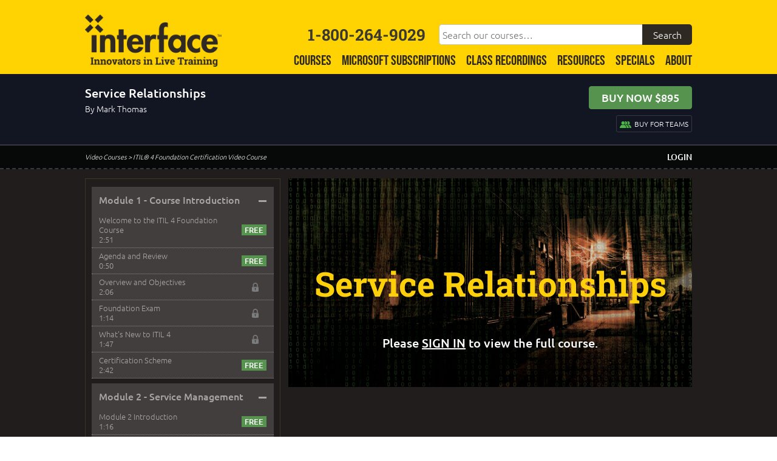

--- FILE ---
content_type: text/html; charset=UTF-8
request_url: https://www.interfacett.com/video-course/itil-4-foundation-video-certification-training-course/service-relationships/
body_size: 35903
content:
<!DOCTYPE html>
<!--[if lt IE 7]>      <html class="no-js lt-ie9 lt-ie8 lt-ie7"> <![endif]-->
<!--[if IE 7]>         <html class="no-js lt-ie9 lt-ie8"> <![endif]-->
<!--[if IE 8]>         <html class="no-js lt-ie9"> <![endif]-->
<!--[if gt IE 8]><!--> <html class="no-js" dir="ltr" lang="en-US"> <!--<![endif]-->
<head>
  <meta charset="UTF-8">
<script type="text/javascript">
/* <![CDATA[ */
var gform;gform||(document.addEventListener("gform_main_scripts_loaded",function(){gform.scriptsLoaded=!0}),document.addEventListener("gform/theme/scripts_loaded",function(){gform.themeScriptsLoaded=!0}),window.addEventListener("DOMContentLoaded",function(){gform.domLoaded=!0}),gform={domLoaded:!1,scriptsLoaded:!1,themeScriptsLoaded:!1,isFormEditor:()=>"function"==typeof InitializeEditor,callIfLoaded:function(o){return!(!gform.domLoaded||!gform.scriptsLoaded||!gform.themeScriptsLoaded&&!gform.isFormEditor()||(gform.isFormEditor()&&console.warn("The use of gform.initializeOnLoaded() is deprecated in the form editor context and will be removed in Gravity Forms 3.1."),o(),0))},initializeOnLoaded:function(o){gform.callIfLoaded(o)||(document.addEventListener("gform_main_scripts_loaded",()=>{gform.scriptsLoaded=!0,gform.callIfLoaded(o)}),document.addEventListener("gform/theme/scripts_loaded",()=>{gform.themeScriptsLoaded=!0,gform.callIfLoaded(o)}),window.addEventListener("DOMContentLoaded",()=>{gform.domLoaded=!0,gform.callIfLoaded(o)}))},hooks:{action:{},filter:{}},addAction:function(o,r,e,t){gform.addHook("action",o,r,e,t)},addFilter:function(o,r,e,t){gform.addHook("filter",o,r,e,t)},doAction:function(o){gform.doHook("action",o,arguments)},applyFilters:function(o){return gform.doHook("filter",o,arguments)},removeAction:function(o,r){gform.removeHook("action",o,r)},removeFilter:function(o,r,e){gform.removeHook("filter",o,r,e)},addHook:function(o,r,e,t,n){null==gform.hooks[o][r]&&(gform.hooks[o][r]=[]);var d=gform.hooks[o][r];null==n&&(n=r+"_"+d.length),gform.hooks[o][r].push({tag:n,callable:e,priority:t=null==t?10:t})},doHook:function(r,o,e){var t;if(e=Array.prototype.slice.call(e,1),null!=gform.hooks[r][o]&&((o=gform.hooks[r][o]).sort(function(o,r){return o.priority-r.priority}),o.forEach(function(o){"function"!=typeof(t=o.callable)&&(t=window[t]),"action"==r?t.apply(null,e):e[0]=t.apply(null,e)})),"filter"==r)return e[0]},removeHook:function(o,r,t,n){var e;null!=gform.hooks[o][r]&&(e=(e=gform.hooks[o][r]).filter(function(o,r,e){return!!(null!=n&&n!=o.tag||null!=t&&t!=o.priority)}),gform.hooks[o][r]=e)}});
/* ]]> */
</script>

  <meta name="viewport" content="width=device-width, initial-scale=1">
  <meta http-equiv="X-UA-Compatible" content="IE=edge">
  <meta name="google-site-verification" content="qe2DLcHA98n53OUSILwRgHUK4YyFL_RJXjeOpblVZwk" />
  <meta name="google-site-verification" content="google34e12460568e20ac.html" />
  <meta name="msvalidate.01" content="03F40451D11C34D3FDC081CB96449591" />
  <meta name="msapplication-TileColor" content="#ffffff">
  <meta name="msapplication-TileImage" content="/wp-content/themes/interface/images/ms-icon-144x144.png">
  <meta name="theme-color" content="#ffffff">

<meta name="robots" content="noindex">

  <link rel="apple-touch-icon" sizes="57x57" href="/wp-content/themes/interface/images/apple-icon-57x57.png">
  <link rel="apple-touch-icon" sizes="60x60" href="/wp-content/themes/interface/images/apple-icon-60x60.png">
  <link rel="apple-touch-icon" sizes="72x72" href="/wp-content/themes/interface/images/apple-icon-72x72.png">
  <link rel="apple-touch-icon" sizes="76x76" href="/wp-content/themes/interface/images/apple-icon-76x76.png">
  <link rel="apple-touch-icon" sizes="114x114" href="/wp-content/themes/interface/images/apple-icon-114x114.png">
  <link rel="apple-touch-icon" sizes="120x120" href="/wp-content/themes/interface/images/apple-icon-120x120.png">
  <link rel="apple-touch-icon" sizes="144x144" href="/wp-content/themes/interface/images/apple-icon-144x144.png">
  <link rel="apple-touch-icon" sizes="152x152" href="/wp-content/themes/interface/images/apple-icon-152x152.png">
  <link rel="apple-touch-icon" sizes="180x180" href="/wp-content/themes/interface/images/apple-icon-180x180.png">
  <link rel="icon" type="image/png" sizes="192x192" href="/wp-content/themes/interface/images/android-icon-192x192.png">
  <link rel="icon" type="image/png" sizes="32x32" href="/wp-content/themes/interface/images/favicon-32x32.png">
  <link rel="icon" type="image/png" sizes="96x96" href="/wp-content/themes/interface/images/favicon-96x96.png">
  <link rel="icon" type="image/png" sizes="16x16" href="/wp-content/themes/interface/images/favicon-16x16.png">
  <link rel="manifest" href="/wp-content/themes/interface/images/manifest.json">
  <link rel="profile" href="http://gmpg.org/xfn/11">
  <link rel="pingback" href="https://www.interfacett.com/xmlrpc.php">
  <link rel="preconnect" href="https://fonts.googleapis.com">
  <link rel="preconnect" href="https://fonts.gstatic.com" crossorigin>
  

<title>Service Relationships | Interface Technical Training</title>
<link data-rocket-preload as="style" href="https://fonts.googleapis.com/css2?family=Ubuntu:wght@400;500;700&#038;display=swap" rel="preload">
<link href="https://fonts.googleapis.com/css2?family=Ubuntu:wght@400;500;700&#038;display=swap" media="print" onload="this.media=&#039;all&#039;" rel="stylesheet">
<noscript data-wpr-hosted-gf-parameters=""><link rel="stylesheet" href="https://fonts.googleapis.com/css2?family=Ubuntu:wght@400;500;700&#038;display=swap"></noscript>

		<!-- All in One SEO Pro 4.9.3 - aioseo.com -->
	<meta name="robots" content="max-snippet:-1, max-image-preview:large, max-video-preview:-1" />
	<meta name="google-site-verification" content="opxNDAJl7FabNcslqFoTnIzxyhDCt7-2b0h4UGZ2eJY" />
	<link rel="canonical" href="https://www.interfacett.com/video-course/itil-4-foundation-video-certification-training-course/service-relationships/" />
	<meta name="generator" content="All in One SEO Pro (AIOSEO) 4.9.3" />
		<!-- All in One SEO Pro -->

<link rel='dns-prefetch' href='//ajax.googleapis.com' />
<link rel='dns-prefetch' href='//platform.linkedin.com' />
<link href='https://fonts.gstatic.com' crossorigin rel='preconnect' />
<link rel="alternate" title="oEmbed (JSON)" type="application/json+oembed" href="https://www.interfacett.com/wp-json/oembed/1.0/embed?url=https%3A%2F%2Fwww.interfacett.com%2Fvideo-course%2Fitil-4-foundation-video-certification-training-course%2Fservice-relationships%2F" />
<link rel="alternate" title="oEmbed (XML)" type="text/xml+oembed" href="https://www.interfacett.com/wp-json/oembed/1.0/embed?url=https%3A%2F%2Fwww.interfacett.com%2Fvideo-course%2Fitil-4-foundation-video-certification-training-course%2Fservice-relationships%2F&#038;format=xml" />
<style id='wp-img-auto-sizes-contain-inline-css' type='text/css'>
img:is([sizes=auto i],[sizes^="auto," i]){contain-intrinsic-size:3000px 1500px}
/*# sourceURL=wp-img-auto-sizes-contain-inline-css */
</style>
<link rel='stylesheet' id='jquery-ui-css' href='https://ajax.googleapis.com/ajax/libs/jqueryui/1.8/themes/base/jquery-ui.css' type='text/css' media='all' />
<link rel='stylesheet' id='wc-authorize-net-cim-credit-card-checkout-block-css' href='https://www.interfacett.com/wp-content/plugins/woocommerce-gateway-authorize-net-cim/assets/css/blocks/wc-authorize-net-cim-checkout-block.css' type='text/css' media='all' />
<link rel='stylesheet' id='wc-authorize-net-cim-echeck-checkout-block-css' href='https://www.interfacett.com/wp-content/plugins/woocommerce-gateway-authorize-net-cim/assets/css/blocks/wc-authorize-net-cim-checkout-block.css' type='text/css' media='all' />
<style id='wp-emoji-styles-inline-css' type='text/css'>

	img.wp-smiley, img.emoji {
		display: inline !important;
		border: none !important;
		box-shadow: none !important;
		height: 1em !important;
		width: 1em !important;
		margin: 0 0.07em !important;
		vertical-align: -0.1em !important;
		background: none !important;
		padding: 0 !important;
	}
/*# sourceURL=wp-emoji-styles-inline-css */
</style>
<link rel='stylesheet' id='wp-block-library-css' href='https://www.interfacett.com/wp-includes/css/dist/block-library/style.min.css' type='text/css' media='all' />
<link rel='stylesheet' id='wc-blocks-style-css' href='https://www.interfacett.com/wp-content/plugins/woocommerce/assets/client/blocks/wc-blocks.css' type='text/css' media='all' />
<style id='global-styles-inline-css' type='text/css'>
:root{--wp--preset--aspect-ratio--square: 1;--wp--preset--aspect-ratio--4-3: 4/3;--wp--preset--aspect-ratio--3-4: 3/4;--wp--preset--aspect-ratio--3-2: 3/2;--wp--preset--aspect-ratio--2-3: 2/3;--wp--preset--aspect-ratio--16-9: 16/9;--wp--preset--aspect-ratio--9-16: 9/16;--wp--preset--color--black: #000000;--wp--preset--color--cyan-bluish-gray: #abb8c3;--wp--preset--color--white: #ffffff;--wp--preset--color--pale-pink: #f78da7;--wp--preset--color--vivid-red: #cf2e2e;--wp--preset--color--luminous-vivid-orange: #ff6900;--wp--preset--color--luminous-vivid-amber: #fcb900;--wp--preset--color--light-green-cyan: #7bdcb5;--wp--preset--color--vivid-green-cyan: #00d084;--wp--preset--color--pale-cyan-blue: #8ed1fc;--wp--preset--color--vivid-cyan-blue: #0693e3;--wp--preset--color--vivid-purple: #9b51e0;--wp--preset--gradient--vivid-cyan-blue-to-vivid-purple: linear-gradient(135deg,rgb(6,147,227) 0%,rgb(155,81,224) 100%);--wp--preset--gradient--light-green-cyan-to-vivid-green-cyan: linear-gradient(135deg,rgb(122,220,180) 0%,rgb(0,208,130) 100%);--wp--preset--gradient--luminous-vivid-amber-to-luminous-vivid-orange: linear-gradient(135deg,rgb(252,185,0) 0%,rgb(255,105,0) 100%);--wp--preset--gradient--luminous-vivid-orange-to-vivid-red: linear-gradient(135deg,rgb(255,105,0) 0%,rgb(207,46,46) 100%);--wp--preset--gradient--very-light-gray-to-cyan-bluish-gray: linear-gradient(135deg,rgb(238,238,238) 0%,rgb(169,184,195) 100%);--wp--preset--gradient--cool-to-warm-spectrum: linear-gradient(135deg,rgb(74,234,220) 0%,rgb(151,120,209) 20%,rgb(207,42,186) 40%,rgb(238,44,130) 60%,rgb(251,105,98) 80%,rgb(254,248,76) 100%);--wp--preset--gradient--blush-light-purple: linear-gradient(135deg,rgb(255,206,236) 0%,rgb(152,150,240) 100%);--wp--preset--gradient--blush-bordeaux: linear-gradient(135deg,rgb(254,205,165) 0%,rgb(254,45,45) 50%,rgb(107,0,62) 100%);--wp--preset--gradient--luminous-dusk: linear-gradient(135deg,rgb(255,203,112) 0%,rgb(199,81,192) 50%,rgb(65,88,208) 100%);--wp--preset--gradient--pale-ocean: linear-gradient(135deg,rgb(255,245,203) 0%,rgb(182,227,212) 50%,rgb(51,167,181) 100%);--wp--preset--gradient--electric-grass: linear-gradient(135deg,rgb(202,248,128) 0%,rgb(113,206,126) 100%);--wp--preset--gradient--midnight: linear-gradient(135deg,rgb(2,3,129) 0%,rgb(40,116,252) 100%);--wp--preset--font-size--small: 13px;--wp--preset--font-size--medium: 20px;--wp--preset--font-size--large: 36px;--wp--preset--font-size--x-large: 42px;--wp--preset--spacing--20: 0.44rem;--wp--preset--spacing--30: 0.67rem;--wp--preset--spacing--40: 1rem;--wp--preset--spacing--50: 1.5rem;--wp--preset--spacing--60: 2.25rem;--wp--preset--spacing--70: 3.38rem;--wp--preset--spacing--80: 5.06rem;--wp--preset--shadow--natural: 6px 6px 9px rgba(0, 0, 0, 0.2);--wp--preset--shadow--deep: 12px 12px 50px rgba(0, 0, 0, 0.4);--wp--preset--shadow--sharp: 6px 6px 0px rgba(0, 0, 0, 0.2);--wp--preset--shadow--outlined: 6px 6px 0px -3px rgb(255, 255, 255), 6px 6px rgb(0, 0, 0);--wp--preset--shadow--crisp: 6px 6px 0px rgb(0, 0, 0);}:where(.is-layout-flex){gap: 0.5em;}:where(.is-layout-grid){gap: 0.5em;}body .is-layout-flex{display: flex;}.is-layout-flex{flex-wrap: wrap;align-items: center;}.is-layout-flex > :is(*, div){margin: 0;}body .is-layout-grid{display: grid;}.is-layout-grid > :is(*, div){margin: 0;}:where(.wp-block-columns.is-layout-flex){gap: 2em;}:where(.wp-block-columns.is-layout-grid){gap: 2em;}:where(.wp-block-post-template.is-layout-flex){gap: 1.25em;}:where(.wp-block-post-template.is-layout-grid){gap: 1.25em;}.has-black-color{color: var(--wp--preset--color--black) !important;}.has-cyan-bluish-gray-color{color: var(--wp--preset--color--cyan-bluish-gray) !important;}.has-white-color{color: var(--wp--preset--color--white) !important;}.has-pale-pink-color{color: var(--wp--preset--color--pale-pink) !important;}.has-vivid-red-color{color: var(--wp--preset--color--vivid-red) !important;}.has-luminous-vivid-orange-color{color: var(--wp--preset--color--luminous-vivid-orange) !important;}.has-luminous-vivid-amber-color{color: var(--wp--preset--color--luminous-vivid-amber) !important;}.has-light-green-cyan-color{color: var(--wp--preset--color--light-green-cyan) !important;}.has-vivid-green-cyan-color{color: var(--wp--preset--color--vivid-green-cyan) !important;}.has-pale-cyan-blue-color{color: var(--wp--preset--color--pale-cyan-blue) !important;}.has-vivid-cyan-blue-color{color: var(--wp--preset--color--vivid-cyan-blue) !important;}.has-vivid-purple-color{color: var(--wp--preset--color--vivid-purple) !important;}.has-black-background-color{background-color: var(--wp--preset--color--black) !important;}.has-cyan-bluish-gray-background-color{background-color: var(--wp--preset--color--cyan-bluish-gray) !important;}.has-white-background-color{background-color: var(--wp--preset--color--white) !important;}.has-pale-pink-background-color{background-color: var(--wp--preset--color--pale-pink) !important;}.has-vivid-red-background-color{background-color: var(--wp--preset--color--vivid-red) !important;}.has-luminous-vivid-orange-background-color{background-color: var(--wp--preset--color--luminous-vivid-orange) !important;}.has-luminous-vivid-amber-background-color{background-color: var(--wp--preset--color--luminous-vivid-amber) !important;}.has-light-green-cyan-background-color{background-color: var(--wp--preset--color--light-green-cyan) !important;}.has-vivid-green-cyan-background-color{background-color: var(--wp--preset--color--vivid-green-cyan) !important;}.has-pale-cyan-blue-background-color{background-color: var(--wp--preset--color--pale-cyan-blue) !important;}.has-vivid-cyan-blue-background-color{background-color: var(--wp--preset--color--vivid-cyan-blue) !important;}.has-vivid-purple-background-color{background-color: var(--wp--preset--color--vivid-purple) !important;}.has-black-border-color{border-color: var(--wp--preset--color--black) !important;}.has-cyan-bluish-gray-border-color{border-color: var(--wp--preset--color--cyan-bluish-gray) !important;}.has-white-border-color{border-color: var(--wp--preset--color--white) !important;}.has-pale-pink-border-color{border-color: var(--wp--preset--color--pale-pink) !important;}.has-vivid-red-border-color{border-color: var(--wp--preset--color--vivid-red) !important;}.has-luminous-vivid-orange-border-color{border-color: var(--wp--preset--color--luminous-vivid-orange) !important;}.has-luminous-vivid-amber-border-color{border-color: var(--wp--preset--color--luminous-vivid-amber) !important;}.has-light-green-cyan-border-color{border-color: var(--wp--preset--color--light-green-cyan) !important;}.has-vivid-green-cyan-border-color{border-color: var(--wp--preset--color--vivid-green-cyan) !important;}.has-pale-cyan-blue-border-color{border-color: var(--wp--preset--color--pale-cyan-blue) !important;}.has-vivid-cyan-blue-border-color{border-color: var(--wp--preset--color--vivid-cyan-blue) !important;}.has-vivid-purple-border-color{border-color: var(--wp--preset--color--vivid-purple) !important;}.has-vivid-cyan-blue-to-vivid-purple-gradient-background{background: var(--wp--preset--gradient--vivid-cyan-blue-to-vivid-purple) !important;}.has-light-green-cyan-to-vivid-green-cyan-gradient-background{background: var(--wp--preset--gradient--light-green-cyan-to-vivid-green-cyan) !important;}.has-luminous-vivid-amber-to-luminous-vivid-orange-gradient-background{background: var(--wp--preset--gradient--luminous-vivid-amber-to-luminous-vivid-orange) !important;}.has-luminous-vivid-orange-to-vivid-red-gradient-background{background: var(--wp--preset--gradient--luminous-vivid-orange-to-vivid-red) !important;}.has-very-light-gray-to-cyan-bluish-gray-gradient-background{background: var(--wp--preset--gradient--very-light-gray-to-cyan-bluish-gray) !important;}.has-cool-to-warm-spectrum-gradient-background{background: var(--wp--preset--gradient--cool-to-warm-spectrum) !important;}.has-blush-light-purple-gradient-background{background: var(--wp--preset--gradient--blush-light-purple) !important;}.has-blush-bordeaux-gradient-background{background: var(--wp--preset--gradient--blush-bordeaux) !important;}.has-luminous-dusk-gradient-background{background: var(--wp--preset--gradient--luminous-dusk) !important;}.has-pale-ocean-gradient-background{background: var(--wp--preset--gradient--pale-ocean) !important;}.has-electric-grass-gradient-background{background: var(--wp--preset--gradient--electric-grass) !important;}.has-midnight-gradient-background{background: var(--wp--preset--gradient--midnight) !important;}.has-small-font-size{font-size: var(--wp--preset--font-size--small) !important;}.has-medium-font-size{font-size: var(--wp--preset--font-size--medium) !important;}.has-large-font-size{font-size: var(--wp--preset--font-size--large) !important;}.has-x-large-font-size{font-size: var(--wp--preset--font-size--x-large) !important;}
/*# sourceURL=global-styles-inline-css */
</style>

<style id='classic-theme-styles-inline-css' type='text/css'>
/*! This file is auto-generated */
.wp-block-button__link{color:#fff;background-color:#32373c;border-radius:9999px;box-shadow:none;text-decoration:none;padding:calc(.667em + 2px) calc(1.333em + 2px);font-size:1.125em}.wp-block-file__button{background:#32373c;color:#fff;text-decoration:none}
/*# sourceURL=/wp-includes/css/classic-themes.min.css */
</style>
<link rel='stylesheet' id='woocommerce-layout-css' href='https://www.interfacett.com/wp-content/plugins/woocommerce/assets/css/woocommerce-layout.css' type='text/css' media='all' />
<link rel='stylesheet' id='woocommerce-smallscreen-css' href='https://www.interfacett.com/wp-content/plugins/woocommerce/assets/css/woocommerce-smallscreen.css' type='text/css' media='only screen and (max-width: 768px)' />
<link rel='stylesheet' id='woocommerce-general-css' href='https://www.interfacett.com/wp-content/plugins/woocommerce/assets/css/woocommerce.css' type='text/css' media='all' />
<style id='woocommerce-inline-inline-css' type='text/css'>
.woocommerce form .form-row .required { visibility: visible; }
/*# sourceURL=woocommerce-inline-inline-css */
</style>
<link rel='stylesheet' id='wpcw-frontend-css' href='https://www.interfacett.com/wp-content/plugins/wp-courseware/assets/css/frontend.css?id=bd62a8f26ba034a1bafb&#038;ver=4.18.0' type='text/css' media='all' />
<link rel='stylesheet' id='wpcw-course-note-css' href='https://www.interfacett.com/wp-content/plugins/wp-courseware/assets/css/coursenote.css?id=b2b610afda7c56ebf10c&#038;ver=4.18.0' type='text/css' media='all' />
<link rel='stylesheet' id='normalize-css' href='https://www.interfacett.com/wp-content/themes/interface/css/normalize.css' type='text/css' media='all' />
<link rel='stylesheet' id='carousel-css' href='https://www.interfacett.com/wp-content/themes/interface/css/owl.carousel.css' type='text/css' media='all' />
<link rel='stylesheet' id='carousel-theme-css' href='https://www.interfacett.com/wp-content/themes/interface/css/owl.carousel.themes.css' type='text/css' media='all' />
<link rel='stylesheet' id='interface-style-css' href='https://www.interfacett.com/wp-content/themes/interface/style.css' type='text/css' media='all' />
<link rel='stylesheet' id='sv-wc-payment-gateway-payment-form-v5_15_12-css' href='https://www.interfacett.com/wp-content/plugins/woocommerce-gateway-authorize-net-cim/vendor/skyverge/wc-plugin-framework/woocommerce/payment-gateway/assets/css/frontend/sv-wc-payment-gateway-payment-form.min.css' type='text/css' media='all' />
<script type="text/javascript" src="//ajax.googleapis.com/ajax/libs/jquery/2.2.4/jquery.min.js" id="jquery-js"></script>
<script type="text/javascript" src="https://www.interfacett.com/wp-content/plugins/woocommerce/assets/js/jquery-blockui/jquery.blockUI.min.js" id="wc-jquery-blockui-js" defer="defer" data-wp-strategy="defer"></script>
<script type="text/javascript" id="wc-add-to-cart-js-extra">
/* <![CDATA[ */
var wc_add_to_cart_params = {"ajax_url":"/wp-admin/admin-ajax.php","wc_ajax_url":"/?wc-ajax=%%endpoint%%","i18n_view_cart":"View cart","cart_url":"https://www.interfacett.com/cart/","is_cart":"","cart_redirect_after_add":"yes"};
//# sourceURL=wc-add-to-cart-js-extra
/* ]]> */
</script>
<script type="text/javascript" src="https://www.interfacett.com/wp-content/plugins/woocommerce/assets/js/frontend/add-to-cart.min.js" id="wc-add-to-cart-js" defer="defer" data-wp-strategy="defer"></script>
<script type="text/javascript" src="https://www.interfacett.com/wp-content/plugins/woocommerce/assets/js/js-cookie/js.cookie.min.js" id="wc-js-cookie-js" defer="defer" data-wp-strategy="defer"></script>
<script type="text/javascript" id="woocommerce-js-extra">
/* <![CDATA[ */
var woocommerce_params = {"ajax_url":"/wp-admin/admin-ajax.php","wc_ajax_url":"/?wc-ajax=%%endpoint%%","i18n_password_show":"Show password","i18n_password_hide":"Hide password"};
//# sourceURL=woocommerce-js-extra
/* ]]> */
</script>
<script type="text/javascript" src="https://www.interfacett.com/wp-content/plugins/woocommerce/assets/js/frontend/woocommerce.min.js" id="woocommerce-js" defer="defer" data-wp-strategy="defer"></script>
<link rel="https://api.w.org/" href="https://www.interfacett.com/wp-json/" /><link rel="EditURI" type="application/rsd+xml" title="RSD" href="https://www.interfacett.com/xmlrpc.php?rsd" />

<link rel='shortlink' href='https://www.interfacett.com/?p=18116' />
	<noscript><style>.woocommerce-product-gallery{ opacity: 1 !important; }</style></noscript>
	
<!-- BEGIN Clicky Analytics v2.2.4 Tracking - https://wordpress.org/plugins/clicky-analytics/ -->
<script type="text/javascript">
  var clicky_custom = clicky_custom || {};
  clicky_custom.outbound_pattern = ['/go/','/out/'];
</script>

<script async src="//static.getclicky.com/100865839.js"></script>

<!-- END Clicky Analytics v2.2.4 Tracking -->

		<style type="text/css" id="wp-custom-css">
			/* ----- HD Quiz Overwrite CSS ----- */
.hdq_one_half {
    width: 100%;
    position: relative;
    margin-right: 3%;
    float: none;
}
.hdq-options-check label {
    margin-bottom: 20px !important;
}
.hdq_row img {
    order: 2;
}
.hdq_row img:before {
    content: "";
	display:block;
	height:10px;
	width:100%;
}
.hdq_jPaginate, .hdq_finish, .hdq_next_page {
    text-align: center;
}		</style>
		
<!-- BEGIN Carter's Google tag (gtag.js) -->
<script async src="https://www.googletagmanager.com/gtag/js?id=G-WG7N2NEMKZ"></script> <script> window.dataLayer = window.dataLayer || []; function gtag(){dataLayer.push(arguments);} gtag('js', new Date()); gtag('config', 'G-WG7N2NEMKZ'); </script>
<!-- END Carter's Google tag (gtag.js) -->

<link rel='stylesheet' id='wpachievements-notify-style-css' href='https://www.interfacett.com/wp-content/plugins/wp-courseware/includes/popup/css/MetroNotificationStyle.min.css' type='text/css' media='all' />
<meta name="generator" content="WP Rocket 3.20.3" data-wpr-features="wpr_desktop" /></head>

<body>

<style>
.search-box-wrapper {
  display: flex;
  align-items: center;
  justify-content: flex-end;
  width: 100%;
  max-width: 725px;
  padding: 30px 0px 15px;
}
.search-box .search-field {
  margin: 0px -5px 0px 10px;
}
.search-submit {
  color: #fff;
  background: #2F2924;
  top: 0px;
  left: 0px;
}
#phone-numbers {
  font-size: 1.65em;
  float: none;
  clear: none;
  margin: 0px;
}
@media screen and (max-width: 1024px) {
.search-box-wrapper.hide {
  display: none;
}
.search-box-wrapper {
  display: block;
  max-width: 100%;
  padding: 0px 0px 5px;
}
.search-box {
  position: relative;
}
.search-box .search-field {
  margin: 0px;
}
.search-submit {
  left: auto;
  right: 0px;
}
}
@media screen and (min-width: 1025px) {
.site-navigation li a {
  background: none;
  color: #2F2924;
  font-size: 1.45em;
  height: auto;
}
}
</style>

<header data-rocket-location-hash="ed1e5aecac05ca16b8e58893f63590b5" id="header" role="banner">

    <style>
#header {
    overflow: initial;
}
#centriq-header {
    background-color: #1d1d1d;
    display: flex;
    align-items: center;
    justify-content: center;
    padding: 20px 0px;
}
.centriq-header-logo {
    margin-right: 20px;
}
.centriq-header-text {
    border-left: 2px solid #fff;
    color: #fff;
    padding: 5px 20px;
}
.centriq-header-text .txtyellow {
    font-weight: 600;
}
.centriq-header-help a, .centriq-overlay a {
    border: 1px solid #fff;
    border-radius: 50%;
    color: #fff;
    display: inline-block;
    font-weight: 600;
    line-height: 1em;
    padding: 0px 5px;
    text-decoration: none;
}
.centriq-header-help a:hover, .centriq-overlay a:hover {
    border-color: #FFD202;
    color: #FFD202;
}
.centriq-overlay {
    background-color: #000;
    color: #fff;
    padding: 20px 50px;
    position: absolute;
    left: 50%;
    top: 50%;
    transform: translate(-50%,-50%);
}
.centriq-overlay img {
    max-width: 250px;
}
.centriq-overlay h2 {
    font-size: 3.5em;
    margin: 36px 0px;
    white-space: nowrap;
}
.centriq-overlay .txtyellow {
    font-weight: 600;
}
.centriq-overlay a {
    margin-left: 10px;
}
@media screen and (max-width: 767px) {
.centriq-overlay {
    padding: 20px 50px;
    position: static;
    transform: translate(0);
}
.generic-section-header img {
    position: static;
    transform: translate(0);
}
.centriq-overlay h2 {
    font-size: 2.75em;
    line-height: 1em;
    margin: 20px 0px;
    white-space: normal;
}
.centriq-overlay .txtyellow {
    display: block;
    margin: 5px 0px;
}
}
</style>

    <div data-rocket-location-hash="b94ac72b5836033d05facdeb02f43c85" id="header-inner">
        <a href="/" title="Home"><div id="logo"></div></a>
		<div data-rocket-location-hash="90d30f4b742dc55ecb2d9d7ea0c6af5e" class="menu-toggle"></div>
        <div data-rocket-location-hash="f4a1839cb89c001718dbfd30dc6a114c" class="search-toggle"></div>        

        <div data-rocket-location-hash="2d2d9a173fa925f516681b55c7a459b5" id="search-container" class="search-box-wrapper hide">
	    <div id="phone-numbers">1-800-264-9029<span class="phone-sep"></span></div>
		
			<div class="search-box">
                          <form role="search" method="get" class="search-form" action="/search/">
                            <label>
                              <span class="screen-reader-text">Search our courses</span>
                              <input type="search" class="search-field" placeholder="Search our courses&hellip;" value="" name="ks" />
                            </label>
                            <input type="submit" class="search-submit" value="Search" />
                          </form>	
			</div>
		</div>

        <nav id="primary-navigation" class="site-navigation primary-navigation" role="navigation">
  <div class="menu-primary-menu-container">
    <ul class="nav-menu">

      <li class="course-schedule menu-item menu-item-has-children">
        <a href="/technology/">Courses</a>
        <ul class="sub-menu">
                    <li class="menu-item menu-item-has-children">
                        <a href="/technology/microsoft/">Microsoft Training</a>
                        <ul class="sub-menu">
                            <li class="menu-item">
                                <a href="/technology/microsoft-ai/">AI</a>
                              </li>
                            <li class="menu-item">
                                <a href="/technology/microsoft-azure/">Azure</a>
                              </li>
                            <li class="menu-item">
                                <a href="/technology/microsoft-copilot/">Copilot</a>
                              </li>
                            <li class="menu-item">
                                <a href="/technology/microsoft-fabric/">Fabric</a>
                              </li>
                            <li class="menu-item">
                                <a href="/technology/microsoft-office/">Office</a>
                              </li>
                            <li class="menu-item">
                                <a href="/technology/microsoft-power-bi/">Power Platform / Power BI</a>
                              </li>
                            <li class="menu-item">
                                <a href="/technology/microsoft-powershell/">Powershell</a>
                              </li>
                            <li class="menu-item">
                                <a href="/technology/microsoft-security/">Security</a>
                              </li>
                            <li class="menu-item">
                                <a href="/technology/microsoft-sql-server/">SQL Server</a>
                              </li>
                            <li class="menu-item">
                                <a href="/technology/microsoft-system-center-intune/">System Center / Intune</a>
                              </li>
                            <li class="menu-item">
                                <a href="/technology/microsoft-365-teams/">365 & Teams</a>
                              </li>
                            <li class="menu-item">
                                <a href="/technology/microsoft-windows-client/">Windows Client</a>
                              </li>
                            <li class="menu-item">
                                <a href="/technology/microsoft-windows-server/">Windows Server</a>
                              </li>
                          </ul>
          </li>
                    <li class="menu-item menu-item-has-children">
                        <a href="/technology/cloud-computing-training/">Cloud Computing </a>
                        <ul class="sub-menu">
                            <li class="menu-item">
                                <a href="/technology/amazon-cloud-training/">Amazon Cloud (AWS)</a>
                              </li>
                            <li class="menu-item">
                                <a href="/technology/microsoft-azure/">Microsoft Azure</a>
                              </li>
                          </ul>
          </li>
                    <li class="menu-item menu-item-has-children">
                        <a href="/technology/developer-training/">Developer Training</a>
                        <ul class="sub-menu">
                            <li class="menu-item">
                                <a href="/technology/devops/">Microsoft DevOps</a>
                              </li>
                          </ul>
          </li>
                    <li class="menu-item menu-item-has-children">
                        <a href="/technology/cisco-training/">Cisco Training</a>
                        <ul class="sub-menu">
                            <li class="menu-item">
                                <a href="/technology/cisco-ccna-routing-and-switching-training/">Cisco CCNA</a>
                              </li>
                            <li class="menu-item">
                                <a href="/technology/cisco-collaboration-training/">Cisco Collaboration</a>
                              </li>
                            <li class="menu-item">
                                <a href="/technology/cisco-contact-center-training/">Cisco Contact Center</a>
                              </li>
                            <li class="menu-item">
                                <a href="/technology/cisco-data-center-and-storage-training/">Cisco Data Center &amp; Storage</a>
                              </li>
                            <li class="menu-item">
                                <a href="/technology/cisco-devnet-training/">Cisco DevNet</a>
                              </li>
                            <li class="menu-item">
                                <a href="/technology/cisco-routing-and-switching-training/">Cisco Routing &amp; Switching</a>
                              </li>
                            <li class="menu-item">
                                <a href="/technology/cisco-security-training/">Cisco Security</a>
                              </li>
                            <li class="menu-item">
                                <a href="/technology/cisco-wireless-training/">Cisco Wireless</a>
                              </li>
                          </ul>
          </li>
                    <li class="menu-item menu-item-has-children">
                        <a href="/technology/comptia-certification-training/">CompTIA Certification</a>
                        <ul class="sub-menu">
                            <li class="menu-item">
                                <a href="/technology/comptia-a/">CompTIA A+</a>
                              </li>
                            <li class="menu-item">
                                <a href="/technology/comptia-network/">CompTIA Network+</a>
                              </li>
                            <li class="menu-item">
                                <a href="/technology/comptia-security/">CompTIA Security+</a>
                              </li>
                          </ul>
          </li>
                    <li class="menu-item menu-item-has-children">
                        <a href="/technology/other-training/">Other Training</a>
                        <ul class="sub-menu">
                            <li class="menu-item">
                                <a href="/technology/f5-networks-training/">F5 Networks</a>
                              </li>
                            <li class="menu-item">
                                <a href="/technology/vmware-training/">VMware</a>
                              </li>
                          </ul>
          </li>
                    <li class="menu-item menu-item-has-children">
                        <a href="/technology/business-training/">Business Training</a>
                        <ul class="sub-menu">
                            <li class="menu-item">
                                <a href="/technology/agile-training/">Agile</a>
                              </li>
                            <li class="menu-item">
                                <a href="/technology/business-analysis-certification-training/">Business Analysis (PBA &amp; CBAP)</a>
                              </li>
                            <li class="menu-item">
                                <a href="/technology/itil-training-certification-courses/">ITIL</a>
                              </li>
                            <li class="menu-item">
                                <a href="/technology/nist-certification-training-courses/">NIST</a>
                              </li>
                            <li class="menu-item">
                                <a href="/technology/pmp-project-management-professional-certification-training/">Project Management</a>
                              </li>
                          </ul>
          </li>
                    <li class="menu-item menu-item-has-children">
                        <a href="/technology/security-training/">Security Training</a>
                        <ul class="sub-menu">
                            <li class="menu-item">
                                <a href="/technology/cisco-security-training/">Cisco Security</a>
                              </li>
                            <li class="menu-item">
                                <a href="/technology/comptia-security/">CompTIA Security+</a>
                              </li>
                            <li class="menu-item">
                                <a href="/technology/ec-council-training/">EC-Council</a>
                              </li>
                            <li class="menu-item">
                                <a href="/technology/isc2-training/">ISC2</a>
                              </li>
                            <li class="menu-item">
                                <a href="/technology/microsoft-security/">Microsoft Security</a>
                              </li>
                            <li class="menu-item">
                                <a href="/technology/nist-certification-training-courses/">NIST</a>
                              </li>
                          </ul>
          </li>
                    <li class="menu-item menu-item-has-children">
                        <a href="/technology/wireless-training/">Wireless Training</a>
                        <ul class="sub-menu">
                            <li class="menu-item">
                                <a href="/technology/wireless-networking/">Wireless Networking</a>
                              </li>
                          </ul>
          </li>
                  </ul>
      </li>

      <li class="itt-menu-subs menu-item menu-item-has-children">
        <a href="/microsoft-subscription/">Microsoft Subscriptions</a>
        <ul class="sub-menu">
          <li class="menu-item">
            <a href="/microsoft-subscription/">All Microsoft Subscriptions</a>
          </li>
          <li class="menu-item">
            <a href="/vault-videos/">Class Recordings</a>
          </li>
          <li class="menu-item">
            <a href="/microsoft-subscription/enterprise-pricing/">Enterprise Pricing</a>
          </li>
          <li class="menu-item">
            <a href="/microsoft-subscription/renewals/">Renewals</a>
          </li>
        </ul>
      </li>

      <li class="menu-item">
        <a href="/vault-videos/">Class Recordings</a>
      </li>

      <li class="itt-menu-subs menu-item menu-item-has-children">
        <a>Resources</a>
        <ul class="sub-menu">
          <li class="menu-item">
            <a href="/class-content/">Classroom Content (Blog)</a>
          </li>
          <li class="menu-item">
            <a href="/technology/">Class Schedule</a>
          </li>
          <li class="menu-item">
            <a href="/microsoft-certification-exams/">Exams</a>
          </li>
          <li class="menu-item">
            <a href="/about/office-hours/">Instructor Office Hours</a>
          </li>
          <li class="menu-item">
            <a href="/microsoft-learn/">Microsoft Learn Catalog</a>
          </li>
          <li class="menu-item">
            <a href="/cool-credentialing-assistance-program/">Military Programs</a>
          </li>
          <li class="menu-item">
            <a href="/about/remotelive/">RemoteLive™</a>
          </li>
          <li class="menu-item">
            <a href="/about/replay-live-class-recordings/">Replay™</a>
          </li>
          <li class="menu-item">
            <a href="/video-courses/">Video Courses</a>
          </li>
        </ul>
      </li>

      <li class="itt-menu-subs menu-item menu-item-has-children">
        <a href="/specials/">Specials</a>
        <ul class="sub-menu">
          <li class="menu-item">
            <a href="/specials/">All Specials</a>
          </li>
                    <li class="menu-item">
            <a href="https://www.interfacett.com/specials/buy-2-classes-get-1-free/">Buy 2 Classes Get 1 FREE</a>
          </li>
                    <li class="menu-item">
            <a href="https://www.interfacett.com/specials/winter-promo-2025/">Winter Promo 2025</a>
          </li>
                    <li class="menu-item">
            <a href="/microsoft-subscription/">Microsoft Subscription</a>
          </li>
        </ul>
      </li>

      <li class="itt-menu-subs menu-item menu-item-has-children">
        <a href="/about/">About</a>
        <ul class="sub-menu">
          <li class="menu-item">
            <a href="/about/">Why Interface?</a>
          </li>
          <li class="menu-item">
            <a href="/about/contact/">Contact</a>
          </li>
          <li class="menu-item">
            <a href="/about/interface-gold-benefits-guarantees/">Gold Guarantee</a>
          </li>
          <li class="menu-item">
            <a href="/about/private-classes/">Group &amp; Private Classes</a>
          </li>
          <li class="menu-item">
            <a href="/about/instructors/">Instructors</a>
          </li>
          <li class="menu-item">
            <a href="/about/techpaks/">TechPak</a>
          </li>
        </ul>
      </li>
    </ul>
  </div>
</nav>
    </div>
</header>

<div data-rocket-location-hash="62b17e3433f8afc3507a7b5891d7e68c" id="content-container">
	<div data-rocket-location-hash="16d39e4b7c756d60043289852dd1993a" id="content-container-inner">
		<main data-rocket-location-hash="a1e5c7120c71b4376c1fe55dc2b65871" role="main">

<style>
	.wrapper {
		display: flex;
		justify-content: space-between;
	}
	
	#content {
		width: 100%;
		margin: 0 auto;
		padding: 15px 0px;
	}

	#comments {
		width: 100%;
		float: none;
		margin-top: 0px;
	}
	
	.left {
		float: left;
	}
	
	.right {
		float: right;
	}
	
	.clear-float {
		clear: both;
	}

	.blogs-ad-banner {
		/*padding-bottom: 20px;*/
		text-align: center;
	}

	.blogs-ad-banner.mobile {
		display: none;
	}
	
	.with-sidebar-layout {
		margin-right: 4%;
		width: 66%;
		min-width: 620px;
	}

	.clear-list-button.search {
	        height: 40px;
	        padding-top: 30px;
	}

	.blog-search-newer {
	        float: right;
	}

	.blog-search-older {
	        float: left;
	}
	
	.sidebar {
		width: 30%;
	}
	
	.panel-title {
		display: block;
		position: relative;
		background-color: #373737;
		border-radius: 3px;
		-moz-border-radius: 3px;
		padding: 14px 18px;
		color: #fff;
		margin-bottom: 20px;
	}
	
	.panel-title h2 {
		color: #fff;
		font-size: 20px;
		font-weight: 600;
		line-height: 1.25em;
		margin: 0px;
	}
	
	.content-panel {
		margin-bottom: 25px;
	}
	
	.panel-block .big-message,
	.panel-block,
	.panel-block .panel-content {
		padding: 20px 20px 5px 20px;
		background-color: #fff;
		border-radius: 3px;
		-moz-border-radius: 3px;
		box-shadow: 0 1px 2px rgba(0, 0, 0, 0.15);
	}
	
	.video-author {
		display: block;
		margin-bottom: 15px;
		border-bottom: 1px solid #ebebeb;
		padding-bottom: 20px;
	}
	
	.ot-like-button,
	.video-slider .video-slider-info> .ot-like-button {
		background-color: #4a4a4a;
		color: #b4b4b4;
		border-radius: 2px;
		-moz-border-radius: 2px;
		display: inline-block;
		padding: 7px 10px;
		font-size: 12px;
		position: relative;
		z-index: 10;
	}
	
	.video-author .ot-like-button {
		background: #E0E0E0;
		color: #aaa;
	}
	
	.video-author .meta-click {
		display: inline-block;
		padding: 6px 2px;
		margin-right: 11px;
	}
	
	.video-author .author-content {
		display: block;
		margin-left: 55px;
		padding-top: 3px;
	}
	
	.video-author .author-content span {
		display: block;
		line-height: 150%;
		font-size: 12px;
	}

	.video-list.hdgrid {
		display: flex;
		justify-content: space-between;
		flex-wrap: wrap;
		align-items: self-start;
	}

	.video-list.hdgrid .item {
		width: 48.5%;
		background-color: #fff;
		border-radius: 3px;
		-moz-border-radius: 3px;
		overflow: hidden;
		box-shadow: 0 1px 2px rgba(0, 0, 0, 0.15);
		margin-bottom: 20px;
	}

	.video-list.hdgrid .item .item-content {
		padding: 10px 15px;
	}
	
	.video-list.hdgrid .item .item-content> h3 {
		display: block;
		font-size: 15px;
		line-height: 100%;
		margin-bottom: 10px;
	}

	.video-list.grid {
		display: flex;
		justify-content: space-between;
		flex-wrap: wrap;
		align-items: self-start;
	}
	
	.video-list.grid .item {
		width: 31.35%;
		background-color: #fff;
		border-radius: 3px;
		-moz-border-radius: 3px;
		overflow: hidden;
		box-shadow: 0 1px 2px rgba(0, 0, 0, 0.15);
		margin-bottom: 20px;
	}
	
	.video-list.grid .item .item-content {
		padding: 10px 15px;
	}
	
	.video-list.grid .item .item-content> h3 {
		display: block;
		font-size: 15px;
		line-height: 100%;
		margin-bottom: 10px;
	}

	.img-hover-effect {
		display: inline-block;
		width: 100%;
		position: relative;
		overflow: hidden;
	}
	
	.img-hover-effect img {
		display: block;
		height: auto;
	}
	
	img.aspect-px {
		background-color: #ccc;
		background-size: cover;
		background-position: center;
		width: 100%;
		height: auto;
	}
	
	.img-hover-effect::before {
		display: block;
		content: '';
		position: absolute;
		left: 0px;
		top: 0px;
		width: 100%;
		height: 100%;
		background: rgba(255, 255, 255, 0.3);
		z-index: 2;
		opacity: 0;
		filter: alpha(opacity=0);
		transition: all 0.2s;
		-moz-transition: all 0.2s;
		-webkit-transition: all 0.2s;
		-o-transition: all 0.2s;
	}
	.img-hover-effect:hover:after {
		content:"";
		display: block;
		position: absolute;
		background: transparent url(/wp-content/themes/interface/images/video_play_button_hover_overlay.png) no-repeat center center;
		width:100%;
		height:100%;
		top:0px;
		left:0px;
}
	
	.video-list.list .item .item-header {
		width: 46%;
		float: left;
	}

	.video-list.list .item .item-header img {
		max-height: 160px;
		max-width: 250px;
	}
	
	.video-list.list .item .item-content {
		margin-left: 48.5%;
		min-height: 200px;
	}
	
	.video-list.list .item .item-content> h3 {
		display: block;
		font-size: 22px;
		line-height: 100%;
		margin-bottom: 10px;
	}
	
	.video-meta {
		display: block;
		position: relative;
		font-size: 11px;
		opacity: 0.6;
		transition: all 0.2s;
	}
	
	.video-meta> span,
	.video-meta a {
		display: inline-block;
		margin-right: 10px;
		white-space: nowrap;
		line-height: 14px;
		font-weight: bold;
	}
	
	.video-list.grid .item .item-content> p {
		display: none;
	}
	
	.video-list .clear-list-button {
		display: block;
		clear: both;
		padding-top: 10px;
		text-align: center;
		width: 100%;
	}
	
	.video-list .clear-list-button .back-button {
		display: inline-block;
		padding: 11px 20px;
		background-color: #fff;
		box-shadow: 0 1px 1px rgba(0, 0, 0, 0.13);
		font-size: 12px;
		color: #707070;
		margin-bottom: 10px;
	}
	
	#respond {
		margin-top: 0px;
	}
	
	.content-panel .panel-title,
	#sidebar> .widget> h3 {
		background-color: #FFD202;
	}
	
	#sidebar> .widget {
		display: block;
		margin-bottom: 20px;
		position: relative;
	}
	
	#sidebar .widget> ul,
	#sidebar .widget> div {
		padding: 15px;
	}
	
	#sidebar> .widget> ul:not(.no-border),
	#sidebar> .widget> div:not(.no-border) {
		margin-top: 10px;
		background-color: #fff;
		border-radius: 3px;
		-moz-border-radius: 3px;
		box-shadow: 0 1px 2px rgba(0, 0, 0, 0.15);
	}
	
	#sidebar> .widget> h3 {
		padding: 14px 18px;
		color: #fff;
		font-size: 16px;
		font-weight: 600;
		margin-bottom: 0px;
		padding: 11px 15px;
		background-color: #FFD202;
		border-radius: 3px;
		-moz-border-radius: 3px;
	}
	
	#course-lp-banner-inner a,
	#sidebar a {
		color: #5E5E5E;
		font-weight: bold;
		text-decoration: none;
		transition: all 0.2s;
		-moz-transition: all 0.2s;
		-webkit-transition: all 0.2s;
		-o-transition: all 0.2s;
		line-height: 100%;
	}
	
	#course-lp-banner-inner a:hover,
	#sidebar a:hover {
		color: #ee8f04;
	}
	
	#content .widget> div> ul.menu li,
	#content .widget> ul li,
	#content .textwidget> ul li {
		display: block;
		margin-top: 11px;
		font-size: 13px;
		line-height: 16px;
	}
	
	#content .widget> div> ul.menu> li:first-child,
	#content .widget> ul li:first-child,
	#content .textwidget> ul li:first-child {
		margin-top: 0px;
	}
	
	.widget> div> ul.menu li::before,
	.widget> ul li::before {
		content: '\f105';
		display: inline-block;
		padding-right: 10px;
		font-family: "FontAwesome";
	}
	
	.video-transcription-wrapper {
		border: 1px solid #e7e7e7;
		margin: 25px 0px;
		padding: 5px 20px;
	}
	
	#content .textwidget ul {
		list-style: none;
	}
	
	.video-footer {
		padding-top: 20px;
		border-top: 1px solid #ebebeb;
	}
	
	.video-footer strong {
		display: block;
		margin-bottom: 4px;
		font-size: 12px;
		text-transform: uppercase;
		color: #aaa;
	}
	
	.content-panel .panel-title .right {
		position: absolute;
		top: 16px;
		right: 18px;
		text-align: right;
		line-height: 150%;
		font-size: 0;
	}
	
	#course-lp-banner-inner .content-panel .panel-title .right a {
		display: inline-block;
		margin-left: 9px;
		color: rgba(255, 255, 255, 0.3);
		font-size: 14px;
		line-height: 150%;
		padding: 0 3px;
	}
	
	#course-lp-banner-inner .content-panel .panel-title .right a.active,
	#course-lp-banner-inner .content-panel .panel-title .right a:hover {
		color: #f0f0f0;
	}
	
	#content-container {
		background-color: #FFF;
	}
	
	#course-lp-description figure {
		max-width: 100%;
	}
	
	div#course-lp-banner-description a {
		color: #fff;
	}
	
	#course-lp-banner-description ul {
		color: #FFF;
		line-height: 1.25em;
		margin: 0px;
		padding-left: 20px;
	}
	
	div#course-lp-video-deprecated {
		background: #fff;
	}
	
	article {
		margin-bottom: 0px;
	}
	
	#course-lp-banner {
		background-color: #d8d8d8;
		padding-top: 30px;
	}
	
	.course-lp-breadcrumbs {
		color: #4079a6;
		opacity: 0.75;
		display: flex;
		justify-content: space-between;
		margin-bottom: 20px;
		width: 100%;
	}
	
	#course-lp-banner-inner .course-lp-breadcrumbs a {
		color: #4079a6;
		font-weight: 600;
		text-decoration: none;
	}
	
	.bread-right img {
		margin-right: 1em;
		width: 32px;
	}
	
	#course-lp-video {
		display: block;
		position: relative;
		margin-bottom: 20px;
		padding-bottom: 56.25%;
		padding-top: 30px;
		height: 0;
		overflow: hidden;
		width: 100%;
	}
	
	#course-lp-video iframe,
	#course-lp-video object,
	#course-lp-video embed {
		position: absolute;
		top: 0;
		left: 0;
		width: 100%;
		height: 100%;
	}
	
	#course-lp-banner-inner {
		background: #fafafa;
		display: block;
		padding: 30px;
		position: relative;
	}
	
	div#course-lp-banner-description {
		background-color: transparent;
		padding-left: 35px;
	}
	
	.course-lp-title h1 {
		font: 700 normal 1.5em/1.25em "UbuntuLight", Arial, Helvetica, sans-serif !important;
	}
	
	#course-lp-description {
		margin: 40px 0px;
	}
	
	.search-form-wrapper {
		display: flex;
		width: 100%;
	}
	
	.search-form-wrapper input[type=text] {
		padding: 5px 10px;
		width: 80%;
	}
	
	.search-form-wrapper input[type=submit] {
		background: #FFD202;
		border: none;
		color: #af9425;
		font-family: "FontAwesome";
		width: 20%;
	}
	.share-box {
  background: #fafafa;
	padding: 15px 20px;
	position: absolute;
	left: -80px;
	top: 0px;
}

.share-row {
	padding: 5px 0px;
	width: 100%;
}

.share-icon {
	display: block;
	width: 30px;
}
	
	.clear {
		clear: both;
		text-align: center;
		width: 100%;
	}
	.more-link {
		display: none;
	}

@media screen and (max-width:1024px) {
	.blogs-ad-banner.mobile {
		display: block;
	}
	.blogs-ad-banner.desktop {
		display: none;
	}
	.wrapper {
		flex-wrap: wrap; 
	}
	
	.with-sidebar-layout {
		margin-right: 0%;
		width: 100%;
		min-width: 10px;
	}
	
	.sidebar {
		width: 100%;
	}
	.video-list.hdgrid .item {
		width: 100%;
	}
	.video-list.grid .item {
		width: 100%;
	}
	.video-list.list .item .item-header {
		width: 100%;
	}
	.video-list.list .item .item-content {
		width: 100%;
		float: left;
		margin-left: 0px;
	}
	.video-list.list .item .item-header img {
		max-height: none;
		max-width: none;
		width: 100%;
	}
}
@media screen and (max-width:767px) {
#course-lp-banner {
    padding-top: 0px;
}
.panel-block {
    padding:0px;
}
}
</style>
<style>
div.itt_woo_cart_coupon_only {
	color: #fff;
	text-align: center;
	font-weight: bold;
	background: #1b6bb1;
	padding: 12px;
	margin: 15px;
}
table.woocommerce-checkout-review-order-table div.itt_woo_cart_coupon_only {
	display: none;
}
div#mtsnb-15333 {
        display: none !important;
}

form.woocommerce-checkout div.woocommerce-terms-and-conditions-wrapper::after {
	content: url(https://verify.authorize.net/anetseal/images/secure90x72.gif);
}

div.woocommerce div.cart-collaterals {
	background-image: url(https://verify.authorize.net/anetseal/images/secure90x72.gif);
	background-repeat: no-repeat;
}

.woocommerce-error::before {
	content: '' !important;
}

section.woocommerce-order-details td.woocommerce-table__product-name.product-name a {
	text-decoration: underline !important;
	color: #000 !important;
}
div.woocommerce-MyAccount-content > p {
	display: none;
}

div.woocommerce-MyAccount-content {
	margin-bottom: 30px;
}

div.woocommerce-MyAccount-content .edit {
	background-color: #ebe9eb;
	color: #5E5E5E !important;
	padding: 5px 10px 5px 10px;
	border-radius: 4px;
}
div.woocommerce-MyAccount-content address {
	margin-top: 25px;
}

form.checkout.woocommerce-checkout ::placeholder {
	display: none;
	opacity: 0;
}

form.woocommerce-EditAccountForm.edit-account input {
	font-style: italic;

}
form.woocommerce-EditAccountForm.edit-account span > em {
	display: none;
}

input#coupon_code {
	width: 130px;
	margin-right: 20px;
}

a.launch-course-button:hover {
        color: #fff !important;
}
a.launch-course-button {
        background-color: #6e9546;
        color: #fff !important;
        text-transform: uppercase;
        padding: 5px 10px 5px 10px;
        border-radius: 6px;
}
table.my_account_orders td {
        padding: 10px !important;
}

td.product-quantity, th.product-quantity {
	display: none;
}

.woocommerce-table__product-name.product-name a {
	color: #6e9546 !important;
}
.video-list.grid .item .item-content > p {
	max-height: 65px;
	overflow: hidden;
	display: block;
}
.item-action button, a.checkout-button {
	background-color: #6e9546 !important;
	text-transform: uppercase;
	color: #fff !important;
	margin-bottom: 15px !important;
}
button[name="apply_coupon"] {
	background-color: #6e9546 !important;
	text-transform: uppercase;
	color: #fff !important;
	margin-bottom: 15px !important;
}
.full-width {
        width: 100%;
}
.item-header img {
        width: 100%;
	height: 160px;
}
table.wpcw_fe_table {
	display: none;
}
#wpcw_fe_outer_wrap {
	display: none;
}
.wpcw_fe_progress_box_wrap {
	display: none;
}
#bcove_player {
	background-image: url(/wp-content/themes/interface/woocommerce/assets/no_video_poster.jpg);
	background-size: cover;
}
#info_area {
	padding-top: 10px;
}
#info_title {
	font-size: 22px;
	font-weight: bold;
	line-height: 28px;
	padding: 15px 0px 15px 0px;
}
#info_content {
	padding: 15px 0px 15px 0px;
}
.novideo {
	display: none !important;
}
.accordion {
	cursor: pointer;
}
.unit.module {
	font-weight: bold;
	background-color: #fdd00a;
	color: #000;
	padding: 15px;
	margin: 10px 0px 10px 0px;
	min-height: 10px !important;
	padding-right: 20px !important;
}
.module.expanded {
	background-color: #fdd00a;
	padding-right: 20px !important;
}
.module:after {
	content: "\25b6";
	float: right;
	color: #888;
	font-weight: 100;
	font-size: 1em;
	line-height: 1.5em;
	font-family: "UbuntuLight";
}
.module.expanded:after {
	content: "\25bc";
	margin-right: -10px;
	margin-top: 3px;
}
.unit {
	min-height: 44px;
}
.units-wrapper {
	margin-bottom:20px;
}
.units-wrapper:last-of-type {
	margin-bottom:10px;
}
.unit {
	text-indent: 20px;
	line-height: 28px;
	padding: 5px 0px 5px 0px;
border-bottom: 1px dotted #888;
}
.buy-for-teams a:visited {
    color: inherit;
}
.buy-for-teams {
    cursor: pointer;
    padding: 5px 0px 15px;
    text-decoration: underline;
    font-size: 16px;
}
.buy-for-teams::before {
    background: url(/wp-content/themes/interface/images/team-icon.png) no-repeat;
    content: "";
    display: inline-block;
    height: 22px;
    width: 38px;
    margin-right: 5px;
    background-size: contain;
    vertical-align: middle;
}
.unit a {
	font-weight: normal !important;
}
.unit.interactive.lesson:hover {
	/* KM cursor: pointer; */
	background-color: #fdd00a;
}
.unit.interactive.lablesson:hover {
	/* KM cursor: pointer; */
	background-color: #fdd00a;
}
.unit.interactive.download:hover {
	/* KM cursor: pointer; */
}
.unit.interactive.lab:hover {
	/* KM cursor: pointer; */
}
.unit.module:hover {
	cursor: pointer;
}
.unit.banner {
	background: #EAEAEA;
	font-weight: bold;
	padding: 5px 0px 5px 0px;
	text-indent: 15px;
	min-height: 10px !important;
}
.unit.lab {
	background: #FEF4C9;
	font-weight: bold;
	padding: 10px 0px 10px 0px;
}
.unit.lab a {
	font-weight: bold !important;
}
.unit.download {
	background: #FEF4C9;
	font-weight: bold;
}
.unit.labbanner {
	background: #FEF4C9;
	font-weight: bold;
	padding: 10px 0px 10px 0px;
}
.unit.lablesson {
	background: #FEF4C9;
	padding: 5px 0px 5px 0px;
}
.active {
	background-color: #d8f6ce;
}
.haspdf:after {
	content: "PDF";
	float: right;
	padding-right: 18px;
	margin-right: 6px;
	background-color: #6e9546;
	color: #fff;
	font-size: 12px;
	font-weight: normal;
}
.unit.lab:after {
	content: "LAB";
	float: right;
	padding-right: 18px;
	margin-right: 6px;
	background-color: #6e9546;
	color: #fff;
	font-size: 12px;
	font-weight: normal;
	transform: translateY(-50%);
}
.unit.download:after {
	content: "DOWNLOAD";
	float: right;
	padding-right: 18px;
	margin-right: 6px;
	background-color: #6e9546;
	color: #fff;
	font-size: 12px;
	font-weight: normal;
}
.item-attachment {
	padding: 15px 0px 20px 0px;
}
.item-attachment a {
	text-decoration: underline;
	color: #00f;
}
.item-attachment ul {
	list-style-image: url(/wp-content/themes/interface/woocommerce/assets/pdf-icon-tiny.png) !important;
	padding-left: 40px;
}
#video_controls {
	padding-top: 20px;
}
.video_button {
	background-color: #fdd00a;
	padding: 5px 10px 5px 10px;
	margin: 30px 10px 10px 10px;
	border: 1px solid #000;
	cursor: pointer;
}
#autoplay.playoff {
	opacity: 0.4;
}
#autoplay:hover {
	opacity: 1.0;
}

/* ---- Added by Dom 042419 ---- */

button.next img {
  max-height: 55%;
}
button.autoplay img {
    max-height: 31px;
    margin-top: -2px;
}
.vjs-slider-bar .vjs-time-tooltip {
  display:none !important;
}
.bc-player-c0wrsS05Ae_default.not-hover.vjs-has-started.vjs-paused.vjs-user-active .vjs-control-bar:not(.vjs-focus-within):not(.vjs-control-bar-visible), .bc-player-c0wrsS05Ae_default.not-hover.vjs-has-started.vjs-paused.vjs-user-inactive .vjs-control-bar:not(.vjs-focus-within):not(.vjs-control-bar-visible), .bc-player-c0wrsS05Ae_default.not-hover.vjs-has-started.vjs-playing.vjs-user-active .vjs-control-bar:not(.vjs-focus-within):not(.vjs-control-bar-visible), .bc-player-c0wrsS05Ae_default.not-hover.vjs-has-started.vjs-playing.vjs-user-inactive .vjs-control-bar:not(.vjs-focus-within):not(.vjs-control-bar-visible), .bc-player-c0wrsS05Ae_default.vjs-has-started.vjs-paused.vjs-ad-playing.vjs-user-inactive .vjs-control-bar, .bc-player-c0wrsS05Ae_default.vjs-has-started.vjs-playing.vjs-user-inactive .vjs-control-bar:not(.vjs-focus-within):not(.vjs-control-bar-visible) {
    transition: transform 0s ease 0s;
}
.bc-player-c0wrsS05Ae_default .vjs-control-bar:not(.vjs-focus-within) {
    transition: transform 0s ease 0s;
}
.bc-player-c0wrsS05Ae_default.not-hover.vjs-has-started.vjs-paused.vjs-user-active .vjs-progress-control, .bc-player-c0wrsS05Ae_default.not-hover.vjs-has-started.vjs-paused.vjs-user-inactive .vjs-progress-control, .bc-player-c0wrsS05Ae_default.not-hover.vjs-has-started.vjs-playing.vjs-user-active .vjs-progress-control, .bc-player-c0wrsS05Ae_default.not-hover.vjs-has-started.vjs-playing.vjs-user-inactive .vjs-progress-control, .bc-player-c0wrsS05Ae_default.vjs-has-started.vjs-paused.vjs-ad-playing.vjs-user-inactive .vjs-progress-control, .bc-player-c0wrsS05Ae_default.vjs-has-started.vjs-playing.vjs-user-inactive .vjs-progress-control {
    height: .1em;
    top: -.1em;
}
.vjs-mouse.bc-player-c0wrsS05Ae_default .vjs-progress-control {
    height: .2em;
    top: -.2em;
}
.vjs-mouse.bc-player-c0wrsS05Ae_default .vjs-progress-control:hover {
    height: .5em;
    top: -.5em;
}

/* ---- Added by Dom 052318 ---- */

	.panel-block .big-message,
	.panel-block,
	.panel-block .panel-content {
		padding: 20px 20px 5px 20px;
		background-color: #fff;
		border-radius: 3px;
		-moz-border-radius: 3px;
		box-shadow: 0 1px 2px rgba(0, 0, 0, 0.15);
	}

	.panel-block.video-list.hdlist {
		padding: 20px 20px 25px 20px;
	}

	.video-list.hdgrid {
		align-items: inherit;
		display: flex;
		justify-content: space-between;
		flex-wrap: wrap;
	}

	.video-list.hdgrid .item {
		flex: 1 1 50%;
		background-color: #fff;
		border-radius: 3px;
		-moz-border-radius: 3px;
		overflow: hidden;
		box-shadow: 0 1px 2px rgba(0, 0, 0, 0.15);
		margin-bottom: 20px;
		padding: 20px;
		max-width:44%;
	}
	
	.video-list.hdgrid .item .item-content> h3 {
		display: block;
		font-size: 15px;
		line-height: 100%;
		margin-bottom: 10px;
	}

	.video-list.grid {
		align-items: inherit;
		display: flex;
		justify-content: space-between;
		justify-content: left;
		flex-wrap: wrap;
	}
	
	.video-list.grid .item {
		flex: 1 1 33%;
		max-width: 27.5%;
		background-color: #fff;
		border-radius: 3px;
		-moz-border-radius: 3px;
		overflow: hidden;
		box-shadow: 0 1px 2px rgba(0, 0, 0, 0.15);
		margin-bottom: 20px;
		margin-right: 12px;
		padding: 20px;
	}

	.video-list.grid .item .item-content, .video-list.hdgrid .item .item-content {
		padding: 0px;
	}

	.panel-block.video-list.grid .item-content {
		position: relative;
	}

	.panel-block.video-list.grid .item-content:after {
		content:"";
		height:100%;
		width:100%;
		position: absolute;
		top:0px;
		left:0px;
		background: -moz-linear-gradient(top, rgba(255,255,255,0) 0%, rgba(255,255,255,1) 85%, rgba(255,255,255,1) 100%); /* FF3.6-15 */
		background: -webkit-linear-gradient(top, rgba(255,255,255,0) 0%,rgba(255,255,255,1) 85%,rgba(255,255,255,1) 100%); /* Chrome10-25,Safari5.1-6 */
		background: linear-gradient(to bottom, rgba(255,255,255,0) 0%,rgba(255,255,255,1) 85%,rgba(255,255,255,1) 100%); /* W3C, IE10+, FF16+, Chrome26+, Opera12+, Safari7+ */
		filter: progid:DXImageTransform.Microsoft.gradient( startColorstr='#00ffffff', endColorstr='#ffffff',GradientType=0 ); /* IE6-9 */
	}

	.item-header h3 {
		font-size:1.25em;
		margin: 1em 0;
	}

	.item-action h4 {
		font-size: 1.75em;	
		line-height: .95em;
		margin: .85em 0;
	}
@media screen and (max-width:768px) {
	.bread-left {
		display: none;
	}
	.panel-block, .panel-block.video-list.grid {
		padding: 0px;
	}
	.panel-block .item:last-of-type {
	  margin-bottom: 0px !important;
	}
	.unit, .unit:hover {
		text-indent: 0px;
	}
	.video-list.grid .item {
		flex: 1 1 100%;
		max-width: 100%;
	}
	.video-list.hdgrid .item {
		flex: 1 1 100%;
		max-width:100%;
	}
    /* -------- Video Course Styles - Added 050219 -------- */
    .course-feature-top {
    background: #000 !important;
}
    .course-feature-details {
        max-width: 100% !important;
        padding: 0px !important;
    }
    .details-wrapper {
        margin: 5% !important;
        width: 90% !important;
    }
    .course-feature-details h1 {
        text-align: left !important;
    }
    .course-feature-details ul {
        padding-left: 0px !important;
    }
    .course-feature-buttons {
        text-align: left !important;
    }
    .course-feature-video {
        width: 100% !important;
    }
    .description-wrapper {
        padding: 20px 0px 40px !important;
        max-width: 100% !important;
    }
    #course-lp-banner-inner.course-content {
        margin-top:0px !important;
        padding: 0px !important;
    }
    .unit.module {
        margin: 0px !important;
    }
}
</style>
<style>
#playarea {
	margin-top: 15px;
}

#course-lp-banner {
    padding-top: 0px;
}
.course-info-button {
	padding-right: 20px;
	line-height: 28px;
	cursor: pointer;
}
.course-info-button.notactive {
	opacity: 0.5;
}
.inner-wrapper {
	display:flex;
	width:90%;
	max-width:1000px;
	margin: auto;
	justify-content: space-between;
	align-content: center;
}
.course-breadcrumbs {
	background: #201d1c;
	padding-top:20px;
}
.course-lp-breadcrumbs {
	color: #fff;
	font-size: .85em;
	margin-bottom: 0px;
	opacity: 1;
}
.course-lp-breadcrumbs a {
	color: #fff;
	font-weight: 600;
	text-decoration: none;
}
.course-lp-breadcrumbs .bread-right a {
	margin-left: 10px;
	text-transform: uppercase;
}
.course-header-info {
	background: #201d1c;
	color:#fff;
	padding:10px 0px;
}
.course-header-category {
	font-size:.85em;
	font-weight: 700;
	line-height: 1.5em;
}
.course-header-title {
	font-size:1.25em;
	font-weight: 700;
	line-height: 1.125em;
	margin-bottom: 5px;
	max-width: 500px;
}
.course-header-author {
	font-size:.85em;
	line-height: 1.5em;
}
.header-info-right {
	font-size: 1.35em;
	align-self: center;
}
.button.buy {
	background: #fdd00a;
	border: 1px solid #fdd00a;
	border-radius: 4px;
	color: #5f5951;
	cursor: pointer;
	display:inline-block;
	padding:10px 20px;
}
.button.watch {
	border: 1px solid #fdd00a;
	border-radius: 4px;
	color: #fdd00a;
	cursor: pointer;
	display:inline-block;
	margin-left: 20px;
	padding:10px 20px;
}
.button.outline {
	border: 1px solid #5f5951;
	border-radius: 4px;
	color: #5f5951;
	cursor: pointer;
	display:inline-block;
	margin-left: 20px;
	padding:10px 20px;
}
.button.outline.white {
	border: 1px solid #ffff;
	color: #fff;
}
#content {
    padding: 0px 0px 15px;
}
.course_unit {
	display: flex;
	justify-content: space-between;
	align-items: flex-start;
}
#course-lp-banner-inner {
    background: transparent;
    padding: 0px;
}
#units_area {
	background: #fff;
	height:600px;
	margin-top:15px;
	padding:10px;
	overflow: auto;
	width:30%;
}
.unit.module {
    margin: 0px 0px 10px 0px;
}
.unit.notmodule {
	font-size:.8em;
	line-height: 1.5em;
}
.content-right {
	width: calc(70% - 35px);
}
.course-details-wrapper {
	position: relative;
	margin-top: 15px;
	min-height: 345px;
}
.course-details-wrapper h1 {
    color: #fdd00a;
    font-family: 'RobotoSlabBold', Arial, Helvetica, sans-serif;
    margin: 0px;
    position: absolute;
    left: 50%;
    top: 50%;
    transform: translate(-50%, -50%);
    width: 90%;
    text-align: center;
    font-size: 3.5em;
    line-height: 1em;
}
.course-details-bottom {
    color: #fff;
	font-size: 1.25em;
    margin: 0px;
    position: absolute;
    left: 50%;
    top: 80%;
    transform: translate(-50%, -50%);
    width: 100%;
    text-align: center;
}
.course-details-sign-in {
	font-weight: bold;
	margin-bottom:10px;
}
.course-details-sign-in span {
	background: #fdd00a;	
	border-radius: 4px;
	color: #5f5951;
	cursor: pointer;
	display:inline-block;
	margin: 0px 10px;
	padding:7px 12px;
}
.course-details-links a {
	font-weight: normal !important;
	color: #fff !important;
	text-decoration: underline !important;
}
.course-photo {
	position: absolute;
	left: 0px;
	top:0px;
	height: auto;
	width: 100%;
	}
#info_area {
	background: #fff;
	padding: 10px;
	margin-top:0px;
}
.item-header h3 {
    font-size: 1.25em;
    margin: 0 0 .75em;
    background-color: #fdd00a;
    padding: 15px;
}
.active {
    background-color: #6a8ac4 !important;
    color: #fff;
}
.active a {
    color: #fff !important;;
}
.unit, .unit.lab, .unit.banner, .unit.labbanner, .unit.lablesson {
    text-indent: 0px;
    padding: 7px 0px 7px 28px;
}
.unit.module {
    font-size: 1em;
    padding: 7px 10px 7px 20px;
}
.unit.notfree {
	position: relative;
		
}
.haspdf::after, .unit.lab::after {
	text-indent: 15px;
	background-color: #4eb64e;
	border-radius:4px;
	padding-top:5px;
	padding-bottom: 5px;
	padding-right:15px;
}
.unit.lesson.notfree::before, .unit.lablesson.notfree::before, .unit.lab.notfree::before, .unit.download.notfree::before {
	background: url(/wp-content/themes/interface/images/course-locked.png) no-repeat;
	content: "";
	margin-right: 6px;
	height: 29px;
	width: 22px;
	position: absolute;
	left: 0px;
	top: 50%;
	transform: translateY(-50%);
}
.watched::after {
	background: url(/wp-content/themes/interface/images/course-viewed.png) no-repeat;
	content: "";
	float: right;
	height: 28px;
	width: 47px;
	padding-right: 0px;
	margin-right: 5px;
	transform: translateY(-50%);
}
.course-promo {
	background: #FFD202;
	padding:100px 0px;
	text-align: center;
}
.course-promo-photo {
	display: block;
	margin: auto;
	width:90%;
	max-width: 790px;
}
.course-promo-details {
	margin: 70px;
}
.course-promo-details p {
	margin: 0px;
}
.course-testimonials {
	background: #201d1c;
	padding:100px 0px;
}
.course-testimonials #content {
	margin: auto;
	text-align: center;
	width: 100%;
	max-width:1000px;
}
.testimonials-wrapper {
	display: flex;
	justify-content: space-between;
	margin-bottom: 40px;
}
.course-testimonial {
	background: #fff;
	padding:40px 60px;
	width:20%;
}
.pop-up-movie-wrapper {
	display: none;
}
.pop-up-movie-player {
	background:#FFD202;
	box-shadow: 0px 5px 15px 0px rgba(0,0,0,0.25);
	padding: 45px 30px 45px 30px;
	top: 20%;
	margin:auto;
	position:fixed;
	left:0px;
	right:0px;
	width:560px;
	height:315px;
	z-index: 999;
}
#pop-up-movie-content {
	display: block;
	margin: auto;
	text-align: center;
	width: 100%;
	height: 100%;
}
#overlay {
	display: none;
	position: fixed;
	top: 0;
	right: 0;
	bottom: 0;
	left: 0;
	background: rgba(0, 0, 0, 0.6);
	z-index: 998;
}
.pop-up-movie-close {
	background: url('/wp-content/themes/interface/images/schwab-int-close.png');
	cursor:pointer;
	display:inline-block;
	height:25px;
	position:absolute;
	right:5px;
	top:5px;
	width:25px;
}

</style>
<style>
.buy-for-teams {
	padding-top: 10px;
	color: #fff;
}
.show-more-button {
display: none;
}
.unit.notmodule.free::before {
content: "FREE";
color: #fff;
font-size: 10px;
background-color: #6f954a;
border-radius: 3px;
padding: 1px 5px 1px 5px;
}

@media screen and (max-width:767px) {

.button.outline, .button.outline.green {
border-color: #6f954a;
background-color: #6f954a;
color: #fff;
}
.course-lp-breadcrumbs {
flex-wrap: wrap;
}
.bread-left {
display: block;
margin-top: 10px;
order: 2;
width:100%;
}
.bread-right {
display: flex;
justify-content: space-between;
order: 1;
width:100%;
}
.share-link:hover, .account-link:hover {
padding-bottom: 30px;
margin-bottom:-30px;
}
.course-header-info .inner-wrapper {
flex-wrap: wrap;
}
.header-info-left, .header-info-right {
width:100%;
}
.button.buy, .button.watch {
border: 1px solid #fdd00a;
color: #201d1c;
font-size: .65em;
margin:20px 5px;
padding: 10px 0px;
text-align: center;
width: 45%;
}
.button.watch {
color: #fdd00a;
}
.course-header-author {
display:none;
}
.course_unit {
flex-wrap: wrap;
}
.content-right {
width: 100%;
}
#info_area {
background: #201d1c;
color:#fff;
font-size:.75em;
}
#info_area a {
color:#fdd00a;
}
.course-details-wrapper {
background: #201d1c;
margin:0px;
min-height: 0px;
}
.course-photo {
position: static;

}
.course-details-wrapper h1 {
margin: -40px auto 20px;
position: static;
transform: translate(0%);
font-size: 3.5em;
}
.course-details-bottom {
font-size: 1.25em;
margin: 0px auto;
position: static;
left: 50%;
top: 80%;
transform: translate(0%);
width: 90%;
text-align: center;
}
.course-details-sign-in {
font-size:.85em;
font-weight: 600;
line-height: 1.35em;
margin: 10px auto;
width:60%
}
.course-details-links {
font-size:.8em;
font-weight: 600;
line-height: 1.35em;
margin: 10px auto 0px;
width:90%
}
.item-header h3 {
background-color: #201d1c;
padding: 0px;
}
.course-info-button.notactive {
opacity: 0.75;
font-weight: 400;
}
#playarea {
margin-top: 0px;
}
#units_area {
height: 450px;
margin-top: 5px;
padding: 0px;
order:2;
overflow: hidden;
width: 100%;
}
.gradient:after {
content: "";
background: linear-gradient(to bottom, rgba(255,255,255,0) 0%,rgba(255,255,255,0.59) 50%,rgba(255,255,255,1) 85%);
height: 180px;
width: 100%;
position: absolute;
left:0px;
bottom:0px;
}
.units_button {
background:#fff;
order:3;
text-align: center;
width: 100%;
}
.show-more-button, .show-less-button {
display: inline-block;
border:1px solid #6f954a;
border-radius: 5px;
background-color: #6f954a;
color: #fff;
cursor: pointer;
font-size: 16px;
margin: 10px auto 0px;
padding:10px 30px;
position: relative;
text-transform:uppercase;
}
.unit.notmodule.notfree::before, .unit.notmodule.notfree::before {
background-size: cover;
left:10px;
height: 20px;
width: 15px;
}
.unit, .unit.lab, .unit.banner, .unit.labbanner, .unit.lablesson {
text-indent: 0px;
padding: 7px 7px 7px 38px;
}
.course-promo {
padding: 40px 0px;
}
.course-promo h2 {
font-size: 1.25em;
line-height: 1.25em;
margin:auto;
width: 70%;
}
.course-promo-details {
margin: 25px 40px;
font-weight: 600;
}
.course-testimonials {
display:none;
}
}
    
/* ------ NEW STYLES ------ */
.course-header-info {
    background: #121623;
    border-bottom: 2px solid #393842;
    padding: 20px 0px;
}
.button.buy {
    background: #55934e;
    border: 1px solid #55934e;
    color: #fff;
    font-size: .85em;
    font-weight:bold;
    padding: 10px 20px;
}
.buy-for-teams {
    padding: 5px;
    text-decoration: none;
    font-size: 12px;
    text-transform: uppercase;
    border: 1px solid #393842;
    border-radius: 3px;
    text-align: center;
}
.buy-for-teams::before {
    height: 11px;
    width: 19px;
}
.buy-team-button {
    display: flex;
    justify-content: flex-end;
    margin-top: 10px;
    text-decoration: none;
}
.course-breadcrumbs {
    background: #070808;
    padding: 10px 0px;
    border-bottom: 2px dashed #393842;
}
.bread-left {
    font-size: .8em;
    font-style: italic;
    font-weight: normal;
}
    
.bread-left a {
    font-weight: normal;
}
#course-lp-banner {
    background-color: #201d1c;
}
#info_area {
    background: transparent;
    color: #fff;
    padding: 5px;
    margin-top: 0px;
}
#units_area {
    background: transparent;
    margin-top: 15px;
    padding: 5px 10px;
    border: 1px solid #3e382a;
}
.unit.module {
    background: #423e3d;
    border: none;
    color: #a8a4a3;
    display: flex;
    justify-content: space-between;
    margin: 8px 0px 0px 0px;
    padding: 7px 12px !important;
}
.module::after {
    content: "" !important;
    display: none;
}
.module-name {
    width: 90%;
}
.module-arrow {
    text-align: right;
    width: 10%;
    font-size: 26px;
}
.unit.launchlab {
    background: #55934e;
    margin: 0px;
    min-height: 20px;
    padding:7px 12px;
}
.unit.launchlab a {
    color:#fff !important;
    font-weight: bold !important;
}
.unit.quiz {
    background: #55934e;
    margin: 0px;
    min-height: 20px;
    padding: 11px 12px;
}
.unit.quiz a {
    color:#fff !important;
    font-weight: bold !important;
    text-transform: uppercase;
}
.unit.banner {
    background: #423e3d;
    color: #a8a4a3;
    font-size: .8em;
    font-weight: bold;
    padding: 5px 12px;
    text-indent: 0px;
}
.unit.lesson, .unit.lablesson, .unit.labdownload, .unit.labbanner {
    align-items: center;
    background: #423e3d;
    color: #a8a4a3;
    display: flex;
    font-size: .8em;
    line-height: inherit;
    justify-content: space-between;
    min-height:20px;
    padding: 5px 12px;
    transition: all .3s linear;
}
.unit.lesson:hover {
    background: #6a8ac4 !important;
    color: #fff;
}
.unit.lesson:hover a {
    color:#fff !important;
}
.unit-lesson-title {
    width: 80%;
}
.unit-lesson-title a {
    color: #a8a4a3 !important;
}
.active .unit-lesson-title a {
    color: #fff !important;
}
.unit-lesson-status {
    text-align: right;
    width:10%;
}
.unit.lablesson:hover, .unit.labdownload:hover {   
    background: #6a8ac4 !important;
    color: #fff;
}
.unit.lablesson:hover a, .unit.labdownload:hover a {
    color: #fff !important;
}
.unit.labdownload {
    padding:20px 12px;
}
.unit.lablesson.withpdf {
    padding:10px 12px;
}
.watched::after {
    background: url(/wp-content/themes/interface/images/course-viewed.png) no-repeat;
    background-size:contain;
    content: "";
    height: 15px;
    width: 25px;
    margin-right: 0px;
    transform: translate(0);
}
.active .watched::after, .unit.lesson:hover .watched::after {
    background: #6a8ac4 !important;
    color: #fff;
    background: url(/wp-content/themes/interface/images/course-viewed-active.png) no-repeat;
    background-size:contain;
}
.locked::after {
    background: url(/wp-content/themes/interface/images/course-locked.png) no-repeat;
    background-size:contain;
    content: "";
    float: right;
    height: 15px;
    width: 24px;
}
.active .locked::after, .unit.lesson:hover .locked::after, .unit.lablesson:hover .locked::after, .unit.labdownload:hover .locked::after, .unit.labbanner:hover .locked::after {
    background: url(/wp-content/themes/interface/images/course-locked-active.png) no-repeat;
    background-size:contain;
}
.free::after {
    background: #55934e;
    color:#fff;
    content: "FREE";
    float: right;
    font-weight: bold;
    line-height: .8em;
    padding:4px 5px;
}
.active .free::after, .unit.lesson:hover .free::after {
    background: #fff !important;
    color:#6a8ac4 !important;
}
.unit-lesson-pdf.button a, .unit-labdownload-title a {
    background: #55934e;
    border-radius: 4px;
    color:#fff !important;
    font-weight: bold !important;
    padding:2px 7px;
}
.active .unit-lesson-pdf.button a, .active .unit-labdownload-title a {
    background: #fff !important;
    color:#6a8ac4 !important;
}
.unit.lablesson:hover .unit-lesson-pdf.button a, .unit.labdownload:hover .unit-lesson-pdf.button a, .unit.labbanner:hover .unit-lesson-pdf.button a {
    background: #fff !important;
    color:#6a8ac4 !important;
}

.unit.lablesson:hover .unit-labdownload-title a, .unit.labdownload:hover .unit-labdownload-title a, .unit.labbanner:hover .unit-labdownload-title a {
    background: #fff !important;
    color:#6a8ac4 !important;
}

/* ------- QUIZ STYLING ------- */
.unit.quiz {
    line-height:1.25em;
}
.unit-quiz-title {
    float:left;
}
.unit.quiz  .unit-lesson-status.free, .unit.quiz .unit-lesson-status.locked {
    float:right;
}
.unit.quiz .locked::after {
    background: url(/wp-content/themes/interface/images/course-locked-active.png) no-repeat;
    background-size: contain;
}
</style>

<form class="cart" action="/cart/" method="post" data-product_id="18116">
<input type="hidden" name="attribute_subscription" data-attribute_name="attribute_subscription" value="12 Months" />
<input type="hidden" name="variation_id" value="18086">
<input type="hidden" name="add-to-cart" value="18084" />

<article id="post-18116" class="post-18116 course_unit type-course_unit status-publish hentry">
        <div id="course-lp-banner-mobile">
                <div id="course-lp-banner-inner">
                        <div class="course-lp-title">
                                <h1>
                                        Service Relationships                                </h1>
                        </div>
                </div>
        </div>
        <div id="course-lp-banner">
			
			<div class="course-header-info">
				<div class="inner-wrapper">
					<div class="header-info-left">
						<div class="course-header-title">Service Relationships</div>
						<div class="course-header-author">By Mark Thomas
</div>
					</div>
					<div class="header-info-right">
												<div class="button buy buynow">BUY NOW $895</div>
<a href="/video-courses-for-teams/" class="buy-team-button"><div class="buy-for-teams">Buy for Teams</div></a>
											</div>
				</div>
			</div>
            <div class="course-breadcrumbs">
				<div class="inner-wrapper">
					<style>
.share-link {
	cursor: pointer;
	font-weight: 600;
	position: relative;
	text-transform: uppercase;
}
.share-link:hover {
	padding-bottom: 30px;
}
.share-link:hover .share-dropdown {
	display: block
}
.share-dropdown {
	background: #fff;
	border: 4px solid #fdd00a;
	color: #201d1c;
	display:none ;
	position: absolute;
	left: -18px;
	top:26px;
	z-index: 9999 !important;
}
.share-dropdown .share-box {
	position: relative;
	left: 0px;
	top: 0px;
	padding: 
}
.share-dropdown:after {
	bottom: 100%;
	left: 50%;
	border: solid transparent;
	content: " ";
	height: 0;
	width: 0;
	position: absolute;
	pointer-events: none;
	border-bottom-color: #fdd00a;
	border-width: 14px;
	margin-left: -14px;
}
.course-lp-breadcrumbs .bread-right .share-box a {
	margin-left:0px;
}
.account-link {
	position: relative;
}
.account-link:hover {
	padding-bottom: 30px;
}
.account-link:hover .account-dropdown {
	display: block
}
.account-dropdown {
	background: #fff;
	border: 4px solid #fdd00a;
	color: #201d1c;
	display: none;
	padding: 20px;
	position: absolute;
	top:26px;
	width: 150px;
	z-index: 9999 !important;
}
.account-dropdown ul {
	list-style: none;
	margin: 0px;
	padding-left:0px;
}
.account-dropdown ul li {
	line-height: 30px;
}
.account-dropdown ul li a {
	color: #201d1c !important;
}

</style>
<div class="course-lp-breadcrumbs">
  <div class="bread-left">
    
    <a href="/video-courses/">Video Courses</a> > ITIL® 4 Foundation Certification Video Course
  </div>
  <div class="bread-right">
	  <span class="share-link hidden">Share
	  	<div class="share-dropdown">
			<div class="share-box">
		<div class="share-row">
			<div class="share-icon"><a href="https://www.facebook.com/sharer/sharer.php?u=https%3A%2F%2Fwww.interfacett.com%2Fvideo-course%2Fitil-4-foundation-video-certification-training-course%2Fservice-relationships%2F" target="_blank"><img src="/wp-content/themes/interface/images/icon-facebook-120.png" alt="Facebook" /></a></div>
		</div>
		<div class="share-row">
			<div class="share-icon"><a href="https://twitter.com/share?text=Take+a+look+at+this+Interface++Post&url=https%3A%2F%2Fwww.interfacett.com%2Fvideo-course%2Fitil-4-foundation-video-certification-training-course%2Fservice-relationships%2F" target="_blank"><img src="/wp-content/themes/interface/images/icon-twitter-120.png" alt="Twitter" /></a></div>
		</div>
		<div class="share-row">
			<div class="share-icon"><a href="https://www.linkedin.com/cws/share?url=https%3A%2F%2Fwww.interfacett.com%2Fvideo-course%2Fitil-4-foundation-video-certification-training-course%2Fservice-relationships%2F" target="_blank"><img src="/wp-content/themes/interface/images/icon-linkedin-120.png" alt="Linked In" /></a></div>
		</div>
		<div class="share-row">
			<div class="share-icon"><a href="mailto:?subject=Sharing Interface &body=https%3A%2F%2Fwww.interfacett.com%2Fvideo-course%2Fitil-4-foundation-video-certification-training-course%2Fservice-relationships%2F"><img src="/wp-content/themes/interface/images/icon-email-120.png" alt="EMAIL" /></a></div>
		</div>
	</div>

		  </div>
	  </span> 
		                  <span class="account-link"><a href="/my-account/">LOGIN</a>
			  </span>
                                </div>
</div>
				</div>
			</div>
                <div id="course-lp-banner-inner">
                        

                        <div class="clear"></div>

<div id="content">
	
<div id="product-18116" class="post-18116 course_unit type-course_unit status-publish hentry">

	<div id="units_area" class="gradient">
	
            <!-- MODULE -->
	    <div class="unit module expanded">
              <div class="module-name">Module 1 - Course Introduction</div>
              <div class="module-arrow">&ndash;</div>
            </div>

            <!-- UNITS INSIDE THE MODULE -->

            
              <!-- UNIT TYPE STANDARD LESSON (lesson) -->
                            <div class="unit lesson for_18088 interactive" data-unit-id="18088">
                <div class="unit-lesson-title">
                  <a href="https://www.interfacett.com/video-course/itil-4-foundation-video-certification-training-course/welcome-to-the-itil-4-foundation-course/">Welcome to the ITIL 4 Foundation Course</a>
                  <br>2:51                </div>
                <div class="unit-lesson-status free"></div>
              </div>
              
              <!-- UNIT TYPE STANDARD LESSON BANNER (banner) -->
              
              <!-- UNIT TYPE LAB LESSON (lablesson) -->
              
              <!-- UNIT TYPE LAB BANNER (labbanner) -->
              
              <!-- UNIT TYPE LAUNCH LAB LINK (labbanner) -->
              
              <!-- UNIT TYPE QUIZ (quiz) -->
              
              <!-- UNIT TYPE LAB DOWNLOAD (download) -->
              
              <!-- UNIT TYPE GENERIC DOWNLOAD (gendown) -->
              

	      
              <!-- UNIT TYPE STANDARD LESSON (lesson) -->
                            <div class="unit lesson for_18089 interactive" data-unit-id="18089">
                <div class="unit-lesson-title">
                  <a href="https://www.interfacett.com/video-course/itil-4-foundation-video-certification-training-course/agenda-and-review/">Agenda and Review</a>
                  <br>0:50                </div>
                <div class="unit-lesson-status free"></div>
              </div>
              
              <!-- UNIT TYPE STANDARD LESSON BANNER (banner) -->
              
              <!-- UNIT TYPE LAB LESSON (lablesson) -->
              
              <!-- UNIT TYPE LAB BANNER (labbanner) -->
              
              <!-- UNIT TYPE LAUNCH LAB LINK (labbanner) -->
              
              <!-- UNIT TYPE QUIZ (quiz) -->
              
              <!-- UNIT TYPE LAB DOWNLOAD (download) -->
              
              <!-- UNIT TYPE GENERIC DOWNLOAD (gendown) -->
              

	      
              <!-- UNIT TYPE STANDARD LESSON (lesson) -->
                            <div class="unit lesson for_18090 displayonly" data-unit-id="18090">
                <div class="unit-lesson-title">
                  <a href="https://www.interfacett.com/video-course/itil-4-foundation-video-certification-training-course/overview-and-objectives/">Overview and Objectives</a>
                  <br>2:06                </div>
                <div class="unit-lesson-status locked"></div>
              </div>
              
              <!-- UNIT TYPE STANDARD LESSON BANNER (banner) -->
              
              <!-- UNIT TYPE LAB LESSON (lablesson) -->
              
              <!-- UNIT TYPE LAB BANNER (labbanner) -->
              
              <!-- UNIT TYPE LAUNCH LAB LINK (labbanner) -->
              
              <!-- UNIT TYPE QUIZ (quiz) -->
              
              <!-- UNIT TYPE LAB DOWNLOAD (download) -->
              
              <!-- UNIT TYPE GENERIC DOWNLOAD (gendown) -->
              

	      
              <!-- UNIT TYPE STANDARD LESSON (lesson) -->
                            <div class="unit lesson for_18091 displayonly" data-unit-id="18091">
                <div class="unit-lesson-title">
                  <a href="https://www.interfacett.com/video-course/itil-4-foundation-video-certification-training-course/foundation-exam/">Foundation Exam</a>
                  <br>1:14                </div>
                <div class="unit-lesson-status locked"></div>
              </div>
              
              <!-- UNIT TYPE STANDARD LESSON BANNER (banner) -->
              
              <!-- UNIT TYPE LAB LESSON (lablesson) -->
              
              <!-- UNIT TYPE LAB BANNER (labbanner) -->
              
              <!-- UNIT TYPE LAUNCH LAB LINK (labbanner) -->
              
              <!-- UNIT TYPE QUIZ (quiz) -->
              
              <!-- UNIT TYPE LAB DOWNLOAD (download) -->
              
              <!-- UNIT TYPE GENERIC DOWNLOAD (gendown) -->
              

	      
              <!-- UNIT TYPE STANDARD LESSON (lesson) -->
                            <div class="unit lesson for_18093 displayonly" data-unit-id="18093">
                <div class="unit-lesson-title">
                  <a href="https://www.interfacett.com/video-course/itil-4-foundation-video-certification-training-course/whats-new-to-itil-4/">What's New to ITIL 4</a>
                  <br>1:47                </div>
                <div class="unit-lesson-status locked"></div>
              </div>
              
              <!-- UNIT TYPE STANDARD LESSON BANNER (banner) -->
              
              <!-- UNIT TYPE LAB LESSON (lablesson) -->
              
              <!-- UNIT TYPE LAB BANNER (labbanner) -->
              
              <!-- UNIT TYPE LAUNCH LAB LINK (labbanner) -->
              
              <!-- UNIT TYPE QUIZ (quiz) -->
              
              <!-- UNIT TYPE LAB DOWNLOAD (download) -->
              
              <!-- UNIT TYPE GENERIC DOWNLOAD (gendown) -->
              

	      
              <!-- UNIT TYPE STANDARD LESSON (lesson) -->
                            <div class="unit lesson for_18094 interactive" data-unit-id="18094">
                <div class="unit-lesson-title">
                  <a href="https://www.interfacett.com/video-course/itil-4-foundation-video-certification-training-course/certification-scheme/">Certification Scheme</a>
                  <br>2:42                </div>
                <div class="unit-lesson-status free"></div>
              </div>
              
              <!-- UNIT TYPE STANDARD LESSON BANNER (banner) -->
              
              <!-- UNIT TYPE LAB LESSON (lablesson) -->
              
              <!-- UNIT TYPE LAB BANNER (labbanner) -->
              
              <!-- UNIT TYPE LAUNCH LAB LINK (labbanner) -->
              
              <!-- UNIT TYPE QUIZ (quiz) -->
              
              <!-- UNIT TYPE LAB DOWNLOAD (download) -->
              
              <!-- UNIT TYPE GENERIC DOWNLOAD (gendown) -->
              

	      	
            <!-- MODULE -->
	    <div class="unit module expanded">
              <div class="module-name">Module 2 - Service Management</div>
              <div class="module-arrow">&ndash;</div>
            </div>

            <!-- UNITS INSIDE THE MODULE -->

            
              <!-- UNIT TYPE STANDARD LESSON (lesson) -->
                            <div class="unit lesson for_18103 interactive" data-unit-id="18103">
                <div class="unit-lesson-title">
                  <a href="https://www.interfacett.com/video-course/itil-4-foundation-video-certification-training-course/module-2-introduction-3/">Module 2 Introduction</a>
                  <br>1:16                </div>
                <div class="unit-lesson-status free"></div>
              </div>
              
              <!-- UNIT TYPE STANDARD LESSON BANNER (banner) -->
              
              <!-- UNIT TYPE LAB LESSON (lablesson) -->
              
              <!-- UNIT TYPE LAB BANNER (labbanner) -->
              
              <!-- UNIT TYPE LAUNCH LAB LINK (labbanner) -->
              
              <!-- UNIT TYPE QUIZ (quiz) -->
              
              <!-- UNIT TYPE LAB DOWNLOAD (download) -->
              
              <!-- UNIT TYPE GENERIC DOWNLOAD (gendown) -->
              

	      
              <!-- UNIT TYPE STANDARD LESSON (lesson) -->
                            <div class="unit lesson for_18104 interactive" data-unit-id="18104">
                <div class="unit-lesson-title">
                  <a href="https://www.interfacett.com/video-course/itil-4-foundation-video-certification-training-course/service-management-value/">Service Management - Value</a>
                  <br>2:20                </div>
                <div class="unit-lesson-status free"></div>
              </div>
              
              <!-- UNIT TYPE STANDARD LESSON BANNER (banner) -->
              
              <!-- UNIT TYPE LAB LESSON (lablesson) -->
              
              <!-- UNIT TYPE LAB BANNER (labbanner) -->
              
              <!-- UNIT TYPE LAUNCH LAB LINK (labbanner) -->
              
              <!-- UNIT TYPE QUIZ (quiz) -->
              
              <!-- UNIT TYPE LAB DOWNLOAD (download) -->
              
              <!-- UNIT TYPE GENERIC DOWNLOAD (gendown) -->
              

	      
              <!-- UNIT TYPE STANDARD LESSON (lesson) -->
                            <div class="unit lesson for_18106 displayonly" data-unit-id="18106">
                <div class="unit-lesson-title">
                  <a href="https://www.interfacett.com/video-course/itil-4-foundation-video-certification-training-course/value-co-creation/">Service Management Value Co-Creation</a>
                  <br>1:24                </div>
                <div class="unit-lesson-status locked"></div>
              </div>
              
              <!-- UNIT TYPE STANDARD LESSON BANNER (banner) -->
              
              <!-- UNIT TYPE LAB LESSON (lablesson) -->
              
              <!-- UNIT TYPE LAB BANNER (labbanner) -->
              
              <!-- UNIT TYPE LAUNCH LAB LINK (labbanner) -->
              
              <!-- UNIT TYPE QUIZ (quiz) -->
              
              <!-- UNIT TYPE LAB DOWNLOAD (download) -->
              
              <!-- UNIT TYPE GENERIC DOWNLOAD (gendown) -->
              

	      
              <!-- UNIT TYPE STANDARD LESSON (lesson) -->
                            <div class="unit lesson for_18112 displayonly" data-unit-id="18112">
                <div class="unit-lesson-title">
                  <a href="https://www.interfacett.com/video-course/itil-4-foundation-video-certification-training-course/co-creation-with-service-providers/">Co-Creation with Service Providers</a>
                  <br>2:27                </div>
                <div class="unit-lesson-status locked"></div>
              </div>
              
              <!-- UNIT TYPE STANDARD LESSON BANNER (banner) -->
              
              <!-- UNIT TYPE LAB LESSON (lablesson) -->
              
              <!-- UNIT TYPE LAB BANNER (labbanner) -->
              
              <!-- UNIT TYPE LAUNCH LAB LINK (labbanner) -->
              
              <!-- UNIT TYPE QUIZ (quiz) -->
              
              <!-- UNIT TYPE LAB DOWNLOAD (download) -->
              
              <!-- UNIT TYPE GENERIC DOWNLOAD (gendown) -->
              

	      
              <!-- UNIT TYPE STANDARD LESSON (lesson) -->
                            <div class="unit lesson for_18107 displayonly" data-unit-id="18107">
                <div class="unit-lesson-title">
                  <a href="https://www.interfacett.com/video-course/itil-4-foundation-video-certification-training-course/stakeholders-in-service-management/">Stakeholders in Service Management</a>
                  <br>3:00                </div>
                <div class="unit-lesson-status locked"></div>
              </div>
              
              <!-- UNIT TYPE STANDARD LESSON BANNER (banner) -->
              
              <!-- UNIT TYPE LAB LESSON (lablesson) -->
              
              <!-- UNIT TYPE LAB BANNER (labbanner) -->
              
              <!-- UNIT TYPE LAUNCH LAB LINK (labbanner) -->
              
              <!-- UNIT TYPE QUIZ (quiz) -->
              
              <!-- UNIT TYPE LAB DOWNLOAD (download) -->
              
              <!-- UNIT TYPE GENERIC DOWNLOAD (gendown) -->
              

	      
              <!-- UNIT TYPE STANDARD LESSON (lesson) -->
                            <div class="unit lesson for_18114 displayonly" data-unit-id="18114">
                <div class="unit-lesson-title">
                  <a href="https://www.interfacett.com/video-course/itil-4-foundation-video-certification-training-course/products-and-services/">Products and Services</a>
                  <br>3:57                </div>
                <div class="unit-lesson-status locked"></div>
              </div>
              
              <!-- UNIT TYPE STANDARD LESSON BANNER (banner) -->
              
              <!-- UNIT TYPE LAB LESSON (lablesson) -->
              
              <!-- UNIT TYPE LAB BANNER (labbanner) -->
              
              <!-- UNIT TYPE LAUNCH LAB LINK (labbanner) -->
              
              <!-- UNIT TYPE QUIZ (quiz) -->
              
              <!-- UNIT TYPE LAB DOWNLOAD (download) -->
              
              <!-- UNIT TYPE GENERIC DOWNLOAD (gendown) -->
              

	      
              <!-- UNIT TYPE STANDARD LESSON (lesson) -->
                            <div class="unit lesson for_18115 displayonly" data-unit-id="18115">
                <div class="unit-lesson-title">
                  <a href="https://www.interfacett.com/video-course/itil-4-foundation-video-certification-training-course/service-offerings/">Service Offerings</a>
                  <br>1:39                </div>
                <div class="unit-lesson-status locked"></div>
              </div>
              
              <!-- UNIT TYPE STANDARD LESSON BANNER (banner) -->
              
              <!-- UNIT TYPE LAB LESSON (lablesson) -->
              
              <!-- UNIT TYPE LAB BANNER (labbanner) -->
              
              <!-- UNIT TYPE LAUNCH LAB LINK (labbanner) -->
              
              <!-- UNIT TYPE QUIZ (quiz) -->
              
              <!-- UNIT TYPE LAB DOWNLOAD (download) -->
              
              <!-- UNIT TYPE GENERIC DOWNLOAD (gendown) -->
              

	      
              <!-- UNIT TYPE STANDARD LESSON (lesson) -->
                            <div class="unit lesson for_18116 displayonly" data-unit-id="18116">
                <div class="unit-lesson-title">
                  <a href="https://www.interfacett.com/video-course/itil-4-foundation-video-certification-training-course/service-relationships/">Service Relationships</a>
                  <br>1:24                </div>
                <div class="unit-lesson-status locked"></div>
              </div>
              
              <!-- UNIT TYPE STANDARD LESSON BANNER (banner) -->
              
              <!-- UNIT TYPE LAB LESSON (lablesson) -->
              
              <!-- UNIT TYPE LAB BANNER (labbanner) -->
              
              <!-- UNIT TYPE LAUNCH LAB LINK (labbanner) -->
              
              <!-- UNIT TYPE QUIZ (quiz) -->
              
              <!-- UNIT TYPE LAB DOWNLOAD (download) -->
              
              <!-- UNIT TYPE GENERIC DOWNLOAD (gendown) -->
              

	      
              <!-- UNIT TYPE STANDARD LESSON (lesson) -->
                            <div class="unit lesson for_18117 displayonly" data-unit-id="18117">
                <div class="unit-lesson-title">
                  <a href="https://www.interfacett.com/video-course/itil-4-foundation-video-certification-training-course/service-provision/">Service Provision</a>
                  <br>1:13                </div>
                <div class="unit-lesson-status locked"></div>
              </div>
              
              <!-- UNIT TYPE STANDARD LESSON BANNER (banner) -->
              
              <!-- UNIT TYPE LAB LESSON (lablesson) -->
              
              <!-- UNIT TYPE LAB BANNER (labbanner) -->
              
              <!-- UNIT TYPE LAUNCH LAB LINK (labbanner) -->
              
              <!-- UNIT TYPE QUIZ (quiz) -->
              
              <!-- UNIT TYPE LAB DOWNLOAD (download) -->
              
              <!-- UNIT TYPE GENERIC DOWNLOAD (gendown) -->
              

	      
              <!-- UNIT TYPE STANDARD LESSON (lesson) -->
                            <div class="unit lesson for_18123 displayonly" data-unit-id="18123">
                <div class="unit-lesson-title">
                  <a href="https://www.interfacett.com/video-course/itil-4-foundation-video-certification-training-course/service-consumption-and-relationship-management/">Service Consumption and Relationship Management</a>
                  <br>1:39                </div>
                <div class="unit-lesson-status locked"></div>
              </div>
              
              <!-- UNIT TYPE STANDARD LESSON BANNER (banner) -->
              
              <!-- UNIT TYPE LAB LESSON (lablesson) -->
              
              <!-- UNIT TYPE LAB BANNER (labbanner) -->
              
              <!-- UNIT TYPE LAUNCH LAB LINK (labbanner) -->
              
              <!-- UNIT TYPE QUIZ (quiz) -->
              
              <!-- UNIT TYPE LAB DOWNLOAD (download) -->
              
              <!-- UNIT TYPE GENERIC DOWNLOAD (gendown) -->
              

	      
              <!-- UNIT TYPE STANDARD LESSON (lesson) -->
                            <div class="unit lesson for_18124 displayonly" data-unit-id="18124">
                <div class="unit-lesson-title">
                  <a href="https://www.interfacett.com/video-course/itil-4-foundation-video-certification-training-course/service-relationship-model/">Service Relationship Model</a>
                  <br>1:55                </div>
                <div class="unit-lesson-status locked"></div>
              </div>
              
              <!-- UNIT TYPE STANDARD LESSON BANNER (banner) -->
              
              <!-- UNIT TYPE LAB LESSON (lablesson) -->
              
              <!-- UNIT TYPE LAB BANNER (labbanner) -->
              
              <!-- UNIT TYPE LAUNCH LAB LINK (labbanner) -->
              
              <!-- UNIT TYPE QUIZ (quiz) -->
              
              <!-- UNIT TYPE LAB DOWNLOAD (download) -->
              
              <!-- UNIT TYPE GENERIC DOWNLOAD (gendown) -->
              

	      
              <!-- UNIT TYPE STANDARD LESSON (lesson) -->
                            <div class="unit lesson for_18125 displayonly" data-unit-id="18125">
                <div class="unit-lesson-title">
                  <a href="https://www.interfacett.com/video-course/itil-4-foundation-video-certification-training-course/value-outcomes-costs-and-risks/">Value: Outcomes, Costs and Risks</a>
                  <br>2:06                </div>
                <div class="unit-lesson-status locked"></div>
              </div>
              
              <!-- UNIT TYPE STANDARD LESSON BANNER (banner) -->
              
              <!-- UNIT TYPE LAB LESSON (lablesson) -->
              
              <!-- UNIT TYPE LAB BANNER (labbanner) -->
              
              <!-- UNIT TYPE LAUNCH LAB LINK (labbanner) -->
              
              <!-- UNIT TYPE QUIZ (quiz) -->
              
              <!-- UNIT TYPE LAB DOWNLOAD (download) -->
              
              <!-- UNIT TYPE GENERIC DOWNLOAD (gendown) -->
              

	      
              <!-- UNIT TYPE STANDARD LESSON (lesson) -->
                            <div class="unit lesson for_18126 displayonly" data-unit-id="18126">
                <div class="unit-lesson-title">
                  <a href="https://www.interfacett.com/video-course/itil-4-foundation-video-certification-training-course/utility-and-warranty-2/">Utility and Warranty</a>
                  <br>1:39                </div>
                <div class="unit-lesson-status locked"></div>
              </div>
              
              <!-- UNIT TYPE STANDARD LESSON BANNER (banner) -->
              
              <!-- UNIT TYPE LAB LESSON (lablesson) -->
              
              <!-- UNIT TYPE LAB BANNER (labbanner) -->
              
              <!-- UNIT TYPE LAUNCH LAB LINK (labbanner) -->
              
              <!-- UNIT TYPE QUIZ (quiz) -->
              
              <!-- UNIT TYPE LAB DOWNLOAD (download) -->
              
              <!-- UNIT TYPE GENERIC DOWNLOAD (gendown) -->
              

	      
              <!-- UNIT TYPE STANDARD LESSON (lesson) -->
                            <div class="unit lesson for_18127 displayonly" data-unit-id="18127">
                <div class="unit-lesson-title">
                  <a href="https://www.interfacett.com/video-course/itil-4-foundation-video-certification-training-course/costs-and-risks/">Costs and Risks</a>
                  <br>3:29                </div>
                <div class="unit-lesson-status locked"></div>
              </div>
              
              <!-- UNIT TYPE STANDARD LESSON BANNER (banner) -->
              
              <!-- UNIT TYPE LAB LESSON (lablesson) -->
              
              <!-- UNIT TYPE LAB BANNER (labbanner) -->
              
              <!-- UNIT TYPE LAUNCH LAB LINK (labbanner) -->
              
              <!-- UNIT TYPE QUIZ (quiz) -->
              
              <!-- UNIT TYPE LAB DOWNLOAD (download) -->
              
              <!-- UNIT TYPE GENERIC DOWNLOAD (gendown) -->
              

	      
              <!-- UNIT TYPE STANDARD LESSON (lesson) -->
              
              <!-- UNIT TYPE STANDARD LESSON BANNER (banner) -->
              
              <!-- UNIT TYPE LAB LESSON (lablesson) -->
              
              <!-- UNIT TYPE LAB BANNER (labbanner) -->
              
              <!-- UNIT TYPE LAUNCH LAB LINK (labbanner) -->
              
              <!-- UNIT TYPE QUIZ (quiz) -->
                            <div class="unit quiz" data-unit-id="19291">
                <div class="unit-quiz-title">
                  <a href="https://www.interfacett.com/video-course/itil-4-foundation-video-certification-training-course/module-2-launch-quiz/" target="_blank">Module 2: Launch Quiz</a>
                </div>
                <div class="unit-quiz-status locked"></div>
              </div>
              
              <!-- UNIT TYPE LAB DOWNLOAD (download) -->
              
              <!-- UNIT TYPE GENERIC DOWNLOAD (gendown) -->
              

	      
              <!-- UNIT TYPE STANDARD LESSON (lesson) -->
                            <div class="unit lesson for_18129 displayonly" data-unit-id="18129">
                <div class="unit-lesson-title">
                  <a href="https://www.interfacett.com/video-course/itil-4-foundation-video-certification-training-course/service-management-practice-questions/">Module 2 - Video Quiz Answers</a>
                  <br>5:00                </div>
                <div class="unit-lesson-status locked"></div>
              </div>
              
              <!-- UNIT TYPE STANDARD LESSON BANNER (banner) -->
              
              <!-- UNIT TYPE LAB LESSON (lablesson) -->
              
              <!-- UNIT TYPE LAB BANNER (labbanner) -->
              
              <!-- UNIT TYPE LAUNCH LAB LINK (labbanner) -->
              
              <!-- UNIT TYPE QUIZ (quiz) -->
              
              <!-- UNIT TYPE LAB DOWNLOAD (download) -->
              
              <!-- UNIT TYPE GENERIC DOWNLOAD (gendown) -->
              

	      	
            <!-- MODULE -->
	    <div class="unit module expanded">
              <div class="module-name">Module 3 - Guiding Principles</div>
              <div class="module-arrow">&ndash;</div>
            </div>

            <!-- UNITS INSIDE THE MODULE -->

            
              <!-- UNIT TYPE STANDARD LESSON (lesson) -->
                            <div class="unit lesson for_18137 interactive" data-unit-id="18137">
                <div class="unit-lesson-title">
                  <a href="https://www.interfacett.com/video-course/itil-4-foundation-video-certification-training-course/module-3-introduction-3/">Module 3 Introduction</a>
                  <br>0:52                </div>
                <div class="unit-lesson-status free"></div>
              </div>
              
              <!-- UNIT TYPE STANDARD LESSON BANNER (banner) -->
              
              <!-- UNIT TYPE LAB LESSON (lablesson) -->
              
              <!-- UNIT TYPE LAB BANNER (labbanner) -->
              
              <!-- UNIT TYPE LAUNCH LAB LINK (labbanner) -->
              
              <!-- UNIT TYPE QUIZ (quiz) -->
              
              <!-- UNIT TYPE LAB DOWNLOAD (download) -->
              
              <!-- UNIT TYPE GENERIC DOWNLOAD (gendown) -->
              

	      
              <!-- UNIT TYPE STANDARD LESSON (lesson) -->
                            <div class="unit lesson for_18138 interactive" data-unit-id="18138">
                <div class="unit-lesson-title">
                  <a href="https://www.interfacett.com/video-course/itil-4-foundation-video-certification-training-course/overview-of-the-guiding-principles/">Overview of the Guiding Principles</a>
                  <br>3:50                </div>
                <div class="unit-lesson-status free"></div>
              </div>
              
              <!-- UNIT TYPE STANDARD LESSON BANNER (banner) -->
              
              <!-- UNIT TYPE LAB LESSON (lablesson) -->
              
              <!-- UNIT TYPE LAB BANNER (labbanner) -->
              
              <!-- UNIT TYPE LAUNCH LAB LINK (labbanner) -->
              
              <!-- UNIT TYPE QUIZ (quiz) -->
              
              <!-- UNIT TYPE LAB DOWNLOAD (download) -->
              
              <!-- UNIT TYPE GENERIC DOWNLOAD (gendown) -->
              

	      
              <!-- UNIT TYPE STANDARD LESSON (lesson) -->
                            <div class="unit lesson for_18139 displayonly" data-unit-id="18139">
                <div class="unit-lesson-title">
                  <a href="https://www.interfacett.com/video-course/itil-4-foundation-video-certification-training-course/guiding-principles-descriptions/">Guiding Principles Descriptions</a>
                  <br>5:04                </div>
                <div class="unit-lesson-status locked"></div>
              </div>
              
              <!-- UNIT TYPE STANDARD LESSON BANNER (banner) -->
              
              <!-- UNIT TYPE LAB LESSON (lablesson) -->
              
              <!-- UNIT TYPE LAB BANNER (labbanner) -->
              
              <!-- UNIT TYPE LAUNCH LAB LINK (labbanner) -->
              
              <!-- UNIT TYPE QUIZ (quiz) -->
              
              <!-- UNIT TYPE LAB DOWNLOAD (download) -->
              
              <!-- UNIT TYPE GENERIC DOWNLOAD (gendown) -->
              

	      
              <!-- UNIT TYPE STANDARD LESSON (lesson) -->
                            <div class="unit lesson for_18141 displayonly" data-unit-id="18141">
                <div class="unit-lesson-title">
                  <a href="https://www.interfacett.com/video-course/itil-4-foundation-video-certification-training-course/start-where-you-are/">Start Where You Are</a>
                  <br>3:48                </div>
                <div class="unit-lesson-status locked"></div>
              </div>
              
              <!-- UNIT TYPE STANDARD LESSON BANNER (banner) -->
              
              <!-- UNIT TYPE LAB LESSON (lablesson) -->
              
              <!-- UNIT TYPE LAB BANNER (labbanner) -->
              
              <!-- UNIT TYPE LAUNCH LAB LINK (labbanner) -->
              
              <!-- UNIT TYPE QUIZ (quiz) -->
              
              <!-- UNIT TYPE LAB DOWNLOAD (download) -->
              
              <!-- UNIT TYPE GENERIC DOWNLOAD (gendown) -->
              

	      
              <!-- UNIT TYPE STANDARD LESSON (lesson) -->
                            <div class="unit lesson for_18153 displayonly" data-unit-id="18153">
                <div class="unit-lesson-title">
                  <a href="https://www.interfacett.com/video-course/itil-4-foundation-video-certification-training-course/progress-iteratively-with-feedback/">Progress Iteratively with Feedback</a>
                  <br>4:00                </div>
                <div class="unit-lesson-status locked"></div>
              </div>
              
              <!-- UNIT TYPE STANDARD LESSON BANNER (banner) -->
              
              <!-- UNIT TYPE LAB LESSON (lablesson) -->
              
              <!-- UNIT TYPE LAB BANNER (labbanner) -->
              
              <!-- UNIT TYPE LAUNCH LAB LINK (labbanner) -->
              
              <!-- UNIT TYPE QUIZ (quiz) -->
              
              <!-- UNIT TYPE LAB DOWNLOAD (download) -->
              
              <!-- UNIT TYPE GENERIC DOWNLOAD (gendown) -->
              

	      
              <!-- UNIT TYPE STANDARD LESSON (lesson) -->
                            <div class="unit lesson for_18159 displayonly" data-unit-id="18159">
                <div class="unit-lesson-title">
                  <a href="https://www.interfacett.com/video-course/itil-4-foundation-video-certification-training-course/collaborate-and-promote-visibility/">Collaborate and Promote Visibility</a>
                  <br>3:35                </div>
                <div class="unit-lesson-status locked"></div>
              </div>
              
              <!-- UNIT TYPE STANDARD LESSON BANNER (banner) -->
              
              <!-- UNIT TYPE LAB LESSON (lablesson) -->
              
              <!-- UNIT TYPE LAB BANNER (labbanner) -->
              
              <!-- UNIT TYPE LAUNCH LAB LINK (labbanner) -->
              
              <!-- UNIT TYPE QUIZ (quiz) -->
              
              <!-- UNIT TYPE LAB DOWNLOAD (download) -->
              
              <!-- UNIT TYPE GENERIC DOWNLOAD (gendown) -->
              

	      
              <!-- UNIT TYPE STANDARD LESSON (lesson) -->
                            <div class="unit lesson for_18160 displayonly" data-unit-id="18160">
                <div class="unit-lesson-title">
                  <a href="https://www.interfacett.com/video-course/itil-4-foundation-video-certification-training-course/think-and-work-holistically/">Think and Work Holistically</a>
                  <br>3:12                </div>
                <div class="unit-lesson-status locked"></div>
              </div>
              
              <!-- UNIT TYPE STANDARD LESSON BANNER (banner) -->
              
              <!-- UNIT TYPE LAB LESSON (lablesson) -->
              
              <!-- UNIT TYPE LAB BANNER (labbanner) -->
              
              <!-- UNIT TYPE LAUNCH LAB LINK (labbanner) -->
              
              <!-- UNIT TYPE QUIZ (quiz) -->
              
              <!-- UNIT TYPE LAB DOWNLOAD (download) -->
              
              <!-- UNIT TYPE GENERIC DOWNLOAD (gendown) -->
              

	      
              <!-- UNIT TYPE STANDARD LESSON (lesson) -->
                            <div class="unit lesson for_18161 displayonly" data-unit-id="18161">
                <div class="unit-lesson-title">
                  <a href="https://www.interfacett.com/video-course/itil-4-foundation-video-certification-training-course/keep-it-simple-and-practical/">Keep it Simple and Practical</a>
                  <br>3:11                </div>
                <div class="unit-lesson-status locked"></div>
              </div>
              
              <!-- UNIT TYPE STANDARD LESSON BANNER (banner) -->
              
              <!-- UNIT TYPE LAB LESSON (lablesson) -->
              
              <!-- UNIT TYPE LAB BANNER (labbanner) -->
              
              <!-- UNIT TYPE LAUNCH LAB LINK (labbanner) -->
              
              <!-- UNIT TYPE QUIZ (quiz) -->
              
              <!-- UNIT TYPE LAB DOWNLOAD (download) -->
              
              <!-- UNIT TYPE GENERIC DOWNLOAD (gendown) -->
              

	      
              <!-- UNIT TYPE STANDARD LESSON (lesson) -->
                            <div class="unit lesson for_18162 displayonly" data-unit-id="18162">
                <div class="unit-lesson-title">
                  <a href="https://www.interfacett.com/video-course/itil-4-foundation-video-certification-training-course/optimize-and-automate/">Optimize and Automate</a>
                  <br>4:14                </div>
                <div class="unit-lesson-status locked"></div>
              </div>
              
              <!-- UNIT TYPE STANDARD LESSON BANNER (banner) -->
              
              <!-- UNIT TYPE LAB LESSON (lablesson) -->
              
              <!-- UNIT TYPE LAB BANNER (labbanner) -->
              
              <!-- UNIT TYPE LAUNCH LAB LINK (labbanner) -->
              
              <!-- UNIT TYPE QUIZ (quiz) -->
              
              <!-- UNIT TYPE LAB DOWNLOAD (download) -->
              
              <!-- UNIT TYPE GENERIC DOWNLOAD (gendown) -->
              

	      
              <!-- UNIT TYPE STANDARD LESSON (lesson) -->
              
              <!-- UNIT TYPE STANDARD LESSON BANNER (banner) -->
              
              <!-- UNIT TYPE LAB LESSON (lablesson) -->
              
              <!-- UNIT TYPE LAB BANNER (labbanner) -->
              
              <!-- UNIT TYPE LAUNCH LAB LINK (labbanner) -->
              
              <!-- UNIT TYPE QUIZ (quiz) -->
                            <div class="unit quiz" data-unit-id="19289">
                <div class="unit-quiz-title">
                  <a href="https://www.interfacett.com/video-course/itil-4-foundation-video-certification-training-course/module-3-launch-quiz/" target="_blank">Module 3: Launch Quiz</a>
                </div>
                <div class="unit-quiz-status locked"></div>
              </div>
              
              <!-- UNIT TYPE LAB DOWNLOAD (download) -->
              
              <!-- UNIT TYPE GENERIC DOWNLOAD (gendown) -->
              

	      
              <!-- UNIT TYPE STANDARD LESSON (lesson) -->
                            <div class="unit lesson for_18164 displayonly" data-unit-id="18164">
                <div class="unit-lesson-title">
                  <a href="https://www.interfacett.com/video-course/itil-4-foundation-video-certification-training-course/guiding-principles-practice-questions/">Module 3 - Video Quiz Answers</a>
                  <br>2:04                </div>
                <div class="unit-lesson-status locked"></div>
              </div>
              
              <!-- UNIT TYPE STANDARD LESSON BANNER (banner) -->
              
              <!-- UNIT TYPE LAB LESSON (lablesson) -->
              
              <!-- UNIT TYPE LAB BANNER (labbanner) -->
              
              <!-- UNIT TYPE LAUNCH LAB LINK (labbanner) -->
              
              <!-- UNIT TYPE QUIZ (quiz) -->
              
              <!-- UNIT TYPE LAB DOWNLOAD (download) -->
              
              <!-- UNIT TYPE GENERIC DOWNLOAD (gendown) -->
              

	      	
            <!-- MODULE -->
	    <div class="unit module expanded">
              <div class="module-name">Module 4 - Service Management Dimensions</div>
              <div class="module-arrow">&ndash;</div>
            </div>

            <!-- UNITS INSIDE THE MODULE -->

            
              <!-- UNIT TYPE STANDARD LESSON (lesson) -->
                            <div class="unit lesson for_18171 interactive" data-unit-id="18171">
                <div class="unit-lesson-title">
                  <a href="https://www.interfacett.com/video-course/itil-4-foundation-video-certification-training-course/module-4-introduction-3/">Module 4 Introduction</a>
                  <br>0:41                </div>
                <div class="unit-lesson-status free"></div>
              </div>
              
              <!-- UNIT TYPE STANDARD LESSON BANNER (banner) -->
              
              <!-- UNIT TYPE LAB LESSON (lablesson) -->
              
              <!-- UNIT TYPE LAB BANNER (labbanner) -->
              
              <!-- UNIT TYPE LAUNCH LAB LINK (labbanner) -->
              
              <!-- UNIT TYPE QUIZ (quiz) -->
              
              <!-- UNIT TYPE LAB DOWNLOAD (download) -->
              
              <!-- UNIT TYPE GENERIC DOWNLOAD (gendown) -->
              

	      
              <!-- UNIT TYPE STANDARD LESSON (lesson) -->
                            <div class="unit lesson for_18172 interactive" data-unit-id="18172">
                <div class="unit-lesson-title">
                  <a href="https://www.interfacett.com/video-course/itil-4-foundation-video-certification-training-course/overview-of-the-four-dimensions/">Overview of the Four Dimensions</a>
                  <br>1:56                </div>
                <div class="unit-lesson-status free"></div>
              </div>
              
              <!-- UNIT TYPE STANDARD LESSON BANNER (banner) -->
              
              <!-- UNIT TYPE LAB LESSON (lablesson) -->
              
              <!-- UNIT TYPE LAB BANNER (labbanner) -->
              
              <!-- UNIT TYPE LAUNCH LAB LINK (labbanner) -->
              
              <!-- UNIT TYPE QUIZ (quiz) -->
              
              <!-- UNIT TYPE LAB DOWNLOAD (download) -->
              
              <!-- UNIT TYPE GENERIC DOWNLOAD (gendown) -->
              

	      
              <!-- UNIT TYPE STANDARD LESSON (lesson) -->
                            <div class="unit lesson for_18173 displayonly" data-unit-id="18173">
                <div class="unit-lesson-title">
                  <a href="https://www.interfacett.com/video-course/itil-4-foundation-video-certification-training-course/descriptions-of-the-four-dimensions/">Descriptions of the Four Dimensions</a>
                  <br>1:39                </div>
                <div class="unit-lesson-status locked"></div>
              </div>
              
              <!-- UNIT TYPE STANDARD LESSON BANNER (banner) -->
              
              <!-- UNIT TYPE LAB LESSON (lablesson) -->
              
              <!-- UNIT TYPE LAB BANNER (labbanner) -->
              
              <!-- UNIT TYPE LAUNCH LAB LINK (labbanner) -->
              
              <!-- UNIT TYPE QUIZ (quiz) -->
              
              <!-- UNIT TYPE LAB DOWNLOAD (download) -->
              
              <!-- UNIT TYPE GENERIC DOWNLOAD (gendown) -->
              

	      
              <!-- UNIT TYPE STANDARD LESSON (lesson) -->
                            <div class="unit lesson for_18174 displayonly" data-unit-id="18174">
                <div class="unit-lesson-title">
                  <a href="https://www.interfacett.com/video-course/itil-4-foundation-video-certification-training-course/organizations-and-people/">Organizations and People</a>
                  <br>1:53                </div>
                <div class="unit-lesson-status locked"></div>
              </div>
              
              <!-- UNIT TYPE STANDARD LESSON BANNER (banner) -->
              
              <!-- UNIT TYPE LAB LESSON (lablesson) -->
              
              <!-- UNIT TYPE LAB BANNER (labbanner) -->
              
              <!-- UNIT TYPE LAUNCH LAB LINK (labbanner) -->
              
              <!-- UNIT TYPE QUIZ (quiz) -->
              
              <!-- UNIT TYPE LAB DOWNLOAD (download) -->
              
              <!-- UNIT TYPE GENERIC DOWNLOAD (gendown) -->
              

	      
              <!-- UNIT TYPE STANDARD LESSON (lesson) -->
                            <div class="unit lesson for_18175 displayonly" data-unit-id="18175">
                <div class="unit-lesson-title">
                  <a href="https://www.interfacett.com/video-course/itil-4-foundation-video-certification-training-course/information-and-technology/">Information and Technology</a>
                  <br>3:51                </div>
                <div class="unit-lesson-status locked"></div>
              </div>
              
              <!-- UNIT TYPE STANDARD LESSON BANNER (banner) -->
              
              <!-- UNIT TYPE LAB LESSON (lablesson) -->
              
              <!-- UNIT TYPE LAB BANNER (labbanner) -->
              
              <!-- UNIT TYPE LAUNCH LAB LINK (labbanner) -->
              
              <!-- UNIT TYPE QUIZ (quiz) -->
              
              <!-- UNIT TYPE LAB DOWNLOAD (download) -->
              
              <!-- UNIT TYPE GENERIC DOWNLOAD (gendown) -->
              

	      
              <!-- UNIT TYPE STANDARD LESSON (lesson) -->
                            <div class="unit lesson for_18183 displayonly" data-unit-id="18183">
                <div class="unit-lesson-title">
                  <a href="https://www.interfacett.com/video-course/itil-4-foundation-video-certification-training-course/spotlight-on-cloud-computing/">Spotlight on Cloud Computing</a>
                  <br>2:26                </div>
                <div class="unit-lesson-status locked"></div>
              </div>
              
              <!-- UNIT TYPE STANDARD LESSON BANNER (banner) -->
              
              <!-- UNIT TYPE LAB LESSON (lablesson) -->
              
              <!-- UNIT TYPE LAB BANNER (labbanner) -->
              
              <!-- UNIT TYPE LAUNCH LAB LINK (labbanner) -->
              
              <!-- UNIT TYPE QUIZ (quiz) -->
              
              <!-- UNIT TYPE LAB DOWNLOAD (download) -->
              
              <!-- UNIT TYPE GENERIC DOWNLOAD (gendown) -->
              

	      
              <!-- UNIT TYPE STANDARD LESSON (lesson) -->
                            <div class="unit lesson for_18184 displayonly" data-unit-id="18184">
                <div class="unit-lesson-title">
                  <a href="https://www.interfacett.com/video-course/itil-4-foundation-video-certification-training-course/partners-and-suppliers/">Partners and Suppliers</a>
                  <br>4:19                </div>
                <div class="unit-lesson-status locked"></div>
              </div>
              
              <!-- UNIT TYPE STANDARD LESSON BANNER (banner) -->
              
              <!-- UNIT TYPE LAB LESSON (lablesson) -->
              
              <!-- UNIT TYPE LAB BANNER (labbanner) -->
              
              <!-- UNIT TYPE LAUNCH LAB LINK (labbanner) -->
              
              <!-- UNIT TYPE QUIZ (quiz) -->
              
              <!-- UNIT TYPE LAB DOWNLOAD (download) -->
              
              <!-- UNIT TYPE GENERIC DOWNLOAD (gendown) -->
              

	      
              <!-- UNIT TYPE STANDARD LESSON (lesson) -->
                            <div class="unit lesson for_18185 displayonly" data-unit-id="18185">
                <div class="unit-lesson-title">
                  <a href="https://www.interfacett.com/video-course/itil-4-foundation-video-certification-training-course/value-streams-and-processes/">Value Streams and Processes</a>
                  <br>3:01                </div>
                <div class="unit-lesson-status locked"></div>
              </div>
              
              <!-- UNIT TYPE STANDARD LESSON BANNER (banner) -->
              
              <!-- UNIT TYPE LAB LESSON (lablesson) -->
              
              <!-- UNIT TYPE LAB BANNER (labbanner) -->
              
              <!-- UNIT TYPE LAUNCH LAB LINK (labbanner) -->
              
              <!-- UNIT TYPE QUIZ (quiz) -->
              
              <!-- UNIT TYPE LAB DOWNLOAD (download) -->
              
              <!-- UNIT TYPE GENERIC DOWNLOAD (gendown) -->
              

	      
              <!-- UNIT TYPE STANDARD LESSON (lesson) -->
                            <div class="unit lesson for_18186 displayonly" data-unit-id="18186">
                <div class="unit-lesson-title">
                  <a href="https://www.interfacett.com/video-course/itil-4-foundation-video-certification-training-course/external-factors/">External Factors</a>
                  <br>1:30                </div>
                <div class="unit-lesson-status locked"></div>
              </div>
              
              <!-- UNIT TYPE STANDARD LESSON BANNER (banner) -->
              
              <!-- UNIT TYPE LAB LESSON (lablesson) -->
              
              <!-- UNIT TYPE LAB BANNER (labbanner) -->
              
              <!-- UNIT TYPE LAUNCH LAB LINK (labbanner) -->
              
              <!-- UNIT TYPE QUIZ (quiz) -->
              
              <!-- UNIT TYPE LAB DOWNLOAD (download) -->
              
              <!-- UNIT TYPE GENERIC DOWNLOAD (gendown) -->
              

	      
              <!-- UNIT TYPE STANDARD LESSON (lesson) -->
              
              <!-- UNIT TYPE STANDARD LESSON BANNER (banner) -->
              
              <!-- UNIT TYPE LAB LESSON (lablesson) -->
              
              <!-- UNIT TYPE LAB BANNER (labbanner) -->
              
              <!-- UNIT TYPE LAUNCH LAB LINK (labbanner) -->
              
              <!-- UNIT TYPE QUIZ (quiz) -->
                            <div class="unit quiz" data-unit-id="19286">
                <div class="unit-quiz-title">
                  <a href="https://www.interfacett.com/video-course/itil-4-foundation-video-certification-training-course/module-4-launch-quiz/" target="_blank">Module 4: Launch Quiz</a>
                </div>
                <div class="unit-quiz-status locked"></div>
              </div>
              
              <!-- UNIT TYPE LAB DOWNLOAD (download) -->
              
              <!-- UNIT TYPE GENERIC DOWNLOAD (gendown) -->
              

	      
              <!-- UNIT TYPE STANDARD LESSON (lesson) -->
                            <div class="unit lesson for_18188 displayonly" data-unit-id="18188">
                <div class="unit-lesson-title">
                  <a href="https://www.interfacett.com/video-course/itil-4-foundation-video-certification-training-course/service-management-dimensions-practice-questions/">Module 4 - Video Quiz Answers</a>
                  <br>4:14                </div>
                <div class="unit-lesson-status locked"></div>
              </div>
              
              <!-- UNIT TYPE STANDARD LESSON BANNER (banner) -->
              
              <!-- UNIT TYPE LAB LESSON (lablesson) -->
              
              <!-- UNIT TYPE LAB BANNER (labbanner) -->
              
              <!-- UNIT TYPE LAUNCH LAB LINK (labbanner) -->
              
              <!-- UNIT TYPE QUIZ (quiz) -->
              
              <!-- UNIT TYPE LAB DOWNLOAD (download) -->
              
              <!-- UNIT TYPE GENERIC DOWNLOAD (gendown) -->
              

	      	
            <!-- MODULE -->
	    <div class="unit module expanded">
              <div class="module-name">Module 5 - Service Value System</div>
              <div class="module-arrow">&ndash;</div>
            </div>

            <!-- UNITS INSIDE THE MODULE -->

            
              <!-- UNIT TYPE STANDARD LESSON (lesson) -->
                            <div class="unit lesson for_18195 interactive" data-unit-id="18195">
                <div class="unit-lesson-title">
                  <a href="https://www.interfacett.com/video-course/itil-4-foundation-video-certification-training-course/module-5-introduction-3/">Module 5 Introduction</a>
                  <br>0:46                </div>
                <div class="unit-lesson-status free"></div>
              </div>
              
              <!-- UNIT TYPE STANDARD LESSON BANNER (banner) -->
              
              <!-- UNIT TYPE LAB LESSON (lablesson) -->
              
              <!-- UNIT TYPE LAB BANNER (labbanner) -->
              
              <!-- UNIT TYPE LAUNCH LAB LINK (labbanner) -->
              
              <!-- UNIT TYPE QUIZ (quiz) -->
              
              <!-- UNIT TYPE LAB DOWNLOAD (download) -->
              
              <!-- UNIT TYPE GENERIC DOWNLOAD (gendown) -->
              

	      
              <!-- UNIT TYPE STANDARD LESSON (lesson) -->
                            <div class="unit lesson for_18196 displayonly" data-unit-id="18196">
                <div class="unit-lesson-title">
                  <a href="https://www.interfacett.com/video-course/itil-4-foundation-video-certification-training-course/service-value-system-svs/">Service Value System (SVS)</a>
                  <br>3:16                </div>
                <div class="unit-lesson-status locked"></div>
              </div>
              
              <!-- UNIT TYPE STANDARD LESSON BANNER (banner) -->
              
              <!-- UNIT TYPE LAB LESSON (lablesson) -->
              
              <!-- UNIT TYPE LAB BANNER (labbanner) -->
              
              <!-- UNIT TYPE LAUNCH LAB LINK (labbanner) -->
              
              <!-- UNIT TYPE QUIZ (quiz) -->
              
              <!-- UNIT TYPE LAB DOWNLOAD (download) -->
              
              <!-- UNIT TYPE GENERIC DOWNLOAD (gendown) -->
              

	      
              <!-- UNIT TYPE STANDARD LESSON (lesson) -->
                            <div class="unit lesson for_18198 displayonly" data-unit-id="18198">
                <div class="unit-lesson-title">
                  <a href="https://www.interfacett.com/video-course/itil-4-foundation-video-certification-training-course/svs-inputs-and-outputs/">SVS- Inputs and Outputs</a>
                  <br>1:18                </div>
                <div class="unit-lesson-status locked"></div>
              </div>
              
              <!-- UNIT TYPE STANDARD LESSON BANNER (banner) -->
              
              <!-- UNIT TYPE LAB LESSON (lablesson) -->
              
              <!-- UNIT TYPE LAB BANNER (labbanner) -->
              
              <!-- UNIT TYPE LAUNCH LAB LINK (labbanner) -->
              
              <!-- UNIT TYPE QUIZ (quiz) -->
              
              <!-- UNIT TYPE LAB DOWNLOAD (download) -->
              
              <!-- UNIT TYPE GENERIC DOWNLOAD (gendown) -->
              

	      
              <!-- UNIT TYPE STANDARD LESSON (lesson) -->
                            <div class="unit lesson for_18332 displayonly" data-unit-id="18332">
                <div class="unit-lesson-title">
                  <a href="https://www.interfacett.com/video-course/itil-4-foundation-video-certification-training-course/svs-components/">SVS - Components</a>
                  <br>0:59                </div>
                <div class="unit-lesson-status locked"></div>
              </div>
              
              <!-- UNIT TYPE STANDARD LESSON BANNER (banner) -->
              
              <!-- UNIT TYPE LAB LESSON (lablesson) -->
              
              <!-- UNIT TYPE LAB BANNER (labbanner) -->
              
              <!-- UNIT TYPE LAUNCH LAB LINK (labbanner) -->
              
              <!-- UNIT TYPE QUIZ (quiz) -->
              
              <!-- UNIT TYPE LAB DOWNLOAD (download) -->
              
              <!-- UNIT TYPE GENERIC DOWNLOAD (gendown) -->
              

	      
              <!-- UNIT TYPE STANDARD LESSON (lesson) -->
                            <div class="unit lesson for_18333 displayonly" data-unit-id="18333">
                <div class="unit-lesson-title">
                  <a href="https://www.interfacett.com/video-course/itil-4-foundation-video-certification-training-course/svs-continual-improvement/">SVS - Continual Improvement</a>
                  <br>0:36                </div>
                <div class="unit-lesson-status locked"></div>
              </div>
              
              <!-- UNIT TYPE STANDARD LESSON BANNER (banner) -->
              
              <!-- UNIT TYPE LAB LESSON (lablesson) -->
              
              <!-- UNIT TYPE LAB BANNER (labbanner) -->
              
              <!-- UNIT TYPE LAUNCH LAB LINK (labbanner) -->
              
              <!-- UNIT TYPE QUIZ (quiz) -->
              
              <!-- UNIT TYPE LAB DOWNLOAD (download) -->
              
              <!-- UNIT TYPE GENERIC DOWNLOAD (gendown) -->
              

	      
              <!-- UNIT TYPE STANDARD LESSON (lesson) -->
                            <div class="unit lesson for_18334 displayonly" data-unit-id="18334">
                <div class="unit-lesson-title">
                  <a href="https://www.interfacett.com/video-course/itil-4-foundation-video-certification-training-course/svs-challenges/">SVS Challenges</a>
                  <br>2:41                </div>
                <div class="unit-lesson-status locked"></div>
              </div>
              
              <!-- UNIT TYPE STANDARD LESSON BANNER (banner) -->
              
              <!-- UNIT TYPE LAB LESSON (lablesson) -->
              
              <!-- UNIT TYPE LAB BANNER (labbanner) -->
              
              <!-- UNIT TYPE LAUNCH LAB LINK (labbanner) -->
              
              <!-- UNIT TYPE QUIZ (quiz) -->
              
              <!-- UNIT TYPE LAB DOWNLOAD (download) -->
              
              <!-- UNIT TYPE GENERIC DOWNLOAD (gendown) -->
              

	      
              <!-- UNIT TYPE STANDARD LESSON (lesson) -->
                            <div class="unit lesson for_18335 displayonly" data-unit-id="18335">
                <div class="unit-lesson-title">
                  <a href="https://www.interfacett.com/video-course/itil-4-foundation-video-certification-training-course/organization-agility-and-resilience/">Organization Agility and Resilience</a>
                  <br>2:10                </div>
                <div class="unit-lesson-status locked"></div>
              </div>
              
              <!-- UNIT TYPE STANDARD LESSON BANNER (banner) -->
              
              <!-- UNIT TYPE LAB LESSON (lablesson) -->
              
              <!-- UNIT TYPE LAB BANNER (labbanner) -->
              
              <!-- UNIT TYPE LAUNCH LAB LINK (labbanner) -->
              
              <!-- UNIT TYPE QUIZ (quiz) -->
              
              <!-- UNIT TYPE LAB DOWNLOAD (download) -->
              
              <!-- UNIT TYPE GENERIC DOWNLOAD (gendown) -->
              

	      
              <!-- UNIT TYPE STANDARD LESSON (lesson) -->
              
              <!-- UNIT TYPE STANDARD LESSON BANNER (banner) -->
              
              <!-- UNIT TYPE LAB LESSON (lablesson) -->
              
              <!-- UNIT TYPE LAB BANNER (labbanner) -->
              
              <!-- UNIT TYPE LAUNCH LAB LINK (labbanner) -->
              
              <!-- UNIT TYPE QUIZ (quiz) -->
                            <div class="unit quiz" data-unit-id="19284">
                <div class="unit-quiz-title">
                  <a href="https://www.interfacett.com/video-course/itil-4-foundation-video-certification-training-course/module-5-launch-quiz/" target="_blank">Module 5: Launch Quiz</a>
                </div>
                <div class="unit-quiz-status locked"></div>
              </div>
              
              <!-- UNIT TYPE LAB DOWNLOAD (download) -->
              
              <!-- UNIT TYPE GENERIC DOWNLOAD (gendown) -->
              

	      
              <!-- UNIT TYPE STANDARD LESSON (lesson) -->
                            <div class="unit lesson for_18337 displayonly" data-unit-id="18337">
                <div class="unit-lesson-title">
                  <a href="https://www.interfacett.com/video-course/itil-4-foundation-video-certification-training-course/service-value-system-practice-questions/">Module 5 - Video Quiz Answers</a>
                  <br>2:39                </div>
                <div class="unit-lesson-status locked"></div>
              </div>
              
              <!-- UNIT TYPE STANDARD LESSON BANNER (banner) -->
              
              <!-- UNIT TYPE LAB LESSON (lablesson) -->
              
              <!-- UNIT TYPE LAB BANNER (labbanner) -->
              
              <!-- UNIT TYPE LAUNCH LAB LINK (labbanner) -->
              
              <!-- UNIT TYPE QUIZ (quiz) -->
              
              <!-- UNIT TYPE LAB DOWNLOAD (download) -->
              
              <!-- UNIT TYPE GENERIC DOWNLOAD (gendown) -->
              

	      	
            <!-- MODULE -->
	    <div class="unit module expanded">
              <div class="module-name">Module 6 - Service Value Chain</div>
              <div class="module-arrow">&ndash;</div>
            </div>

            <!-- UNITS INSIDE THE MODULE -->

            
              <!-- UNIT TYPE STANDARD LESSON (lesson) -->
                            <div class="unit lesson for_18199 interactive" data-unit-id="18199">
                <div class="unit-lesson-title">
                  <a href="https://www.interfacett.com/video-course/itil-4-foundation-video-certification-training-course/module-6-introduction-3/">Module 6 Introduction</a>
                  <br>0:38                </div>
                <div class="unit-lesson-status free"></div>
              </div>
              
              <!-- UNIT TYPE STANDARD LESSON BANNER (banner) -->
              
              <!-- UNIT TYPE LAB LESSON (lablesson) -->
              
              <!-- UNIT TYPE LAB BANNER (labbanner) -->
              
              <!-- UNIT TYPE LAUNCH LAB LINK (labbanner) -->
              
              <!-- UNIT TYPE QUIZ (quiz) -->
              
              <!-- UNIT TYPE LAB DOWNLOAD (download) -->
              
              <!-- UNIT TYPE GENERIC DOWNLOAD (gendown) -->
              

	      
              <!-- UNIT TYPE STANDARD LESSON (lesson) -->
                            <div class="unit lesson for_18200 displayonly" data-unit-id="18200">
                <div class="unit-lesson-title">
                  <a href="https://www.interfacett.com/video-course/itil-4-foundation-video-certification-training-course/service-value-chain-overview/">Service Value Chain - Overview</a>
                  <br>3:29                </div>
                <div class="unit-lesson-status locked"></div>
              </div>
              
              <!-- UNIT TYPE STANDARD LESSON BANNER (banner) -->
              
              <!-- UNIT TYPE LAB LESSON (lablesson) -->
              
              <!-- UNIT TYPE LAB BANNER (labbanner) -->
              
              <!-- UNIT TYPE LAUNCH LAB LINK (labbanner) -->
              
              <!-- UNIT TYPE QUIZ (quiz) -->
              
              <!-- UNIT TYPE LAB DOWNLOAD (download) -->
              
              <!-- UNIT TYPE GENERIC DOWNLOAD (gendown) -->
              

	      
              <!-- UNIT TYPE STANDARD LESSON (lesson) -->
                            <div class="unit lesson for_18201 displayonly" data-unit-id="18201">
                <div class="unit-lesson-title">
                  <a href="https://www.interfacett.com/video-course/itil-4-foundation-video-certification-training-course/service-value-chain-model-description-on-board/">Service Value Chain - Model Description (On-Board)</a>
                  <br>2:14                </div>
                <div class="unit-lesson-status locked"></div>
              </div>
              
              <!-- UNIT TYPE STANDARD LESSON BANNER (banner) -->
              
              <!-- UNIT TYPE LAB LESSON (lablesson) -->
              
              <!-- UNIT TYPE LAB BANNER (labbanner) -->
              
              <!-- UNIT TYPE LAUNCH LAB LINK (labbanner) -->
              
              <!-- UNIT TYPE QUIZ (quiz) -->
              
              <!-- UNIT TYPE LAB DOWNLOAD (download) -->
              
              <!-- UNIT TYPE GENERIC DOWNLOAD (gendown) -->
              

	      
              <!-- UNIT TYPE STANDARD LESSON (lesson) -->
                            <div class="unit lesson for_18202 displayonly" data-unit-id="18202">
                <div class="unit-lesson-title">
                  <a href="https://www.interfacett.com/video-course/itil-4-foundation-video-certification-training-course/service-value-chain-activities-and-interactions/">Service Value Chain - Activities and Interactions</a>
                  <br>1:12                </div>
                <div class="unit-lesson-status locked"></div>
              </div>
              
              <!-- UNIT TYPE STANDARD LESSON BANNER (banner) -->
              
              <!-- UNIT TYPE LAB LESSON (lablesson) -->
              
              <!-- UNIT TYPE LAB BANNER (labbanner) -->
              
              <!-- UNIT TYPE LAUNCH LAB LINK (labbanner) -->
              
              <!-- UNIT TYPE QUIZ (quiz) -->
              
              <!-- UNIT TYPE LAB DOWNLOAD (download) -->
              
              <!-- UNIT TYPE GENERIC DOWNLOAD (gendown) -->
              

	      
              <!-- UNIT TYPE STANDARD LESSON (lesson) -->
                            <div class="unit lesson for_18348 displayonly" data-unit-id="18348">
                <div class="unit-lesson-title">
                  <a href="https://www.interfacett.com/video-course/itil-4-foundation-video-certification-training-course/value-chain-walkthrough-creating-a-new-it-service/">Value Chain Walkthrough "Creating a New IT Service"</a>
                  <br>1:48                </div>
                <div class="unit-lesson-status locked"></div>
              </div>
              
              <!-- UNIT TYPE STANDARD LESSON BANNER (banner) -->
              
              <!-- UNIT TYPE LAB LESSON (lablesson) -->
              
              <!-- UNIT TYPE LAB BANNER (labbanner) -->
              
              <!-- UNIT TYPE LAUNCH LAB LINK (labbanner) -->
              
              <!-- UNIT TYPE QUIZ (quiz) -->
              
              <!-- UNIT TYPE LAB DOWNLOAD (download) -->
              
              <!-- UNIT TYPE GENERIC DOWNLOAD (gendown) -->
              

	      
              <!-- UNIT TYPE STANDARD LESSON (lesson) -->
              
              <!-- UNIT TYPE STANDARD LESSON BANNER (banner) -->
              
              <!-- UNIT TYPE LAB LESSON (lablesson) -->
              
              <!-- UNIT TYPE LAB BANNER (labbanner) -->
              
              <!-- UNIT TYPE LAUNCH LAB LINK (labbanner) -->
              
              <!-- UNIT TYPE QUIZ (quiz) -->
                            <div class="unit quiz" data-unit-id="19282">
                <div class="unit-quiz-title">
                  <a href="https://www.interfacett.com/video-course/itil-4-foundation-video-certification-training-course/module-6-launch-quiz/" target="_blank">Module 6: Launch Quiz</a>
                </div>
                <div class="unit-quiz-status locked"></div>
              </div>
              
              <!-- UNIT TYPE LAB DOWNLOAD (download) -->
              
              <!-- UNIT TYPE GENERIC DOWNLOAD (gendown) -->
              

	      
              <!-- UNIT TYPE STANDARD LESSON (lesson) -->
                            <div class="unit lesson for_18350 displayonly" data-unit-id="18350">
                <div class="unit-lesson-title">
                  <a href="https://www.interfacett.com/video-course/itil-4-foundation-video-certification-training-course/module-6-service-value-chain-practice-questions/">Module 6 - Video Quiz Answers</a>
                  <br>3:30                </div>
                <div class="unit-lesson-status locked"></div>
              </div>
              
              <!-- UNIT TYPE STANDARD LESSON BANNER (banner) -->
              
              <!-- UNIT TYPE LAB LESSON (lablesson) -->
              
              <!-- UNIT TYPE LAB BANNER (labbanner) -->
              
              <!-- UNIT TYPE LAUNCH LAB LINK (labbanner) -->
              
              <!-- UNIT TYPE QUIZ (quiz) -->
              
              <!-- UNIT TYPE LAB DOWNLOAD (download) -->
              
              <!-- UNIT TYPE GENERIC DOWNLOAD (gendown) -->
              

	      	
            <!-- MODULE -->
	    <div class="unit module expanded">
              <div class="module-name">Module 7 - ITIL Practices</div>
              <div class="module-arrow">&ndash;</div>
            </div>

            <!-- UNITS INSIDE THE MODULE -->

            
              <!-- UNIT TYPE STANDARD LESSON (lesson) -->
                            <div class="unit lesson for_18203 interactive" data-unit-id="18203">
                <div class="unit-lesson-title">
                  <a href="https://www.interfacett.com/video-course/itil-4-foundation-video-certification-training-course/module-7-introduction-3/">Module 7 Introduction</a>
                  <br>1:11                </div>
                <div class="unit-lesson-status free"></div>
              </div>
              
              <!-- UNIT TYPE STANDARD LESSON BANNER (banner) -->
              
              <!-- UNIT TYPE LAB LESSON (lablesson) -->
              
              <!-- UNIT TYPE LAB BANNER (labbanner) -->
              
              <!-- UNIT TYPE LAUNCH LAB LINK (labbanner) -->
              
              <!-- UNIT TYPE QUIZ (quiz) -->
              
              <!-- UNIT TYPE LAB DOWNLOAD (download) -->
              
              <!-- UNIT TYPE GENERIC DOWNLOAD (gendown) -->
              

	      
              <!-- UNIT TYPE STANDARD LESSON (lesson) -->
                            <div class="unit lesson for_18204 interactive" data-unit-id="18204">
                <div class="unit-lesson-title">
                  <a href="https://www.interfacett.com/video-course/itil-4-foundation-video-certification-training-course/introduction-to-itil-practices/">Introduction to ITIL Practices</a>
                  <br>2:38                </div>
                <div class="unit-lesson-status free"></div>
              </div>
              
              <!-- UNIT TYPE STANDARD LESSON BANNER (banner) -->
              
              <!-- UNIT TYPE LAB LESSON (lablesson) -->
              
              <!-- UNIT TYPE LAB BANNER (labbanner) -->
              
              <!-- UNIT TYPE LAUNCH LAB LINK (labbanner) -->
              
              <!-- UNIT TYPE QUIZ (quiz) -->
              
              <!-- UNIT TYPE LAB DOWNLOAD (download) -->
              
              <!-- UNIT TYPE GENERIC DOWNLOAD (gendown) -->
              

	      
              <!-- UNIT TYPE STANDARD LESSON (lesson) -->
                            <div class="unit lesson for_18205 interactive" data-unit-id="18205">
                <div class="unit-lesson-title">
                  <a href="https://www.interfacett.com/video-course/itil-4-foundation-video-certification-training-course/general-management-practices-review/">General Management Practices Review</a>
                  <br>0:49                </div>
                <div class="unit-lesson-status free"></div>
              </div>
              
              <!-- UNIT TYPE STANDARD LESSON BANNER (banner) -->
              
              <!-- UNIT TYPE LAB LESSON (lablesson) -->
              
              <!-- UNIT TYPE LAB BANNER (labbanner) -->
              
              <!-- UNIT TYPE LAUNCH LAB LINK (labbanner) -->
              
              <!-- UNIT TYPE QUIZ (quiz) -->
              
              <!-- UNIT TYPE LAB DOWNLOAD (download) -->
              
              <!-- UNIT TYPE GENERIC DOWNLOAD (gendown) -->
              

	      
              <!-- UNIT TYPE STANDARD LESSON (lesson) -->
                            <div class="unit lesson for_18206 displayonly" data-unit-id="18206">
                <div class="unit-lesson-title">
                  <a href="https://www.interfacett.com/video-course/itil-4-foundation-video-certification-training-course/continual-improvement-ci-purpose-activities-and-responsibilities/">Continual Improvement (CI) - Purpose, Activities and Responsibilities</a>
                  <br>5:12                </div>
                <div class="unit-lesson-status locked"></div>
              </div>
              
              <!-- UNIT TYPE STANDARD LESSON BANNER (banner) -->
              
              <!-- UNIT TYPE LAB LESSON (lablesson) -->
              
              <!-- UNIT TYPE LAB BANNER (labbanner) -->
              
              <!-- UNIT TYPE LAUNCH LAB LINK (labbanner) -->
              
              <!-- UNIT TYPE QUIZ (quiz) -->
              
              <!-- UNIT TYPE LAB DOWNLOAD (download) -->
              
              <!-- UNIT TYPE GENERIC DOWNLOAD (gendown) -->
              

	      
              <!-- UNIT TYPE STANDARD LESSON (lesson) -->
                            <div class="unit lesson for_18207 displayonly" data-unit-id="18207">
                <div class="unit-lesson-title">
                  <a href="https://www.interfacett.com/video-course/itil-4-foundation-video-certification-training-course/ci-register/">CI Register</a>
                  <br>2:07                </div>
                <div class="unit-lesson-status locked"></div>
              </div>
              
              <!-- UNIT TYPE STANDARD LESSON BANNER (banner) -->
              
              <!-- UNIT TYPE LAB LESSON (lablesson) -->
              
              <!-- UNIT TYPE LAB BANNER (labbanner) -->
              
              <!-- UNIT TYPE LAUNCH LAB LINK (labbanner) -->
              
              <!-- UNIT TYPE QUIZ (quiz) -->
              
              <!-- UNIT TYPE LAB DOWNLOAD (download) -->
              
              <!-- UNIT TYPE GENERIC DOWNLOAD (gendown) -->
              

	      
              <!-- UNIT TYPE STANDARD LESSON (lesson) -->
                            <div class="unit lesson for_18212 displayonly" data-unit-id="18212">
                <div class="unit-lesson-title">
                  <a href="https://www.interfacett.com/video-course/itil-4-foundation-video-certification-training-course/ci-model/">CI Model</a>
                  <br>2:58                </div>
                <div class="unit-lesson-status locked"></div>
              </div>
              
              <!-- UNIT TYPE STANDARD LESSON BANNER (banner) -->
              
              <!-- UNIT TYPE LAB LESSON (lablesson) -->
              
              <!-- UNIT TYPE LAB BANNER (labbanner) -->
              
              <!-- UNIT TYPE LAUNCH LAB LINK (labbanner) -->
              
              <!-- UNIT TYPE QUIZ (quiz) -->
              
              <!-- UNIT TYPE LAB DOWNLOAD (download) -->
              
              <!-- UNIT TYPE GENERIC DOWNLOAD (gendown) -->
              

	      
              <!-- UNIT TYPE STANDARD LESSON (lesson) -->
                            <div class="unit lesson for_18213 displayonly" data-unit-id="18213">
                <div class="unit-lesson-title">
                  <a href="https://www.interfacett.com/video-course/itil-4-foundation-video-certification-training-course/ci-value-chain-activities/">CI Value Chain Activities</a>
                  <br>1:24                </div>
                <div class="unit-lesson-status locked"></div>
              </div>
              
              <!-- UNIT TYPE STANDARD LESSON BANNER (banner) -->
              
              <!-- UNIT TYPE LAB LESSON (lablesson) -->
              
              <!-- UNIT TYPE LAB BANNER (labbanner) -->
              
              <!-- UNIT TYPE LAUNCH LAB LINK (labbanner) -->
              
              <!-- UNIT TYPE QUIZ (quiz) -->
              
              <!-- UNIT TYPE LAB DOWNLOAD (download) -->
              
              <!-- UNIT TYPE GENERIC DOWNLOAD (gendown) -->
              

	      
              <!-- UNIT TYPE STANDARD LESSON (lesson) -->
                            <div class="unit lesson for_18214 displayonly" data-unit-id="18214">
                <div class="unit-lesson-title">
                  <a href="https://www.interfacett.com/video-course/itil-4-foundation-video-certification-training-course/information-security-management-2/">Information Security Management</a>
                  <br>2:25                </div>
                <div class="unit-lesson-status locked"></div>
              </div>
              
              <!-- UNIT TYPE STANDARD LESSON BANNER (banner) -->
              
              <!-- UNIT TYPE LAB LESSON (lablesson) -->
              
              <!-- UNIT TYPE LAB BANNER (labbanner) -->
              
              <!-- UNIT TYPE LAUNCH LAB LINK (labbanner) -->
              
              <!-- UNIT TYPE QUIZ (quiz) -->
              
              <!-- UNIT TYPE LAB DOWNLOAD (download) -->
              
              <!-- UNIT TYPE GENERIC DOWNLOAD (gendown) -->
              

	      
              <!-- UNIT TYPE STANDARD LESSON (lesson) -->
                            <div class="unit lesson for_18218 displayonly" data-unit-id="18218">
                <div class="unit-lesson-title">
                  <a href="https://www.interfacett.com/video-course/itil-4-foundation-video-certification-training-course/relationship-management/">Relationship Management</a>
                  <br>2:38                </div>
                <div class="unit-lesson-status locked"></div>
              </div>
              
              <!-- UNIT TYPE STANDARD LESSON BANNER (banner) -->
              
              <!-- UNIT TYPE LAB LESSON (lablesson) -->
              
              <!-- UNIT TYPE LAB BANNER (labbanner) -->
              
              <!-- UNIT TYPE LAUNCH LAB LINK (labbanner) -->
              
              <!-- UNIT TYPE QUIZ (quiz) -->
              
              <!-- UNIT TYPE LAB DOWNLOAD (download) -->
              
              <!-- UNIT TYPE GENERIC DOWNLOAD (gendown) -->
              

	      
              <!-- UNIT TYPE STANDARD LESSON (lesson) -->
                            <div class="unit lesson for_18219 displayonly" data-unit-id="18219">
                <div class="unit-lesson-title">
                  <a href="https://www.interfacett.com/video-course/itil-4-foundation-video-certification-training-course/supplier-management-2/">Supplier Management</a>
                  <br>3:06                </div>
                <div class="unit-lesson-status locked"></div>
              </div>
              
              <!-- UNIT TYPE STANDARD LESSON BANNER (banner) -->
              
              <!-- UNIT TYPE LAB LESSON (lablesson) -->
              
              <!-- UNIT TYPE LAB BANNER (labbanner) -->
              
              <!-- UNIT TYPE LAUNCH LAB LINK (labbanner) -->
              
              <!-- UNIT TYPE QUIZ (quiz) -->
              
              <!-- UNIT TYPE LAB DOWNLOAD (download) -->
              
              <!-- UNIT TYPE GENERIC DOWNLOAD (gendown) -->
              

	      
              <!-- UNIT TYPE STANDARD LESSON (lesson) -->
                            <div class="unit lesson for_18220 displayonly" data-unit-id="18220">
                <div class="unit-lesson-title">
                  <a href="https://www.interfacett.com/video-course/itil-4-foundation-video-certification-training-course/service-management-practices-review/">Service Management Practices Review</a>
                  <br>0:55                </div>
                <div class="unit-lesson-status locked"></div>
              </div>
              
              <!-- UNIT TYPE STANDARD LESSON BANNER (banner) -->
              
              <!-- UNIT TYPE LAB LESSON (lablesson) -->
              
              <!-- UNIT TYPE LAB BANNER (labbanner) -->
              
              <!-- UNIT TYPE LAUNCH LAB LINK (labbanner) -->
              
              <!-- UNIT TYPE QUIZ (quiz) -->
              
              <!-- UNIT TYPE LAB DOWNLOAD (download) -->
              
              <!-- UNIT TYPE GENERIC DOWNLOAD (gendown) -->
              

	      
              <!-- UNIT TYPE STANDARD LESSON (lesson) -->
                            <div class="unit lesson for_18221 displayonly" data-unit-id="18221">
                <div class="unit-lesson-title">
                  <a href="https://www.interfacett.com/video-course/itil-4-foundation-video-certification-training-course/change-control-purpose-and-scope/">Change Control Purpose and Scope</a>
                  <br>5:42                </div>
                <div class="unit-lesson-status locked"></div>
              </div>
              
              <!-- UNIT TYPE STANDARD LESSON BANNER (banner) -->
              
              <!-- UNIT TYPE LAB LESSON (lablesson) -->
              
              <!-- UNIT TYPE LAB BANNER (labbanner) -->
              
              <!-- UNIT TYPE LAUNCH LAB LINK (labbanner) -->
              
              <!-- UNIT TYPE QUIZ (quiz) -->
              
              <!-- UNIT TYPE LAB DOWNLOAD (download) -->
              
              <!-- UNIT TYPE GENERIC DOWNLOAD (gendown) -->
              

	      
              <!-- UNIT TYPE STANDARD LESSON (lesson) -->
                            <div class="unit lesson for_18222 displayonly" data-unit-id="18222">
                <div class="unit-lesson-title">
                  <a href="https://www.interfacett.com/video-course/itil-4-foundation-video-certification-training-course/change-types/">Change Types</a>
                  <br>4:14                </div>
                <div class="unit-lesson-status locked"></div>
              </div>
              
              <!-- UNIT TYPE STANDARD LESSON BANNER (banner) -->
              
              <!-- UNIT TYPE LAB LESSON (lablesson) -->
              
              <!-- UNIT TYPE LAB BANNER (labbanner) -->
              
              <!-- UNIT TYPE LAUNCH LAB LINK (labbanner) -->
              
              <!-- UNIT TYPE QUIZ (quiz) -->
              
              <!-- UNIT TYPE LAB DOWNLOAD (download) -->
              
              <!-- UNIT TYPE GENERIC DOWNLOAD (gendown) -->
              

	      
              <!-- UNIT TYPE STANDARD LESSON (lesson) -->
                            <div class="unit lesson for_18228 displayonly" data-unit-id="18228">
                <div class="unit-lesson-title">
                  <a href="https://www.interfacett.com/video-course/itil-4-foundation-video-certification-training-course/change-control-value-chain-activities/">Change Control - Value Chain Activities</a>
                  <br>1:18                </div>
                <div class="unit-lesson-status locked"></div>
              </div>
              
              <!-- UNIT TYPE STANDARD LESSON BANNER (banner) -->
              
              <!-- UNIT TYPE LAB LESSON (lablesson) -->
              
              <!-- UNIT TYPE LAB BANNER (labbanner) -->
              
              <!-- UNIT TYPE LAUNCH LAB LINK (labbanner) -->
              
              <!-- UNIT TYPE QUIZ (quiz) -->
              
              <!-- UNIT TYPE LAB DOWNLOAD (download) -->
              
              <!-- UNIT TYPE GENERIC DOWNLOAD (gendown) -->
              

	      
              <!-- UNIT TYPE STANDARD LESSON (lesson) -->
                            <div class="unit lesson for_18229 interactive" data-unit-id="18229">
                <div class="unit-lesson-title">
                  <a href="https://www.interfacett.com/video-course/itil-4-foundation-video-certification-training-course/incident-management-purpose-design-tools-and-communication/">Incident Management - Purpose, Design, Tools and Communication</a>
                  <br>5:53                </div>
                <div class="unit-lesson-status free"></div>
              </div>
              
              <!-- UNIT TYPE STANDARD LESSON BANNER (banner) -->
              
              <!-- UNIT TYPE LAB LESSON (lablesson) -->
              
              <!-- UNIT TYPE LAB BANNER (labbanner) -->
              
              <!-- UNIT TYPE LAUNCH LAB LINK (labbanner) -->
              
              <!-- UNIT TYPE QUIZ (quiz) -->
              
              <!-- UNIT TYPE LAB DOWNLOAD (download) -->
              
              <!-- UNIT TYPE GENERIC DOWNLOAD (gendown) -->
              

	      
              <!-- UNIT TYPE STANDARD LESSON (lesson) -->
                            <div class="unit lesson for_18230 displayonly" data-unit-id="18230">
                <div class="unit-lesson-title">
                  <a href="https://www.interfacett.com/video-course/itil-4-foundation-video-certification-training-course/incident-management-diagnosis-and-resolution/">Incident Management - Diagnosis and Resolution</a>
                  <br>3:42                </div>
                <div class="unit-lesson-status locked"></div>
              </div>
              
              <!-- UNIT TYPE STANDARD LESSON BANNER (banner) -->
              
              <!-- UNIT TYPE LAB LESSON (lablesson) -->
              
              <!-- UNIT TYPE LAB BANNER (labbanner) -->
              
              <!-- UNIT TYPE LAUNCH LAB LINK (labbanner) -->
              
              <!-- UNIT TYPE QUIZ (quiz) -->
              
              <!-- UNIT TYPE LAB DOWNLOAD (download) -->
              
              <!-- UNIT TYPE GENERIC DOWNLOAD (gendown) -->
              

	      
              <!-- UNIT TYPE STANDARD LESSON (lesson) -->
                            <div class="unit lesson for_18231 displayonly" data-unit-id="18231">
                <div class="unit-lesson-title">
                  <a href="https://www.interfacett.com/video-course/itil-4-foundation-video-certification-training-course/incident-management-value-chain-activities/">Incident Management - Value Chain Activities</a>
                  <br>1:06                </div>
                <div class="unit-lesson-status locked"></div>
              </div>
              
              <!-- UNIT TYPE STANDARD LESSON BANNER (banner) -->
              
              <!-- UNIT TYPE LAB LESSON (lablesson) -->
              
              <!-- UNIT TYPE LAB BANNER (labbanner) -->
              
              <!-- UNIT TYPE LAUNCH LAB LINK (labbanner) -->
              
              <!-- UNIT TYPE QUIZ (quiz) -->
              
              <!-- UNIT TYPE LAB DOWNLOAD (download) -->
              
              <!-- UNIT TYPE GENERIC DOWNLOAD (gendown) -->
              

	      
              <!-- UNIT TYPE STANDARD LESSON (lesson) -->
                            <div class="unit lesson for_18232 displayonly" data-unit-id="18232">
                <div class="unit-lesson-title">
                  <a href="https://www.interfacett.com/video-course/itil-4-foundation-video-certification-training-course/it-asset-management/">IT Asset Management</a>
                  <br>3:06                </div>
                <div class="unit-lesson-status locked"></div>
              </div>
              
              <!-- UNIT TYPE STANDARD LESSON BANNER (banner) -->
              
              <!-- UNIT TYPE LAB LESSON (lablesson) -->
              
              <!-- UNIT TYPE LAB BANNER (labbanner) -->
              
              <!-- UNIT TYPE LAUNCH LAB LINK (labbanner) -->
              
              <!-- UNIT TYPE QUIZ (quiz) -->
              
              <!-- UNIT TYPE LAB DOWNLOAD (download) -->
              
              <!-- UNIT TYPE GENERIC DOWNLOAD (gendown) -->
              

	      
              <!-- UNIT TYPE STANDARD LESSON (lesson) -->
                            <div class="unit lesson for_18239 interactive" data-unit-id="18239">
                <div class="unit-lesson-title">
                  <a href="https://www.interfacett.com/video-course/itil-4-foundation-video-certification-training-course/monitoring-and-event-management/">Monitoring and Event Management</a>
                  <br>3:41                </div>
                <div class="unit-lesson-status free"></div>
              </div>
              
              <!-- UNIT TYPE STANDARD LESSON BANNER (banner) -->
              
              <!-- UNIT TYPE LAB LESSON (lablesson) -->
              
              <!-- UNIT TYPE LAB BANNER (labbanner) -->
              
              <!-- UNIT TYPE LAUNCH LAB LINK (labbanner) -->
              
              <!-- UNIT TYPE QUIZ (quiz) -->
              
              <!-- UNIT TYPE LAB DOWNLOAD (download) -->
              
              <!-- UNIT TYPE GENERIC DOWNLOAD (gendown) -->
              

	      
              <!-- UNIT TYPE STANDARD LESSON (lesson) -->
                            <div class="unit lesson for_18240 displayonly" data-unit-id="18240">
                <div class="unit-lesson-title">
                  <a href="https://www.interfacett.com/video-course/itil-4-foundation-video-certification-training-course/problem-management-purpose-and-key-definitions/">Problem Management - Purpose and Key Definitions</a>
                  <br>3:47                </div>
                <div class="unit-lesson-status locked"></div>
              </div>
              
              <!-- UNIT TYPE STANDARD LESSON BANNER (banner) -->
              
              <!-- UNIT TYPE LAB LESSON (lablesson) -->
              
              <!-- UNIT TYPE LAB BANNER (labbanner) -->
              
              <!-- UNIT TYPE LAUNCH LAB LINK (labbanner) -->
              
              <!-- UNIT TYPE QUIZ (quiz) -->
              
              <!-- UNIT TYPE LAB DOWNLOAD (download) -->
              
              <!-- UNIT TYPE GENERIC DOWNLOAD (gendown) -->
              

	      
              <!-- UNIT TYPE STANDARD LESSON (lesson) -->
                            <div class="unit lesson for_18241 displayonly" data-unit-id="18241">
                <div class="unit-lesson-title">
                  <a href="https://www.interfacett.com/video-course/itil-4-foundation-video-certification-training-course/problem-management-steps/">Problem Management Steps</a>
                  <br>2:36                </div>
                <div class="unit-lesson-status locked"></div>
              </div>
              
              <!-- UNIT TYPE STANDARD LESSON BANNER (banner) -->
              
              <!-- UNIT TYPE LAB LESSON (lablesson) -->
              
              <!-- UNIT TYPE LAB BANNER (labbanner) -->
              
              <!-- UNIT TYPE LAUNCH LAB LINK (labbanner) -->
              
              <!-- UNIT TYPE QUIZ (quiz) -->
              
              <!-- UNIT TYPE LAB DOWNLOAD (download) -->
              
              <!-- UNIT TYPE GENERIC DOWNLOAD (gendown) -->
              

	      
              <!-- UNIT TYPE STANDARD LESSON (lesson) -->
                            <div class="unit lesson for_18242 displayonly" data-unit-id="18242">
                <div class="unit-lesson-title">
                  <a href="https://www.interfacett.com/video-course/itil-4-foundation-video-certification-training-course/problem-management-and-other-practices/">Problem Management and Other Practices</a>
                  <br>1:56                </div>
                <div class="unit-lesson-status locked"></div>
              </div>
              
              <!-- UNIT TYPE STANDARD LESSON BANNER (banner) -->
              
              <!-- UNIT TYPE LAB LESSON (lablesson) -->
              
              <!-- UNIT TYPE LAB BANNER (labbanner) -->
              
              <!-- UNIT TYPE LAUNCH LAB LINK (labbanner) -->
              
              <!-- UNIT TYPE QUIZ (quiz) -->
              
              <!-- UNIT TYPE LAB DOWNLOAD (download) -->
              
              <!-- UNIT TYPE GENERIC DOWNLOAD (gendown) -->
              

	      
              <!-- UNIT TYPE STANDARD LESSON (lesson) -->
                            <div class="unit lesson for_18243 displayonly" data-unit-id="18243">
                <div class="unit-lesson-title">
                  <a href="https://www.interfacett.com/video-course/itil-4-foundation-video-certification-training-course/problem-management-value-chain-activities/">Problem Management - Value Chain Activities</a>
                  <br>1:11                </div>
                <div class="unit-lesson-status locked"></div>
              </div>
              
              <!-- UNIT TYPE STANDARD LESSON BANNER (banner) -->
              
              <!-- UNIT TYPE LAB LESSON (lablesson) -->
              
              <!-- UNIT TYPE LAB BANNER (labbanner) -->
              
              <!-- UNIT TYPE LAUNCH LAB LINK (labbanner) -->
              
              <!-- UNIT TYPE QUIZ (quiz) -->
              
              <!-- UNIT TYPE LAB DOWNLOAD (download) -->
              
              <!-- UNIT TYPE GENERIC DOWNLOAD (gendown) -->
              

	      
              <!-- UNIT TYPE STANDARD LESSON (lesson) -->
                            <div class="unit lesson for_18250 displayonly" data-unit-id="18250">
                <div class="unit-lesson-title">
                  <a href="https://www.interfacett.com/video-course/itil-4-foundation-video-certification-training-course/release-management/">Release Management</a>
                  <br>2:09                </div>
                <div class="unit-lesson-status locked"></div>
              </div>
              
              <!-- UNIT TYPE STANDARD LESSON BANNER (banner) -->
              
              <!-- UNIT TYPE LAB LESSON (lablesson) -->
              
              <!-- UNIT TYPE LAB BANNER (labbanner) -->
              
              <!-- UNIT TYPE LAUNCH LAB LINK (labbanner) -->
              
              <!-- UNIT TYPE QUIZ (quiz) -->
              
              <!-- UNIT TYPE LAB DOWNLOAD (download) -->
              
              <!-- UNIT TYPE GENERIC DOWNLOAD (gendown) -->
              

	      
              <!-- UNIT TYPE STANDARD LESSON (lesson) -->
                            <div class="unit lesson for_18251 displayonly" data-unit-id="18251">
                <div class="unit-lesson-title">
                  <a href="https://www.interfacett.com/video-course/itil-4-foundation-video-certification-training-course/service-configuration-management/">Service Configuration Management</a>
                  <br>3:19                </div>
                <div class="unit-lesson-status locked"></div>
              </div>
              
              <!-- UNIT TYPE STANDARD LESSON BANNER (banner) -->
              
              <!-- UNIT TYPE LAB LESSON (lablesson) -->
              
              <!-- UNIT TYPE LAB BANNER (labbanner) -->
              
              <!-- UNIT TYPE LAUNCH LAB LINK (labbanner) -->
              
              <!-- UNIT TYPE QUIZ (quiz) -->
              
              <!-- UNIT TYPE LAB DOWNLOAD (download) -->
              
              <!-- UNIT TYPE GENERIC DOWNLOAD (gendown) -->
              

	      
              <!-- UNIT TYPE STANDARD LESSON (lesson) -->
                            <div class="unit lesson for_18252 displayonly" data-unit-id="18252">
                <div class="unit-lesson-title">
                  <a href="https://www.interfacett.com/video-course/itil-4-foundation-video-certification-training-course/service-desk-purpose-and-steps/">Service Desk - Purpose and Steps</a>
                  <br>1:55                </div>
                <div class="unit-lesson-status locked"></div>
              </div>
              
              <!-- UNIT TYPE STANDARD LESSON BANNER (banner) -->
              
              <!-- UNIT TYPE LAB LESSON (lablesson) -->
              
              <!-- UNIT TYPE LAB BANNER (labbanner) -->
              
              <!-- UNIT TYPE LAUNCH LAB LINK (labbanner) -->
              
              <!-- UNIT TYPE QUIZ (quiz) -->
              
              <!-- UNIT TYPE LAB DOWNLOAD (download) -->
              
              <!-- UNIT TYPE GENERIC DOWNLOAD (gendown) -->
              

	      
              <!-- UNIT TYPE STANDARD LESSON (lesson) -->
                            <div class="unit lesson for_18253 displayonly" data-unit-id="18253">
                <div class="unit-lesson-title">
                  <a href="https://www.interfacett.com/video-course/itil-4-foundation-video-certification-training-course/access-to-the-service-desk/">Access to the Service Desk</a>
                  <br>3:28                </div>
                <div class="unit-lesson-status locked"></div>
              </div>
              
              <!-- UNIT TYPE STANDARD LESSON BANNER (banner) -->
              
              <!-- UNIT TYPE LAB LESSON (lablesson) -->
              
              <!-- UNIT TYPE LAB BANNER (labbanner) -->
              
              <!-- UNIT TYPE LAUNCH LAB LINK (labbanner) -->
              
              <!-- UNIT TYPE QUIZ (quiz) -->
              
              <!-- UNIT TYPE LAB DOWNLOAD (download) -->
              
              <!-- UNIT TYPE GENERIC DOWNLOAD (gendown) -->
              

	      
              <!-- UNIT TYPE STANDARD LESSON (lesson) -->
                            <div class="unit lesson for_18254 displayonly" data-unit-id="18254">
                <div class="unit-lesson-title">
                  <a href="https://www.interfacett.com/video-course/itil-4-foundation-video-certification-training-course/service-desk-focus-and-technologies/">Service Desk - Focus and Technologies</a>
                  <br>2:41                </div>
                <div class="unit-lesson-status locked"></div>
              </div>
              
              <!-- UNIT TYPE STANDARD LESSON BANNER (banner) -->
              
              <!-- UNIT TYPE LAB LESSON (lablesson) -->
              
              <!-- UNIT TYPE LAB BANNER (labbanner) -->
              
              <!-- UNIT TYPE LAUNCH LAB LINK (labbanner) -->
              
              <!-- UNIT TYPE QUIZ (quiz) -->
              
              <!-- UNIT TYPE LAB DOWNLOAD (download) -->
              
              <!-- UNIT TYPE GENERIC DOWNLOAD (gendown) -->
              

	      
              <!-- UNIT TYPE STANDARD LESSON (lesson) -->
                            <div class="unit lesson for_18261 displayonly" data-unit-id="18261">
                <div class="unit-lesson-title">
                  <a href="https://www.interfacett.com/video-course/itil-4-foundation-video-certification-training-course/service-desk-staffing/">Service Desk - Staffing</a>
                  <br>1:43                </div>
                <div class="unit-lesson-status locked"></div>
              </div>
              
              <!-- UNIT TYPE STANDARD LESSON BANNER (banner) -->
              
              <!-- UNIT TYPE LAB LESSON (lablesson) -->
              
              <!-- UNIT TYPE LAB BANNER (labbanner) -->
              
              <!-- UNIT TYPE LAUNCH LAB LINK (labbanner) -->
              
              <!-- UNIT TYPE QUIZ (quiz) -->
              
              <!-- UNIT TYPE LAB DOWNLOAD (download) -->
              
              <!-- UNIT TYPE GENERIC DOWNLOAD (gendown) -->
              

	      
              <!-- UNIT TYPE STANDARD LESSON (lesson) -->
                            <div class="unit lesson for_18262 displayonly" data-unit-id="18262">
                <div class="unit-lesson-title">
                  <a href="https://www.interfacett.com/video-course/itil-4-foundation-video-certification-training-course/service-desk-value-chain-activities/">Service Desk - Value Chain Activities</a>
                  <br>1:13                </div>
                <div class="unit-lesson-status locked"></div>
              </div>
              
              <!-- UNIT TYPE STANDARD LESSON BANNER (banner) -->
              
              <!-- UNIT TYPE LAB LESSON (lablesson) -->
              
              <!-- UNIT TYPE LAB BANNER (labbanner) -->
              
              <!-- UNIT TYPE LAUNCH LAB LINK (labbanner) -->
              
              <!-- UNIT TYPE QUIZ (quiz) -->
              
              <!-- UNIT TYPE LAB DOWNLOAD (download) -->
              
              <!-- UNIT TYPE GENERIC DOWNLOAD (gendown) -->
              

	      
              <!-- UNIT TYPE STANDARD LESSON (lesson) -->
                            <div class="unit lesson for_18263 interactive" data-unit-id="18263">
                <div class="unit-lesson-title">
                  <a href="https://www.interfacett.com/video-course/itil-4-foundation-video-certification-training-course/service-level-management-purpose-and-context/">Service Level Management - Purpose and Context</a>
                  <br>3:38                </div>
                <div class="unit-lesson-status free"></div>
              </div>
              
              <!-- UNIT TYPE STANDARD LESSON BANNER (banner) -->
              
              <!-- UNIT TYPE LAB LESSON (lablesson) -->
              
              <!-- UNIT TYPE LAB BANNER (labbanner) -->
              
              <!-- UNIT TYPE LAUNCH LAB LINK (labbanner) -->
              
              <!-- UNIT TYPE QUIZ (quiz) -->
              
              <!-- UNIT TYPE LAB DOWNLOAD (download) -->
              
              <!-- UNIT TYPE GENERIC DOWNLOAD (gendown) -->
              

	      
              <!-- UNIT TYPE STANDARD LESSON (lesson) -->
                            <div class="unit lesson for_18264 displayonly" data-unit-id="18264">
                <div class="unit-lesson-title">
                  <a href="https://www.interfacett.com/video-course/itil-4-foundation-video-certification-training-course/service-level-management-skills-and-competencies/">Service Level Management - Skills and Competencies</a>
                  <br>1:49                </div>
                <div class="unit-lesson-status locked"></div>
              </div>
              
              <!-- UNIT TYPE STANDARD LESSON BANNER (banner) -->
              
              <!-- UNIT TYPE LAB LESSON (lablesson) -->
              
              <!-- UNIT TYPE LAB BANNER (labbanner) -->
              
              <!-- UNIT TYPE LAUNCH LAB LINK (labbanner) -->
              
              <!-- UNIT TYPE QUIZ (quiz) -->
              
              <!-- UNIT TYPE LAB DOWNLOAD (download) -->
              
              <!-- UNIT TYPE GENERIC DOWNLOAD (gendown) -->
              

	      
              <!-- UNIT TYPE STANDARD LESSON (lesson) -->
                            <div class="unit lesson for_18265 displayonly" data-unit-id="18265">
                <div class="unit-lesson-title">
                  <a href="https://www.interfacett.com/video-course/itil-4-foundation-video-certification-training-course/service-level-management-information-sources/">Service Level Management - Information Sources</a>
                  <br>1:54                </div>
                <div class="unit-lesson-status locked"></div>
              </div>
              
              <!-- UNIT TYPE STANDARD LESSON BANNER (banner) -->
              
              <!-- UNIT TYPE LAB LESSON (lablesson) -->
              
              <!-- UNIT TYPE LAB BANNER (labbanner) -->
              
              <!-- UNIT TYPE LAUNCH LAB LINK (labbanner) -->
              
              <!-- UNIT TYPE QUIZ (quiz) -->
              
              <!-- UNIT TYPE LAB DOWNLOAD (download) -->
              
              <!-- UNIT TYPE GENERIC DOWNLOAD (gendown) -->
              

	      
              <!-- UNIT TYPE STANDARD LESSON (lesson) -->
                            <div class="unit lesson for_18271 displayonly" data-unit-id="18271">
                <div class="unit-lesson-title">
                  <a href="https://www.interfacett.com/video-course/itil-4-foundation-video-certification-training-course/service-level-management-value-chain-activities/">Service Level Management - Value Chain Activities</a>
                  <br>1:06                </div>
                <div class="unit-lesson-status locked"></div>
              </div>
              
              <!-- UNIT TYPE STANDARD LESSON BANNER (banner) -->
              
              <!-- UNIT TYPE LAB LESSON (lablesson) -->
              
              <!-- UNIT TYPE LAB BANNER (labbanner) -->
              
              <!-- UNIT TYPE LAUNCH LAB LINK (labbanner) -->
              
              <!-- UNIT TYPE QUIZ (quiz) -->
              
              <!-- UNIT TYPE LAB DOWNLOAD (download) -->
              
              <!-- UNIT TYPE GENERIC DOWNLOAD (gendown) -->
              

	      
              <!-- UNIT TYPE STANDARD LESSON (lesson) -->
                            <div class="unit lesson for_18272 interactive" data-unit-id="18272">
                <div class="unit-lesson-title">
                  <a href="https://www.interfacett.com/video-course/itil-4-foundation-video-certification-training-course/service-request-management-purpose-and-activities/">Service Request Management - Purpose and Activities</a>
                  <br>3:53                </div>
                <div class="unit-lesson-status free"></div>
              </div>
              
              <!-- UNIT TYPE STANDARD LESSON BANNER (banner) -->
              
              <!-- UNIT TYPE LAB LESSON (lablesson) -->
              
              <!-- UNIT TYPE LAB BANNER (labbanner) -->
              
              <!-- UNIT TYPE LAUNCH LAB LINK (labbanner) -->
              
              <!-- UNIT TYPE QUIZ (quiz) -->
              
              <!-- UNIT TYPE LAB DOWNLOAD (download) -->
              
              <!-- UNIT TYPE GENERIC DOWNLOAD (gendown) -->
              

	      
              <!-- UNIT TYPE STANDARD LESSON (lesson) -->
                            <div class="unit lesson for_18273 displayonly" data-unit-id="18273">
                <div class="unit-lesson-title">
                  <a href="https://www.interfacett.com/video-course/itil-4-foundation-video-certification-training-course/service-request-management-request-types/">Service Request Management - Request Types</a>
                  <br>1:44                </div>
                <div class="unit-lesson-status locked"></div>
              </div>
              
              <!-- UNIT TYPE STANDARD LESSON BANNER (banner) -->
              
              <!-- UNIT TYPE LAB LESSON (lablesson) -->
              
              <!-- UNIT TYPE LAB BANNER (labbanner) -->
              
              <!-- UNIT TYPE LAUNCH LAB LINK (labbanner) -->
              
              <!-- UNIT TYPE QUIZ (quiz) -->
              
              <!-- UNIT TYPE LAB DOWNLOAD (download) -->
              
              <!-- UNIT TYPE GENERIC DOWNLOAD (gendown) -->
              

	      
              <!-- UNIT TYPE STANDARD LESSON (lesson) -->
                            <div class="unit lesson for_18274 displayonly" data-unit-id="18274">
                <div class="unit-lesson-title">
                  <a href="https://www.interfacett.com/video-course/itil-4-foundation-video-certification-training-course/service-request-management-guidelines/">Service Request Management - Guidelines and Automation</a>
                  <br>2:12                </div>
                <div class="unit-lesson-status locked"></div>
              </div>
              
              <!-- UNIT TYPE STANDARD LESSON BANNER (banner) -->
              
              <!-- UNIT TYPE LAB LESSON (lablesson) -->
              
              <!-- UNIT TYPE LAB BANNER (labbanner) -->
              
              <!-- UNIT TYPE LAUNCH LAB LINK (labbanner) -->
              
              <!-- UNIT TYPE QUIZ (quiz) -->
              
              <!-- UNIT TYPE LAB DOWNLOAD (download) -->
              
              <!-- UNIT TYPE GENERIC DOWNLOAD (gendown) -->
              

	      
              <!-- UNIT TYPE STANDARD LESSON (lesson) -->
                            <div class="unit lesson for_18294 displayonly" data-unit-id="18294">
                <div class="unit-lesson-title">
                  <a href="https://www.interfacett.com/video-course/itil-4-foundation-video-certification-training-course/service-request-management-value-chain-activities/">Service Request Management - Value Chain Activities</a>
                  <br>1:10                </div>
                <div class="unit-lesson-status locked"></div>
              </div>
              
              <!-- UNIT TYPE STANDARD LESSON BANNER (banner) -->
              
              <!-- UNIT TYPE LAB LESSON (lablesson) -->
              
              <!-- UNIT TYPE LAB BANNER (labbanner) -->
              
              <!-- UNIT TYPE LAUNCH LAB LINK (labbanner) -->
              
              <!-- UNIT TYPE QUIZ (quiz) -->
              
              <!-- UNIT TYPE LAB DOWNLOAD (download) -->
              
              <!-- UNIT TYPE GENERIC DOWNLOAD (gendown) -->
              

	      
              <!-- UNIT TYPE STANDARD LESSON (lesson) -->
                            <div class="unit lesson for_18289 displayonly" data-unit-id="18289">
                <div class="unit-lesson-title">
                  <a href="https://www.interfacett.com/video-course/itil-4-foundation-video-certification-training-course/technical-management-practices-review/">Technical Management Practices - Review</a>
                  <br>2:29                </div>
                <div class="unit-lesson-status locked"></div>
              </div>
              
              <!-- UNIT TYPE STANDARD LESSON BANNER (banner) -->
              
              <!-- UNIT TYPE LAB LESSON (lablesson) -->
              
              <!-- UNIT TYPE LAB BANNER (labbanner) -->
              
              <!-- UNIT TYPE LAUNCH LAB LINK (labbanner) -->
              
              <!-- UNIT TYPE QUIZ (quiz) -->
              
              <!-- UNIT TYPE LAB DOWNLOAD (download) -->
              
              <!-- UNIT TYPE GENERIC DOWNLOAD (gendown) -->
              

	      
              <!-- UNIT TYPE STANDARD LESSON (lesson) -->
              
              <!-- UNIT TYPE STANDARD LESSON BANNER (banner) -->
              
              <!-- UNIT TYPE LAB LESSON (lablesson) -->
              
              <!-- UNIT TYPE LAB BANNER (labbanner) -->
              
              <!-- UNIT TYPE LAUNCH LAB LINK (labbanner) -->
              
              <!-- UNIT TYPE QUIZ (quiz) -->
                            <div class="unit quiz" data-unit-id="19279">
                <div class="unit-quiz-title">
                  <a href="https://www.interfacett.com/video-course/itil-4-foundation-video-certification-training-course/module-7-launch-quiz/" target="_blank">Module 7: Launch Quiz</a>
                </div>
                <div class="unit-quiz-status locked"></div>
              </div>
              
              <!-- UNIT TYPE LAB DOWNLOAD (download) -->
              
              <!-- UNIT TYPE GENERIC DOWNLOAD (gendown) -->
              

	      
              <!-- UNIT TYPE STANDARD LESSON (lesson) -->
                            <div class="unit lesson for_18292 displayonly" data-unit-id="18292">
                <div class="unit-lesson-title">
                  <a href="https://www.interfacett.com/video-course/itil-4-foundation-video-certification-training-course/itil-practices-practice-questions-part-1/">Module 7 - Video Quiz Answers Part 1</a>
                  <br>4:32                </div>
                <div class="unit-lesson-status locked"></div>
              </div>
              
              <!-- UNIT TYPE STANDARD LESSON BANNER (banner) -->
              
              <!-- UNIT TYPE LAB LESSON (lablesson) -->
              
              <!-- UNIT TYPE LAB BANNER (labbanner) -->
              
              <!-- UNIT TYPE LAUNCH LAB LINK (labbanner) -->
              
              <!-- UNIT TYPE QUIZ (quiz) -->
              
              <!-- UNIT TYPE LAB DOWNLOAD (download) -->
              
              <!-- UNIT TYPE GENERIC DOWNLOAD (gendown) -->
              

	      
              <!-- UNIT TYPE STANDARD LESSON (lesson) -->
                            <div class="unit lesson for_18299 displayonly" data-unit-id="18299">
                <div class="unit-lesson-title">
                  <a href="https://www.interfacett.com/video-course/itil-4-foundation-video-certification-training-course/itil-practices-practice-questions-part-2/">Module 7 - Video Quiz Answers Part 2</a>
                  <br>5:41                </div>
                <div class="unit-lesson-status locked"></div>
              </div>
              
              <!-- UNIT TYPE STANDARD LESSON BANNER (banner) -->
              
              <!-- UNIT TYPE LAB LESSON (lablesson) -->
              
              <!-- UNIT TYPE LAB BANNER (labbanner) -->
              
              <!-- UNIT TYPE LAUNCH LAB LINK (labbanner) -->
              
              <!-- UNIT TYPE QUIZ (quiz) -->
              
              <!-- UNIT TYPE LAB DOWNLOAD (download) -->
              
              <!-- UNIT TYPE GENERIC DOWNLOAD (gendown) -->
              

	      	
            <!-- MODULE -->
	    <div class="unit module expanded">
              <div class="module-name">Module 8 - Closing and Exam preparation</div>
              <div class="module-arrow">&ndash;</div>
            </div>

            <!-- UNITS INSIDE THE MODULE -->

            
              <!-- UNIT TYPE STANDARD LESSON (lesson) -->
                            <div class="unit lesson for_18360 displayonly" data-unit-id="18360">
                <div class="unit-lesson-title">
                  <a href="https://www.interfacett.com/video-course/itil-4-foundation-video-certification-training-course/closing-and-objectives/">Closing and Objectives</a>
                  <br>1:30                </div>
                <div class="unit-lesson-status locked"></div>
              </div>
              
              <!-- UNIT TYPE STANDARD LESSON BANNER (banner) -->
              
              <!-- UNIT TYPE LAB LESSON (lablesson) -->
              
              <!-- UNIT TYPE LAB BANNER (labbanner) -->
              
              <!-- UNIT TYPE LAUNCH LAB LINK (labbanner) -->
              
              <!-- UNIT TYPE QUIZ (quiz) -->
              
              <!-- UNIT TYPE LAB DOWNLOAD (download) -->
              
              <!-- UNIT TYPE GENERIC DOWNLOAD (gendown) -->
              

	      
              <!-- UNIT TYPE STANDARD LESSON (lesson) -->
                            <div class="unit lesson for_18361 displayonly" data-unit-id="18361">
                <div class="unit-lesson-title">
                  <a href="https://www.interfacett.com/video-course/itil-4-foundation-video-certification-training-course/exam-review-and-suggestions/">Exam Review and Suggestions</a>
                  <br>1:13                </div>
                <div class="unit-lesson-status locked"></div>
              </div>
              
              <!-- UNIT TYPE STANDARD LESSON BANNER (banner) -->
              
              <!-- UNIT TYPE LAB LESSON (lablesson) -->
              
              <!-- UNIT TYPE LAB BANNER (labbanner) -->
              
              <!-- UNIT TYPE LAUNCH LAB LINK (labbanner) -->
              
              <!-- UNIT TYPE QUIZ (quiz) -->
              
              <!-- UNIT TYPE LAB DOWNLOAD (download) -->
              
              <!-- UNIT TYPE GENERIC DOWNLOAD (gendown) -->
              

	      
              <!-- UNIT TYPE STANDARD LESSON (lesson) -->
              
              <!-- UNIT TYPE STANDARD LESSON BANNER (banner) -->
              
              <!-- UNIT TYPE LAB LESSON (lablesson) -->
              
              <!-- UNIT TYPE LAB BANNER (labbanner) -->
              
              <!-- UNIT TYPE LAUNCH LAB LINK (labbanner) -->
              
              <!-- UNIT TYPE QUIZ (quiz) -->
                            <div class="unit quiz" data-unit-id="19277">
                <div class="unit-quiz-title">
                  <a href="https://www.interfacett.com/video-course/itil-4-foundation-video-certification-training-course/itil4-exam-prep-capstone-exam/" target="_blank">ITIL4 Exam Prep: Modules 1 - 4</a>
                </div>
                <div class="unit-quiz-status locked"></div>
              </div>
              
              <!-- UNIT TYPE LAB DOWNLOAD (download) -->
              
              <!-- UNIT TYPE GENERIC DOWNLOAD (gendown) -->
              

	      
              <!-- UNIT TYPE STANDARD LESSON (lesson) -->
              
              <!-- UNIT TYPE STANDARD LESSON BANNER (banner) -->
              
              <!-- UNIT TYPE LAB LESSON (lablesson) -->
              
              <!-- UNIT TYPE LAB BANNER (labbanner) -->
              
              <!-- UNIT TYPE LAUNCH LAB LINK (labbanner) -->
              
              <!-- UNIT TYPE QUIZ (quiz) -->
                            <div class="unit quiz" data-unit-id="21424">
                <div class="unit-quiz-title">
                  <a href="https://www.interfacett.com/video-course/itil-4-foundation-video-certification-training-course/itil4-exam-prep-capstone-exam-copy/" target="_blank">ITIL4 Exam Prep: Modules 5 - 8</a>
                </div>
                <div class="unit-quiz-status locked"></div>
              </div>
              
              <!-- UNIT TYPE LAB DOWNLOAD (download) -->
              
              <!-- UNIT TYPE GENERIC DOWNLOAD (gendown) -->
              

	      		</div>
	<div class="units_button"><div class="show-more-button">View Entire Course</div></div>
	
	<div class="content-right">

			<div class="course-details-wrapper">
			<div class="course-photo"><img src="/wp-content/themes/interface/images/sec-bg.jpg"></div>
			<h1>Service Relationships</h1>
			<div class="course-details-bottom">
			<div class="course-details-sign-in">Please <a href="/my-account/" style="color: #fff; text-decoration: underline;">SIGN IN</a> to view the full course.</div>
			</div>
		</div>
	
		</div>

</div>
</div>
			</div>

	</div>
</article>
</form>

<script type="text/javascript">
jQuery(document).ready(function($) {
  var unit_id = '18116';
  $(".unit.for_" + unit_id).addClass("active");

  $(".buynow").on("click", function(e) {
    $("form.cart").submit();
  });

  $(".show-more-button").on("click", function(e) {
    $(this).hide();
    $("#units_area").removeClass("gradient");
    $("#units_area").css("height", "auto");
  });

  // activate attachment downloads on click
  $(".attachment-download-action").on("click", function(e) {
      var download = $(this).data("attachment");

      if(download) {
        location.href = download;
      }
  });
});
</script>



<script type="text/javascript">

jQuery(document).ready(function($) {

  $(".module").on("click", function(e) {
    var open = $(this).hasClass("expanded");

    if(open) {
      $(this).removeClass("expanded");
      $(this).nextUntil(".module").slideUp(100);
      $(this).find(".module-arrow").text("+");
    } else {
      $(this).addClass("expanded");
      $(this).nextUntil(".module").slideDown(100);
      $(this).find(".module-arrow").html("&ndash;");
    }
  });


  $(".accordion").click(function(e) {
       var showing = $(".accordion .item > div").is(':visible');

       if(showing) {
	 $(".accordion .item > div").hide();
         $(".accordion .item > h5").removeClass("expanded");
       } else {
	 $(".accordion .item > div").show();
         $(".accordion .item > h5").addClass("expanded");
       }
    });
});

</script>


<script type="text/javascript">

jQuery(document).ready(function($) {

  var myPlayer = videojs("bcovePlayerID"), options = {};
  var autoPlay = true;

  playerAddCustomControllers();
  //playerAddPlaybackSpeeds();
  playerAddPlaybackSpeedsBcove();
  playerRegisterEvents();
  centerPlayingTitle();

  function playerAddPlaybackSpeedsBcove() {
    var options = {"playbackRates": [0.5,0.75,1,1.25,1.5,1.75,2] };

    if (Array.isArray(options.playbackRates)) {
      // Set sourceOrder to false - this means old browsers that support HLS in Flash but not HTML5/MSE will use MP4
      // IE will use MP4/HTML5 before HLS/Flash
      myPlayer.options_.sourceOrder = false;

      if (myPlayer.controlBar.playbackRateMenuButton) {
        // Update the existing playback rate menu button in the control bar
        var playbackControl = myPlayer.controlBar.playbackRateMenuButton;
        playbackControl.removeChild(playbackControl.menu);
        playbackControl.options_.playbackRates = options.playbackRates;
        playbackControl.addChild(playbackControl.createMenu());
        playbackControl.updateLabel();
        playbackControl.updateVisibility();
      } else {
        // Add the playback rate menu button to the control bar
        myPlayer.controlBar.playbackRateMenuButton = myPlayer.controlBar.addChild('PlaybackRateMenuButton', {
          playbackRates: options.playbackRates
        });
        myPlayer.controlBar.playbackRateMenuButton.updateVisibility();
      }
    }

    // +++ Support for IE browsers +++
    // This section is to keep the selected rate value from resetting to 1x when you pause and play in IE
    if (videojs.browser.IE_VERSION){
      console.log("IE_VERSION")
      //get method for selected playback rate value
        function getPlayBackRate(){
        rateEl = document.getElementsByClassName('vjs-playback-rate-value')[0];
        rateValue = rateEl.innerText.substr( 0, rateEl.innerText.length-1 );
        return rateValue;
      }
      //get playback value when paused
      myPlayer.on('pause', function(){
        rateValue = getPlayBackRate();
      });
      myPlayer.on('ratechange',function(){
        //get new playback rate if the player is paused
        if(myPlayer.paused()){
          rateValue = getPlayBackRate();
        }
      })
      //set backuped playback rate when playback starts
      myPlayer.on('play', function(){
        myPlayer.playbackRate(rateValue);
      });
    }
  }


  function centerPlayingTitle() {
    var active = $(".unit.active");

    if(active) {
      // Animation speed was 2500, now 0.
      $("#units_area").scrollTo(active, 0, {offset: -50});
    }

  }

  function updateURLBar(url, title) {
    if (history.pushState) {
      window.history.pushState("", title, url);
    }
  }


  function updateBreadcrumb(title) {
    $("span.bread-title").html(title);
  }


  function addNewController(opts) {
	// Assign id and classes to div for icon
	var newElement = document.createElement('button');
	newElement.id = opts.id;
	newElement.className = opts.id + ' vjs-control vjs-button';

	var iconDir = "/wp-content/themes/interface/woocommerce/assets/";

	// Assign properties to elements and assign to parents
	var newImage = document.createElement('img');
	newImage.setAttribute('src', iconDir + opts.icon);
	newImage.setAttribute('title', opts.title);
	newElement.appendChild(newImage);

	// Remember that getElementsByClassName() returns an array
	var controlBar = document.getElementsByClassName('vjs-control-bar')[0];

	if(opts.position) {
		var nodePosition = document.getElementsByClassName(opts.position)[0];
		controlBar.insertBefore(newElement, nodePosition);

	} else {
		controlBar.appendChild(newElement);
	}

	return newElement;
  }


  function playerAddCustomControllers() {
	var opts = {}

/*
	opts.id = "prev";
	opts.title = "Previous";
	opts.icon = "icon-prev.png";
	opts.position = "vjs-custom-control-spacer";
	addNewController(opts);

	var opts = {}
	opts.id = "back10";
	opts.title = "Back 10";
	opts.icon = "icon-back10.png";
	opts.position = "vjs-custom-control-spacer";
	addNewController(opts);

	var opts = {}
	opts.id = "skip10";
	opts.title = "Skip 10";
	opts.icon = "icon-skip10.png";
	opts.position = "vjs-custom-control-spacer";
	addNewController(opts);
*/

	var opts = {}
	opts.id = "next";
	opts.title = "Next";
	//opts.icon = "icon-next.png";
	opts.icon = "icon-ffwd.svg";
	opts.position = "vjs-custom-control-spacer";
	addNewController(opts);

	var opts = {}
	opts.id = "autoplay";
	opts.title = "Autoplay ON";
	opts.icon = "icon-autoplay.svg";
	opts.position = null;
	addNewController(opts);
  }


  function formatDuration(duration) {
	var seconds = Math.ceil(duration);
	var minutes = Math.floor(seconds / 60);
	seconds = (seconds % 60);

	if(seconds < 10) {
	  return minutes + ":0" + seconds;
        }

	return minutes + ":" + seconds;
  }


  function playerRegisterEvents() {
	myPlayer.on('loadstart', videoHasLoaded);
	myPlayer.on('ended', videoHasEnded);
	myPlayer.on('error', function(e) { videoHasError(e); });
  }


  function videoHasError(e) {
    var error = myPlayer.error();
    e.stopImmediatePropagation();

    //console.log('Video Error', error.code, error.type , error.message);

    if(error.code == "VIDEO_CLOUD_ERR_VIDEO_NOT_FOUND") {
      $("div.video-js").addClass("novideo");
    }
  }


  function videoHasLoaded() {
	var duration = formatDuration(myPlayer.mediainfo.duration);
	setUnitProgress(1);
  }


  function videoHasEnded() {
    setUnitProgress(100);

    var currentStatus = $(".unit.active .unit-lesson-status");
    var current = $(".unit.active");

    currentStatus.addClass("watched");

    if(!autoPlay) {
      return;
    }

    var unit = findNextUnit();

    if(unit) {
      var uid = $(unit).attr("data-unit-id");

      current.removeClass("active");
      unit.addClass("active");

      if(uid) {
        course_load_unit(uid, course_update_unit_display);
      }
    }
  }


  function playerAddPlaybackSpeeds() {
	options = { "playbackRates": [0.5,0.75,1,1.25,1.5,1.75,2] };

	myPlayer.options_.sourceOrder = false;

        if(myPlayer.controlBar.playbackRateMenuButton) {
	  var playbackControl = myPlayer.controlBar.playbackRateMenuButton;
          playbackControl.removeChild(playbackControl.menu);
          playbackControl.options_.playbackRates = options.playbackRates;
          playbackControl.addChild(playbackControl.createMenu());
          playbackControl.updateLabel();
          playbackControl.updateVisibility();
        } else {
          myPlayer.controlBar.playbackRateMenuButton = myPlayer.controlBar.addChild('PlaybackRateMenuButton', {
            playbackRates: options.playbackRates
          });
          myPlayer.controlBar.playbackRateMenuButton.updateVisibility();
        }

	if (videojs.browser.IE_VERSION) {
	  function getPlayBackRate(){
	    rateEl = document.getElementsByClassName('vjs-playback-rate-value')[0];
	    rateValue = rateEl.innerText.substr( 0, rateEl.innerText.length-1 );
	    return rateValue;
	  }

	  myPlayer.on('pause', function() {
	    rateValue = getPlayBackRate();
	  });

	  myPlayer.on('ratechange',function() {
	    if(myPlayer.paused()) {
	      rateValue = getPlayBackRate();
	    }
	  });

	  myPlayer.on('play', function() {
	    myPlayer.playbackRate(rateValue);
	  });
	}
  }


  function findNextUnit() {
	var current = $(".unit.active");
	var nextup;

	while(true) {
	  nextup = current.next();

	  if(nextup.length === 0) {
	    return null;
	  }

	  current = nextup;

	  if($(nextup).hasClass("module")) {
	    continue;
	  }

	  if($(nextup).hasClass("banner")) {
	    continue;
	  }

	  if($(nextup).hasClass("interactive")) {
            return nextup;
	  }
	}
  }


  function findPrevUnit() {
	var current = $(".unit.active");
	var prevup;

	while(true) {
	  prevup = current.prev();

	  if(prevup.length === 0) {
	    return null;
	  }

	  current = prevup;

	  if($(prevup).hasClass("module")) {
	    continue;
	  }

	  if($(prevup).hasClass("banner")) {
	    continue;
	  }

	  if($(prevup).hasClass("interactive")) {
            return prevup;
	  }
	}
  }


  function course_load_unit(uid, callbackfunc) {
      $.ajax({
        url: "/wp-content/themes/interface/woocommerce/service.php",
        data: { 
          "unit": uid
        },
        cache: false,
        type: "POST",
        success: function(response) {
          if(response) {
            callbackfunc(response);
          }
        },
        error: function(xhr) {
        }
      });
  }


  function course_load_lab(uid, callbackfunc) {
      $.ajax({
        url: "/wp-content/themes/interface/woocommerce/lab.php",
        data: { 
          "unit": uid
        },
        cache: false,
        type: "POST",
        success: function(response) {
          if(response) {
            callbackfunc(response);
          }
        },
        error: function(xhr) {
        }
      });
  }


  function launchLabLink(response) {
    if(response.error) {
      alert(response.error);
      return;
    }

    if(response.laburl) {
      var win = window.open(response.laburl, '_blank');

      if(win) {
        win.focus();
      } else {
	// Blocked The Popup
        window.location = response.laburl;
      }
    }
  }


  function bcove_play_video(vid) {
        $("div.video-js").removeClass("novideo");

        $("#bcove_player").removeClass("hidden");
        $("#course_image").addClass("hidden");

        myPlayer.catalog.getVideo(vid, function(error, video) {
          myPlayer.catalog.load(video);

          $("#content").get(0).scrollIntoView();

          if(autoPlay) {
            myPlayer.play();
          }
        });
  }


  function updateShareBar(freeunit) {
    if(freeunit == "1") {
      $("span.share-link").removeClass("hidden");
    } else {
      $("span.share-link").addClass("hidden");
    }
  }


  function course_update_unit_display(data) {
        $("#info_area .item-header h3").text(data.post_title);
        $("#info_area .item-content.description").html(data.post_content);

        if(data.bcove_id != "") {
          bcove_play_video(data.bcove_id);
        } else {
          myPlayer.pause();
          $("div.video-js").addClass("novideo");
        }

	updateURLBar(data.permalink, data.post_title);
	updateBreadcrumb(data.post_title);
	updateShareBar(data.freeunit);
  }


  function setUnitProgress(prg) {
    var unit = $(".unit.active");

    // No Updates Needed If It Has Already Been Watched
    if($(unit).hasClass("watched")) {
      return;
    }

    var uid = $(unit).attr("data-unit-id");

      $.ajax({
        url: "/wp-content/themes/interface/woocommerce/progress.php",
        data: { 
          "uid": uid,
          "prg": prg
        },
        cache: false,
        type: "POST",
        success: function(response) {
          if(response) {
          }
        },
        error: function(xhr) {
        }
      });
  }


  $("#autoplay").on('click touchstart', function(e) {
	e.preventDefault();
	$(this).toggleClass("playoff");

	autoPlay = ! $(this).hasClass("playoff");	

	if(autoPlay) {
		$(this).find("img").attr("title", "Autoplay ON");
	} else {
		$(this).find("img").attr("title", "Autoplay OFF");
	}
  });


  $("#prev").on('click touchstart', function(e) {
	e.preventDefault();
        var unit = findPrevUnit();

        if(unit) {
                var uid = $(unit).attr("data-unit-id");
                var current = $(".unit.active");

                current.removeClass("active");
                unit.addClass("active");

                if(uid) {
                        course_load_unit(uid, course_update_unit_display);
                }
        }
  });
  

  $("#next").on('click touchstart', function(e) {
	e.preventDefault();
        var unit = findNextUnit();

        if(unit) {
                var uid = $(unit).attr("data-unit-id");
                var current = $(".unit.active");

                current.removeClass("active");
                unit.addClass("active");

                if(uid) {
                        course_load_unit(uid, course_update_unit_display);
                }
        }
  });


  $("#back10").on('click touchstart', function(e) {
	e.preventDefault();
	var newTime = 0;
	var rewindAmt = 10;
	var videoTime = myPlayer.currentTime();

	if(videoTime >= rewindAmt) {
		newTime = videoTime - rewindAmt;
	}

	myPlayer.currentTime(newTime);
  });


  $("#skip10").on('click touchstart', function(e) {
	e.preventDefault();
	var newTime = 0;
	var forwardAmt = 10;
	var videoTime = myPlayer.currentTime();

	newTime = videoTime + forwardAmt;
	myPlayer.currentTime(newTime);
  });


  $(".unit.interactive.lesson a, .unit.interactive.lablesson a").on('click touchstart', function(e) {
	e.preventDefault();

	var div = $(this).parent().parent();
        var uid = div.attr("data-unit-id");

        if(uid) {
                $(".unit").removeClass("active");
                div.addClass("active");

                course_load_unit(uid, course_update_unit_display);
        }
  });


});

</script>

        </main>
    </div>
</div>


<style>
div.gform_validation_errors {
  display: none;
}
.footer-sign-up {
  margin-top: 30px;
}
.footer-sign-up form {
  background: #fff;
  display: flex;
  justify-content: space-between;
  margin: 10px 0px;
  padding: 6px;
}
.footer-sign-up form input[type=email] {
  border: 0px;
  border-radius: 0px;
  height: auto;
  line-height: 2em;
  width: 150px !important;
}
.footer-sign-up form input[type=submit] {
  background: #0076b4;
  border-radius: 0px;
  color: #fff;
  height: auto;
  line-height: 1.75em;
  padding: 2px 10px;
  position: static;
  font-weight: bold;
  text-transform: uppercase;
}
.footer-sign-up form input[type=submit]:hover {
  opacity: 0.75;
}
.footer-menu {
  color: #fff;
  font-size: .85em !important;
}
.footer-menu h4 {
  color: #fff !important;
  font-weight: bold;
}
.footer-menu ul {
  list-style: none;
  margin: 0px;
  padding: 0px;
}
.footer-menu a, .footer-menu ul a {
  color: #fff;
  text-decoration: none;
}
@media screen and (max-width:768px) {
.footer-sign-up form {
  margin: 10px auto;
  max-width: 250px !important;
}
.footer-menu, .footer-menu h4, #copyright {
  text-align: center !important;
}
#copyright p a {
  display: block;
  margin: 10px 0px;
}
#copyright p .copyright-separator {
  display: none;
}
}
</style>
<footer data-rocket-location-hash="ce53e56fb60f1924b4f1938b1122f28a" id="footer" role="contentinfo">
        <div data-rocket-location-hash="850456c1d3dd78e2d01177412b622b15" id="footer-inner">

            <div data-rocket-location-hash="0a8c1b59c889623f109f8786a3f245dd" class="footer-menu-wrapper flex">

            	<nav class="footer-menu">
                    <h4><a href="/about/">About Us</a></h4>
                    <ul>
                      <li><a href="/technology/">Live Training Schedule</a></li>
                      <li><a href="/vault-videos/">On Demand Class Archive</a></li>
                      <li><a href="/microsoft-subscription/">Microsoft Training Subscription</a></li>
                      <li><a href="/microsoft-certification-exams/">Microsoft Exams</a></li>
                      <li><a href="/remotelive/">RemoteLive Virtual Platform</a></li>
                      <li><a href="/about/interface-gold-benefits-guarantees/">Interface Gold™ Benefits</a></li>
                      <li><a href="/about/techpaks/">TechPak Bulk Pricing</a></li>
                      <li><a href="/about/private-classes/">Group Training &amp; Private Classes</a></li>
                    </ul>
                </nav>

            	<nav class="footer-menu">
                    <h4><a href="/about/contact/">Contact Us</a></h4>
                    Phone: <a class="tel" href="tel:602-266-8500">602-266-8500</a><br/>
                    Fax: 602-266-8595
                </nav>

            	<nav class="footer-menu">
                    <h4>Connect with us:</h4>
                    <div class="linkedin"><a href="https://www.linkedin.com/company/interface-technical-training" target="_blank">LinkedIn</a></div>

                    <div class="footer-sign-up">
                      <h4>Sign up for Class Schedule updates:</h4>
                      
                <div class='gf_browser_unknown gform_wrapper gform_legacy_markup_wrapper gform-theme--no-framework email-sign-up_wrapper' data-form-theme='legacy' data-form-index='0' id='gform_wrapper_5' ><div id='gf_5' class='gform_anchor' tabindex='-1'></div><form method='post' enctype='multipart/form-data' target='gform_ajax_frame_5' id='gform_5' class='email-sign-up' action='/video-course/itil-4-foundation-video-certification-training-course/service-relationships/#gf_5' data-formid='5' novalidate>
                        <div class='gform-body gform_body'><ul id='gform_fields_5' class='gform_fields top_label form_sublabel_below description_below validation_below'><li id="field_5_6" class="gfield gfield--type-honeypot gform_validation_container field_sublabel_below gfield--has-description field_description_below field_validation_below gfield_visibility_visible"  ><label class='gfield_label gform-field-label' for='input_5_6'>Facebook</label><div class='ginput_container'><input name='input_6' id='input_5_6' type='text' value='' autocomplete='new-password'/></div><div class='gfield_description' id='gfield_description_5_6'>This field is for validation purposes and should be left unchanged.</div></li><li id="field_5_1" class="gfield gfield--type-email gfield--input-type-email gfield_contains_required field_sublabel_below gfield--no-description field_description_below field_validation_below gfield_visibility_visible"  ><label class='gfield_label gform-field-label' for='input_5_1'>Email<span class="gfield_required"><span class="gfield_required gfield_required_asterisk">*</span></span></label><div class='ginput_container ginput_container_email'>
                            <input name='input_1' id='input_5_1' type='email' value='' class='medium' tabindex='1000'  placeholder='Email Address' aria-required="true" aria-invalid="false"  />
                        </div></li><li id="field_5_2" class="gfield gfield--type-hidden gfield--input-type-hidden gform_hidden field_sublabel_below gfield--no-description field_description_below field_validation_below gfield_visibility_visible"  ><div class='ginput_container ginput_container_text'><input name='input_2' id='input_5_2' type='hidden' class='gform_hidden'  aria-invalid="false" value='Email Updates / Newsletter Sign-up' /></div></li><li id="field_5_3" class="gfield gfield--type-hidden gfield--input-type-hidden gfield--width-full gform_hidden field_sublabel_below gfield--no-description field_description_below field_validation_below gfield_visibility_visible"  ><div class='ginput_container ginput_container_text'><input name='input_3' id='input_5_3' type='hidden' class='gform_hidden'  aria-invalid="false" value='012400000005SgyAAE' /></div></li><li id="field_5_4" class="gfield gfield--type-hidden gfield--input-type-hidden gfield--width-full gform_hidden field_sublabel_below gfield--no-description field_description_below field_validation_below gfield_visibility_visible"  ><div class='ginput_container ginput_container_text'><input name='input_4' id='input_5_4' type='hidden' class='gform_hidden'  aria-invalid="false" value='[not provided]' /></div></li><li id="field_5_5" class="gfield gfield--type-hidden gfield--input-type-hidden gfield--width-full gform_hidden field_sublabel_below gfield--no-description field_description_below field_validation_below gfield_visibility_visible"  ><div class='ginput_container ginput_container_text'><input name='input_5' id='input_5_5' type='hidden' class='gform_hidden'  aria-invalid="false" value='[not provided]' /></div></li></ul></div>
        <div class='gform-footer gform_footer top_label'> <input type='submit' id='gform_submit_button_5' class='gform_button button' onclick='gform.submission.handleButtonClick(this);' data-submission-type='submit' value='Sign Up' tabindex='1001' /> <input type='hidden' name='gform_ajax' value='form_id=5&amp;title=&amp;description=&amp;tabindex=0&amp;theme=legacy&amp;hash=1c937a71131a700f111c88a3e7c41ffc' />
            <input type='hidden' class='gform_hidden' name='gform_submission_method' data-js='gform_submission_method_5' value='iframe' />
            <input type='hidden' class='gform_hidden' name='gform_theme' data-js='gform_theme_5' id='gform_theme_5' value='legacy' />
            <input type='hidden' class='gform_hidden' name='gform_style_settings' data-js='gform_style_settings_5' id='gform_style_settings_5' value='' />
            <input type='hidden' class='gform_hidden' name='is_submit_5' value='1' />
            <input type='hidden' class='gform_hidden' name='gform_submit' value='5' />
            
            <input type='hidden' class='gform_hidden' name='gform_unique_id' value='' />
            <input type='hidden' class='gform_hidden' name='state_5' value='WyJbXSIsImVhZGE5ZTI3MzA0OWQ2MjYyZDA0NTNkMGYzNTkxYmI2Il0=' />
            <input type='hidden' autocomplete='off' class='gform_hidden' name='gform_target_page_number_5' id='gform_target_page_number_5' value='0' />
            <input type='hidden' autocomplete='off' class='gform_hidden' name='gform_source_page_number_5' id='gform_source_page_number_5' value='1' />
            <input type='hidden' name='gform_field_values' value='' />
            
        </div>
                        <p style="display: none !important;" class="akismet-fields-container" data-prefix="ak_"><label>&#916;<textarea name="ak_hp_textarea" cols="45" rows="8" maxlength="100"></textarea></label><input type="hidden" id="ak_js_1" name="ak_js" value="50"/><script>document.getElementById( "ak_js_1" ).setAttribute( "value", ( new Date() ).getTime() );</script></p></form>
                        </div>
		                <iframe style='display:none;width:0px;height:0px;' src='about:blank' name='gform_ajax_frame_5' id='gform_ajax_frame_5' title='This iframe contains the logic required to handle Ajax powered Gravity Forms.'></iframe>
		                <script type="text/javascript">
/* <![CDATA[ */
 gform.initializeOnLoaded( function() {gformInitSpinner( 5, 'https://www.interfacett.com/wp-content/plugins/gravityforms/images/spinner.svg', true );jQuery('#gform_ajax_frame_5').on('load',function(){var contents = jQuery(this).contents().find('*').html();var is_postback = contents.indexOf('GF_AJAX_POSTBACK') >= 0;if(!is_postback){return;}var form_content = jQuery(this).contents().find('#gform_wrapper_5');var is_confirmation = jQuery(this).contents().find('#gform_confirmation_wrapper_5').length > 0;var is_redirect = contents.indexOf('gformRedirect(){') >= 0;var is_form = form_content.length > 0 && ! is_redirect && ! is_confirmation;var mt = parseInt(jQuery('html').css('margin-top'), 10) + parseInt(jQuery('body').css('margin-top'), 10) + 100;if(is_form){jQuery('#gform_wrapper_5').html(form_content.html());if(form_content.hasClass('gform_validation_error')){jQuery('#gform_wrapper_5').addClass('gform_validation_error');} else {jQuery('#gform_wrapper_5').removeClass('gform_validation_error');}setTimeout( function() { /* delay the scroll by 50 milliseconds to fix a bug in chrome */ jQuery(document).scrollTop(jQuery('#gform_wrapper_5').offset().top - mt); }, 50 );if(window['gformInitDatepicker']) {gformInitDatepicker();}if(window['gformInitPriceFields']) {gformInitPriceFields();}var current_page = jQuery('#gform_source_page_number_5').val();gformInitSpinner( 5, 'https://www.interfacett.com/wp-content/plugins/gravityforms/images/spinner.svg', true );jQuery(document).trigger('gform_page_loaded', [5, current_page]);window['gf_submitting_5'] = false;}else if(!is_redirect){var confirmation_content = jQuery(this).contents().find('.GF_AJAX_POSTBACK').html();if(!confirmation_content){confirmation_content = contents;}jQuery('#gform_wrapper_5').replaceWith(confirmation_content);jQuery(document).scrollTop(jQuery('#gf_5').offset().top - mt);jQuery(document).trigger('gform_confirmation_loaded', [5]);window['gf_submitting_5'] = false;wp.a11y.speak(jQuery('#gform_confirmation_message_5').text());}else{jQuery('#gform_5').append(contents);if(window['gformRedirect']) {gformRedirect();}}jQuery(document).trigger("gform_pre_post_render", [{ formId: "5", currentPage: "current_page", abort: function() { this.preventDefault(); } }]);        if (event && event.defaultPrevented) {                return;        }        const gformWrapperDiv = document.getElementById( "gform_wrapper_5" );        if ( gformWrapperDiv ) {            const visibilitySpan = document.createElement( "span" );            visibilitySpan.id = "gform_visibility_test_5";            gformWrapperDiv.insertAdjacentElement( "afterend", visibilitySpan );        }        const visibilityTestDiv = document.getElementById( "gform_visibility_test_5" );        let postRenderFired = false;        function triggerPostRender() {            if ( postRenderFired ) {                return;            }            postRenderFired = true;            gform.core.triggerPostRenderEvents( 5, current_page );            if ( visibilityTestDiv ) {                visibilityTestDiv.parentNode.removeChild( visibilityTestDiv );            }        }        function debounce( func, wait, immediate ) {            var timeout;            return function() {                var context = this, args = arguments;                var later = function() {                    timeout = null;                    if ( !immediate ) func.apply( context, args );                };                var callNow = immediate && !timeout;                clearTimeout( timeout );                timeout = setTimeout( later, wait );                if ( callNow ) func.apply( context, args );            };        }        const debouncedTriggerPostRender = debounce( function() {            triggerPostRender();        }, 200 );        if ( visibilityTestDiv && visibilityTestDiv.offsetParent === null ) {            const observer = new MutationObserver( ( mutations ) => {                mutations.forEach( ( mutation ) => {                    if ( mutation.type === 'attributes' && visibilityTestDiv.offsetParent !== null ) {                        debouncedTriggerPostRender();                        observer.disconnect();                    }                });            });            observer.observe( document.body, {                attributes: true,                childList: false,                subtree: true,                attributeFilter: [ 'style', 'class' ],            });        } else {            triggerPostRender();        }    } );} ); 
/* ]]> */
</script>
                    </div>
                </nav>
    </div>
            
            <div data-rocket-location-hash="1e4eac57b34799ac7e91331a2b245de7" id="copyright">
            	<p>Copyright &copy; 2026 Interface Technical Training. All Rights Reserved.</p>
                <p>
		<a href="/live-training-terms-conditions/">Interface Live Training Terms and Conditions</a>
		<span class="copyright-separator"></span><a href="/terms-of-use/">Terms of Use</a>
		<span class="copyright-separator"></span><a href="/microsoft-subscription/terms-and-conditions/">Microsoft Subscription Terms and Conditions</a>
		<span class="copyright-separator"></span><a href="/privacy-policy/">Privacy Policy</a>
		</p>
            </div>
        </div>
</footer>


	<!-- Scripts for the Technology / Instructor Tab Sidebar -->
	<script type="text/javascript" src="/wp-content/themes/interface/js/tabs.js"></script>
    
    <!-- AdWord Tracking code for ICND landing page -->
        <!-- End AdWords code -->
    
    <script>
				$(function() {
    				$( "#course-lp-tabs").tabs({
      					collapsible: false
    				});
  				});
				$(function() {
					var icons = {
						header: "arrowClosed",
						activeHeader: "arrowOpen"
					};
    				$( "#course-lp-accordion" ).accordion({
						icons: icons,
						collapsible: true,
						active: false,
						heightStyle: "content",
						animate: 100
    				});
  				});
			</script>
    <link rel="stylesheet" href="https://www.interfacett.com/wp-content/themes/interface/css/colorbox.css">
    <script src="https://www.interfacett.com/wp-content/themes/interface/js/jquery.colorbox-min.js"></script>
    <script>
        $(document).ready(function(){
            $(".terms").colorbox();
        });
    </script>

<script type="text/javascript">
piAId = '1006102';
piCId = '133583';
piHostname = 'pi.pardot.com';
 
(function() {
                function async_load(){
                                var s = document.createElement('script'); s.type = 'text/javascript';
                                s.src = ('https:' == document.location.protocol ? 'https://pi' : 'http://cdn') + '.pardot.com/pd.js';
                                var c = document.getElementsByTagName('script')[0]; c.parentNode.insertBefore(s, c);
                }
                if(window.attachEvent) { window.attachEvent('onload', async_load); }
                else { window.addEventListener('load', async_load, false); }
})();
</script>
    
<script type="speculationrules">
{"prefetch":[{"source":"document","where":{"and":[{"href_matches":"/*"},{"not":{"href_matches":["/wp-*.php","/wp-admin/*","/wp-content/uploads/*","/wp-content/*","/wp-content/plugins/*","/wp-content/themes/interface/*","/*\\?(.+)"]}},{"not":{"selector_matches":"a[rel~=\"nofollow\"]"}},{"not":{"selector_matches":".no-prefetch, .no-prefetch a"}}]},"eagerness":"conservative"}]}
</script>
<script type="text/javascript">jQuery(function($){		function load_authorize_net_cim_credit_card_payment_form_handler() {
			window.wc_authorize_net_cim_credit_card_payment_form_handler = new WC_Authorize_Net_Payment_Form_Handler( {"plugin_id":"authorize_net_cim","id":"authorize_net_cim_credit_card","id_dasherized":"authorize-net-cim-credit-card","type":"credit-card","csc_required":true,"csc_required_for_tokens":false,"logging_enabled":false,"lightbox_enabled":false,"login_id":"5bsxWp4V3k7E","client_key":"8VsHnp9z64BCN52wwYLTdg9Q3Q82eCPJtpkBq26PMb5sdr9Gc4QEt5rPhNhxy292","general_error":"An error occurred, please try again or try an alternate form of payment.","ajax_url":"https:\/\/www.interfacett.com\/wp-admin\/admin-ajax.php","ajax_log_nonce":"7ee2c11933","enabled_card_types":["visa","mastercard","amex","discover"]} );window.jQuery( document.body ).trigger( "update_checkout" );		}

		try {

			if ( 'undefined' !== typeof WC_Authorize_Net_Payment_Form_Handler ) {
				load_authorize_net_cim_credit_card_payment_form_handler();
			} else {
				window.jQuery( document.body ).on( 'wc_authorize_net_payment_form_handler_loaded', load_authorize_net_cim_credit_card_payment_form_handler );
			}

		} catch ( err ) {

			
		var errorName    = '',
		    errorMessage = '';

		if ( 'undefined' === typeof err || 0 === err.length || ! err ) {
			errorName    = 'A script error has occurred.';
			errorMessage = 'The script WC_Authorize_Net_Payment_Form_Handler could not be loaded.';
		} else {
			errorName    = 'undefined' !== typeof err.name    ? err.name    : '';
			errorMessage = 'undefined' !== typeof err.message ? err.message : '';
		}

		
		jQuery.post( 'https://www.interfacett.com/wp-admin/admin-ajax.php', {
			action:   'wc_authorize_net_cim_credit_card_payment_form_log_script_event',
			security: '01239be779',
			name:     errorName,
			message:  errorMessage,
		} );

				}
		});</script><script type="text/javascript">jQuery(function($){		function load_authorize_net_cim_echeck_payment_form_handler() {
			window.wc_authorize_net_cim_echeck_payment_form_handler = new WC_Authorize_Net_Payment_Form_Handler( {"plugin_id":"authorize_net_cim","id":"authorize_net_cim_echeck","id_dasherized":"authorize-net-cim-echeck","type":"echeck","csc_required":false,"csc_required_for_tokens":false,"logging_enabled":false,"lightbox_enabled":false,"login_id":"5bsxWp4V3k7E","client_key":"8VsHnp9z64BCN52wwYLTdg9Q3Q82eCPJtpkBq26PMb5sdr9Gc4QEt5rPhNhxy292","general_error":"An error occurred, please try again or try an alternate form of payment.","ajax_url":"https:\/\/www.interfacett.com\/wp-admin\/admin-ajax.php","ajax_log_nonce":"0f6e2f7822"} );window.jQuery( document.body ).trigger( "update_checkout" );		}

		try {

			if ( 'undefined' !== typeof WC_Authorize_Net_Payment_Form_Handler ) {
				load_authorize_net_cim_echeck_payment_form_handler();
			} else {
				window.jQuery( document.body ).on( 'wc_authorize_net_payment_form_handler_loaded', load_authorize_net_cim_echeck_payment_form_handler );
			}

		} catch ( err ) {

			
		var errorName    = '',
		    errorMessage = '';

		if ( 'undefined' === typeof err || 0 === err.length || ! err ) {
			errorName    = 'A script error has occurred.';
			errorMessage = 'The script WC_Authorize_Net_Payment_Form_Handler could not be loaded.';
		} else {
			errorName    = 'undefined' !== typeof err.name    ? err.name    : '';
			errorMessage = 'undefined' !== typeof err.message ? err.message : '';
		}

		
		jQuery.post( 'https://www.interfacett.com/wp-admin/admin-ajax.php', {
			action:   'wc_authorize_net_cim_echeck_payment_form_log_script_event',
			security: '8e64dcfc1f',
			name:     errorName,
			message:  errorMessage,
		} );

				}
		});</script><script type="text/javascript" src="https://www.interfacett.com/wp-includes/js/jquery/ui/core.min.js" id="jquery-ui-core-js"></script>
<script type="text/javascript" src="https://www.interfacett.com/wp-includes/js/jquery/ui/datepicker.min.js" id="jquery-ui-datepicker-js"></script>
<script type="text/javascript" id="jquery-ui-datepicker-js-after">
/* <![CDATA[ */
jQuery(function(jQuery){jQuery.datepicker.setDefaults({"closeText":"Close","currentText":"Today","monthNames":["January","February","March","April","May","June","July","August","September","October","November","December"],"monthNamesShort":["Jan","Feb","Mar","Apr","May","Jun","Jul","Aug","Sep","Oct","Nov","Dec"],"nextText":"Next","prevText":"Previous","dayNames":["Sunday","Monday","Tuesday","Wednesday","Thursday","Friday","Saturday"],"dayNamesShort":["Sun","Mon","Tue","Wed","Thu","Fri","Sat"],"dayNamesMin":["S","M","T","W","T","F","S"],"dateFormat":"MM d, yy","firstDay":1,"isRTL":false});});
//# sourceURL=jquery-ui-datepicker-js-after
/* ]]> */
</script>
<script type="text/javascript" src="https://www.interfacett.com/wp-content/plugins/wp-courseware/assets/js/countdown.js?id=81fd492a20dad3190342&amp;ver=4.18.0" id="wpcw-countdown-js"></script>
<script type="text/javascript" src="https://www.interfacett.com/wp-content/plugins/wp-courseware/assets/js/form.js?id=c970b90b570ce4ea4d55&amp;ver=4.18.0" id="wpcw-jquery-form-js"></script>
<script type="text/javascript" id="wpcw-frontend-js-extra">
/* <![CDATA[ */
var wpcw_frontend_params = {"api_url":"https://www.interfacett.com/wp-json/wpcw/v1/api/","api_nonce":"ec8a3bc1f5","ajax_api_url":"/?wpcw-ajax=%%endpoint%%","ajax_api_nonce":"5284c7274b","ajaxurl":"https://www.interfacett.com/wp-admin/admin-ajax.php","enrollment_nonce":"edaa388afa","progress_nonce":"4f6561bf6c","str_uploading":"Uploading:","str_quiz_all_fields":"Please provide an answer for all of the questions on this page.","timer_units_hrs":"hrs","timer_units_mins":"mins","timer_units_secs":"secs","min_password_strength":"3","i18n_password_error":"Please enter a stronger password.","i18n_password_hint":"Hint: The password should be at least twelve characters long. To make it stronger, use upper and lower case letters, numbers, and symbols like ! \" ? $ % ^ & ).","course_progress":{"i18n_confirm_reset_unit":"Are you sure you wish to reset your progress of this Unit? This CANNOT be undone.","i18n_confirm_reset_units":"Are you sure you wish to reset your progress up to this Unit? This CANNOT be undone."}};
//# sourceURL=wpcw-frontend-js-extra
/* ]]> */
</script>
<script type="text/javascript" src="https://www.interfacett.com/wp-content/plugins/wp-courseware/assets/js/frontend.js?id=860ac92ddd9f1dcceebb&amp;ver=4.18.0" id="wpcw-frontend-js"></script>
<script type="text/javascript" id="wpcw-course-note-js-extra">
/* <![CDATA[ */
var wpcw_course_note_params = {"api_url":"https://www.interfacett.com/wp-json/wpcw/v1/api/","api_nonce":"ec8a3bc1f5","ajax_api_url":"/?wpcw-ajax=%%endpoint%%","ajax_api_nonce":"5284c7274b","delete_note_confirm":"Are you sure you wish to delete your note?"};
//# sourceURL=wpcw-course-note-js-extra
/* ]]> */
</script>
<script type="text/javascript" src="https://www.interfacett.com/wp-content/plugins/wp-courseware/assets/js/coursenote.js?id=abbb01232b5c3e247b37&amp;ver=4.18.0" id="wpcw-course-note-js"></script>
<script src="https://www.interfacett.com/wp-content/themes/interface/js/modernizr-2.6.2.min.js" defer="defer" type="text/javascript"></script>
<script src="https://www.interfacett.com/wp-content/themes/interface/js/retina.min.js" defer="defer" type="text/javascript"></script>
<script src="https://www.interfacett.com/wp-content/themes/interface/js/social.js" defer="defer" type="text/javascript"></script>
<script src="//ajax.googleapis.com/ajax/libs/jqueryui/1.11.4/jquery-ui.min.js" defer="defer" type="text/javascript"></script>
<script src="https://www.interfacett.com/wp-content/themes/interface/js/owl.carousel.min.js" defer="defer" type="text/javascript"></script>
<script src="https://www.interfacett.com/wp-content/themes/interface/js/functions.js" defer="defer" type="text/javascript"></script>
<script type="text/javascript" src="//platform.linkedin.com/in.js" id="linkedin-js"></script>
<script type="text/javascript" src="https://www.interfacett.com/wp-content/themes/interface/js/jquery.scrollTo.min.js" id="jqscrollto-js"></script>
<script type="text/javascript" src="https://www.interfacett.com/wp-content/themes/interface/js/accordion-menus.js" id="itt-accordion-menus-js"></script>
<script type="text/javascript" src="https://www.interfacett.com/wp-content/plugins/woocommerce/assets/js/jquery-payment/jquery.payment.min.js" id="wc-jquery-payment-js" data-wp-strategy="defer"></script>
<script type="text/javascript" id="sv-wc-payment-gateway-payment-form-v5_15_12-js-extra">
/* <![CDATA[ */
var sv_wc_payment_gateway_payment_form_params = {"order_button_text":"Place order","card_number_missing":"Card number is missing","card_number_invalid":"Card number is invalid","card_number_digits_invalid":"Card number is invalid (only digits allowed)","card_number_length_invalid":"Card number is invalid (wrong length)","card_type_invalid":"Card is invalid","card_type_invalid_specific_type":"{card_type} card is invalid","cvv_missing":"Card security code is missing","cvv_digits_invalid":"Card security code is invalid (only digits are allowed)","cvv_length_invalid":"Card security code is invalid (must be 3 or 4 digits)","card_exp_date_invalid":"Card expiration date is invalid","check_number_digits_invalid":"Check Number is invalid (only digits are allowed)","check_number_missing":"Check Number is missing","drivers_license_state_missing":"Driver's license state is missing","drivers_license_number_missing":"Driver's license number is missing","drivers_license_number_invalid":"Driver's license number is invalid","account_number_missing":"Account Number is missing","account_number_invalid":"Account Number is invalid (only digits are allowed)","account_number_length_invalid":"Account Number is invalid (must be between 5 and 17 digits)","routing_number_missing":"Routing Number is missing","routing_number_digits_invalid":"Routing Number is invalid (only digits are allowed)","routing_number_length_invalid":"Routing Number is invalid (must be 9 digits)"};
//# sourceURL=sv-wc-payment-gateway-payment-form-v5_15_12-js-extra
/* ]]> */
</script>
<script type="text/javascript" src="https://www.interfacett.com/wp-content/plugins/woocommerce-gateway-authorize-net-cim/vendor/skyverge/wc-plugin-framework/woocommerce/payment-gateway/assets/dist/frontend/sv-wc-payment-gateway-payment-form.js" id="sv-wc-payment-gateway-payment-form-v5_15_12-js"></script>
<script type="text/javascript" src="https://www.interfacett.com/wp-content/plugins/woocommerce/assets/js/sourcebuster/sourcebuster.min.js" id="sourcebuster-js-js"></script>
<script type="text/javascript" id="wc-order-attribution-js-extra">
/* <![CDATA[ */
var wc_order_attribution = {"params":{"lifetime":1.0000000000000000818030539140313095458623138256371021270751953125e-5,"session":30,"base64":false,"ajaxurl":"https://www.interfacett.com/wp-admin/admin-ajax.php","prefix":"wc_order_attribution_","allowTracking":true},"fields":{"source_type":"current.typ","referrer":"current_add.rf","utm_campaign":"current.cmp","utm_source":"current.src","utm_medium":"current.mdm","utm_content":"current.cnt","utm_id":"current.id","utm_term":"current.trm","utm_source_platform":"current.plt","utm_creative_format":"current.fmt","utm_marketing_tactic":"current.tct","session_entry":"current_add.ep","session_start_time":"current_add.fd","session_pages":"session.pgs","session_count":"udata.vst","user_agent":"udata.uag"}};
//# sourceURL=wc-order-attribution-js-extra
/* ]]> */
</script>
<script type="text/javascript" src="https://www.interfacett.com/wp-content/plugins/woocommerce/assets/js/frontend/order-attribution.min.js" id="wc-order-attribution-js"></script>
<script type="text/javascript" src="https://www.interfacett.com/wp-includes/js/jquery/ui/mouse.min.js" id="jquery-ui-mouse-js"></script>
<script type="text/javascript" src="https://www.interfacett.com/wp-includes/js/jquery/ui/sortable.min.js" id="jquery-ui-sortable-js"></script>
<script type="text/javascript" src="https://www.interfacett.com/wp-includes/js/jquery/jquery.ui.touch-punch.js" id="jquery-touch-punch-js"></script>
<script type="text/javascript" src="https://www.interfacett.com/wp-content/plugins/wp-courseware/includes/popup/js/MetroNotification.js" id="wpachievements-notify-script-js"></script>
<script type="text/javascript" src="https://www.interfacett.com/wp-includes/js/dist/dom-ready.min.js" id="wp-dom-ready-js"></script>
<script type="text/javascript" src="https://www.interfacett.com/wp-includes/js/dist/hooks.min.js" id="wp-hooks-js"></script>
<script type="text/javascript" src="https://www.interfacett.com/wp-includes/js/dist/i18n.min.js" id="wp-i18n-js"></script>
<script type="text/javascript" id="wp-i18n-js-after">
/* <![CDATA[ */
wp.i18n.setLocaleData( { 'text direction\u0004ltr': [ 'ltr' ] } );
wp.i18n.setLocaleData( { 'text direction\u0004ltr': [ 'ltr' ] } );
//# sourceURL=wp-i18n-js-after
/* ]]> */
</script>
<script type="text/javascript" src="https://www.interfacett.com/wp-includes/js/dist/a11y.min.js" id="wp-a11y-js"></script>
<script type="text/javascript" defer='defer' src="https://www.interfacett.com/wp-content/plugins/gravityforms/js/jquery.json.min.js" id="gform_json-js"></script>
<script type="text/javascript" id="gform_gravityforms-js-extra">
/* <![CDATA[ */
var gform_i18n = {"datepicker":{"days":{"monday":"Mo","tuesday":"Tu","wednesday":"We","thursday":"Th","friday":"Fr","saturday":"Sa","sunday":"Su"},"months":{"january":"January","february":"February","march":"March","april":"April","may":"May","june":"June","july":"July","august":"August","september":"September","october":"October","november":"November","december":"December"},"firstDay":1,"iconText":"Select date"}};
var gf_legacy_multi = [];
var gform_gravityforms = {"strings":{"invalid_file_extension":"This type of file is not allowed. Must be one of the following:","delete_file":"Delete this file","in_progress":"in progress","file_exceeds_limit":"File exceeds size limit","illegal_extension":"This type of file is not allowed.","max_reached":"Maximum number of files reached","unknown_error":"There was a problem while saving the file on the server","currently_uploading":"Please wait for the uploading to complete","cancel":"Cancel","cancel_upload":"Cancel this upload","cancelled":"Cancelled","error":"Error","message":"Message"},"vars":{"images_url":"https://www.interfacett.com/wp-content/plugins/gravityforms/images"}};
var gf_global = {"gf_currency_config":{"name":"U.S. Dollar","symbol_left":"$","symbol_right":"","symbol_padding":"","thousand_separator":",","decimal_separator":".","decimals":2,"code":"USD"},"base_url":"https://www.interfacett.com/wp-content/plugins/gravityforms","number_formats":[],"spinnerUrl":"https://www.interfacett.com/wp-content/plugins/gravityforms/images/spinner.svg","version_hash":"3cf6fa4c7e1ab3bc1bbf334ac8ae8c06","strings":{"newRowAdded":"New row added.","rowRemoved":"Row removed","formSaved":"The form has been saved.  The content contains the link to return and complete the form."}};
//# sourceURL=gform_gravityforms-js-extra
/* ]]> */
</script>
<script type="text/javascript" defer='defer' src="https://www.interfacett.com/wp-content/plugins/gravityforms/js/gravityforms.min.js" id="gform_gravityforms-js"></script>
<script type="text/javascript" defer='defer' src="https://www.interfacett.com/wp-content/plugins/gravityforms/js/placeholders.jquery.min.js" id="gform_placeholder-js"></script>
<script type="text/javascript" defer='defer' src="https://www.interfacett.com/wp-content/plugins/gravityforms/assets/js/dist/utils.min.js" id="gform_gravityforms_utils-js"></script>
<script type="text/javascript" defer='defer' src="https://www.interfacett.com/wp-content/plugins/gravityforms/assets/js/dist/vendor-theme.min.js" id="gform_gravityforms_theme_vendors-js"></script>
<script type="text/javascript" id="gform_gravityforms_theme-js-extra">
/* <![CDATA[ */
var gform_theme_config = {"common":{"form":{"honeypot":{"version_hash":"3cf6fa4c7e1ab3bc1bbf334ac8ae8c06"},"ajax":{"ajaxurl":"https://www.interfacett.com/wp-admin/admin-ajax.php","ajax_submission_nonce":"3b2db19d6f","i18n":{"step_announcement":"Step %1$s of %2$s, %3$s","unknown_error":"There was an unknown error processing your request. Please try again."}}}},"hmr_dev":"","public_path":"https://www.interfacett.com/wp-content/plugins/gravityforms/assets/js/dist/","config_nonce":"835d64a719"};
//# sourceURL=gform_gravityforms_theme-js-extra
/* ]]> */
</script>
<script type="text/javascript" defer='defer' src="https://www.interfacett.com/wp-content/plugins/gravityforms/assets/js/dist/scripts-theme.min.js" id="gform_gravityforms_theme-js"></script>
<script id="wp-emoji-settings" type="application/json">
{"baseUrl":"https://s.w.org/images/core/emoji/17.0.2/72x72/","ext":".png","svgUrl":"https://s.w.org/images/core/emoji/17.0.2/svg/","svgExt":".svg","source":{"concatemoji":"https://www.interfacett.com/wp-includes/js/wp-emoji-release.min.js"}}
</script>
<script type="module">
/* <![CDATA[ */
/*! This file is auto-generated */
const a=JSON.parse(document.getElementById("wp-emoji-settings").textContent),o=(window._wpemojiSettings=a,"wpEmojiSettingsSupports"),s=["flag","emoji"];function i(e){try{var t={supportTests:e,timestamp:(new Date).valueOf()};sessionStorage.setItem(o,JSON.stringify(t))}catch(e){}}function c(e,t,n){e.clearRect(0,0,e.canvas.width,e.canvas.height),e.fillText(t,0,0);t=new Uint32Array(e.getImageData(0,0,e.canvas.width,e.canvas.height).data);e.clearRect(0,0,e.canvas.width,e.canvas.height),e.fillText(n,0,0);const a=new Uint32Array(e.getImageData(0,0,e.canvas.width,e.canvas.height).data);return t.every((e,t)=>e===a[t])}function p(e,t){e.clearRect(0,0,e.canvas.width,e.canvas.height),e.fillText(t,0,0);var n=e.getImageData(16,16,1,1);for(let e=0;e<n.data.length;e++)if(0!==n.data[e])return!1;return!0}function u(e,t,n,a){switch(t){case"flag":return n(e,"\ud83c\udff3\ufe0f\u200d\u26a7\ufe0f","\ud83c\udff3\ufe0f\u200b\u26a7\ufe0f")?!1:!n(e,"\ud83c\udde8\ud83c\uddf6","\ud83c\udde8\u200b\ud83c\uddf6")&&!n(e,"\ud83c\udff4\udb40\udc67\udb40\udc62\udb40\udc65\udb40\udc6e\udb40\udc67\udb40\udc7f","\ud83c\udff4\u200b\udb40\udc67\u200b\udb40\udc62\u200b\udb40\udc65\u200b\udb40\udc6e\u200b\udb40\udc67\u200b\udb40\udc7f");case"emoji":return!a(e,"\ud83e\u1fac8")}return!1}function f(e,t,n,a){let r;const o=(r="undefined"!=typeof WorkerGlobalScope&&self instanceof WorkerGlobalScope?new OffscreenCanvas(300,150):document.createElement("canvas")).getContext("2d",{willReadFrequently:!0}),s=(o.textBaseline="top",o.font="600 32px Arial",{});return e.forEach(e=>{s[e]=t(o,e,n,a)}),s}function r(e){var t=document.createElement("script");t.src=e,t.defer=!0,document.head.appendChild(t)}a.supports={everything:!0,everythingExceptFlag:!0},new Promise(t=>{let n=function(){try{var e=JSON.parse(sessionStorage.getItem(o));if("object"==typeof e&&"number"==typeof e.timestamp&&(new Date).valueOf()<e.timestamp+604800&&"object"==typeof e.supportTests)return e.supportTests}catch(e){}return null}();if(!n){if("undefined"!=typeof Worker&&"undefined"!=typeof OffscreenCanvas&&"undefined"!=typeof URL&&URL.createObjectURL&&"undefined"!=typeof Blob)try{var e="postMessage("+f.toString()+"("+[JSON.stringify(s),u.toString(),c.toString(),p.toString()].join(",")+"));",a=new Blob([e],{type:"text/javascript"});const r=new Worker(URL.createObjectURL(a),{name:"wpTestEmojiSupports"});return void(r.onmessage=e=>{i(n=e.data),r.terminate(),t(n)})}catch(e){}i(n=f(s,u,c,p))}t(n)}).then(e=>{for(const n in e)a.supports[n]=e[n],a.supports.everything=a.supports.everything&&a.supports[n],"flag"!==n&&(a.supports.everythingExceptFlag=a.supports.everythingExceptFlag&&a.supports[n]);var t;a.supports.everythingExceptFlag=a.supports.everythingExceptFlag&&!a.supports.flag,a.supports.everything||((t=a.source||{}).concatemoji?r(t.concatemoji):t.wpemoji&&t.twemoji&&(r(t.twemoji),r(t.wpemoji)))});
//# sourceURL=https://www.interfacett.com/wp-includes/js/wp-emoji-loader.min.js
/* ]]> */
</script>
<script type="text/javascript">
/* <![CDATA[ */
 gform.initializeOnLoaded( function() { jQuery(document).on('gform_post_render', function(event, formId, currentPage){if(formId == 5) {if(typeof Placeholders != 'undefined'){
                        Placeholders.enable();
                    }} } );jQuery(document).on('gform_post_conditional_logic', function(event, formId, fields, isInit){} ) } ); 
/* ]]> */
</script>
<script type="text/javascript">
/* <![CDATA[ */
 gform.initializeOnLoaded( function() {jQuery(document).trigger("gform_pre_post_render", [{ formId: "5", currentPage: "1", abort: function() { this.preventDefault(); } }]);        if (event && event.defaultPrevented) {                return;        }        const gformWrapperDiv = document.getElementById( "gform_wrapper_5" );        if ( gformWrapperDiv ) {            const visibilitySpan = document.createElement( "span" );            visibilitySpan.id = "gform_visibility_test_5";            gformWrapperDiv.insertAdjacentElement( "afterend", visibilitySpan );        }        const visibilityTestDiv = document.getElementById( "gform_visibility_test_5" );        let postRenderFired = false;        function triggerPostRender() {            if ( postRenderFired ) {                return;            }            postRenderFired = true;            gform.core.triggerPostRenderEvents( 5, 1 );            if ( visibilityTestDiv ) {                visibilityTestDiv.parentNode.removeChild( visibilityTestDiv );            }        }        function debounce( func, wait, immediate ) {            var timeout;            return function() {                var context = this, args = arguments;                var later = function() {                    timeout = null;                    if ( !immediate ) func.apply( context, args );                };                var callNow = immediate && !timeout;                clearTimeout( timeout );                timeout = setTimeout( later, wait );                if ( callNow ) func.apply( context, args );            };        }        const debouncedTriggerPostRender = debounce( function() {            triggerPostRender();        }, 200 );        if ( visibilityTestDiv && visibilityTestDiv.offsetParent === null ) {            const observer = new MutationObserver( ( mutations ) => {                mutations.forEach( ( mutation ) => {                    if ( mutation.type === 'attributes' && visibilityTestDiv.offsetParent !== null ) {                        debouncedTriggerPostRender();                        observer.disconnect();                    }                });            });            observer.observe( document.body, {                attributes: true,                childList: false,                subtree: true,                attributeFilter: [ 'style', 'class' ],            });        } else {            triggerPostRender();        }    } ); 
/* ]]> */
</script>

<script>var rocket_beacon_data = {"ajax_url":"https:\/\/www.interfacett.com\/wp-admin\/admin-ajax.php","nonce":"c3bcfbc43c","url":"https:\/\/www.interfacett.com\/video-course\/itil-4-foundation-video-certification-training-course\/service-relationships","is_mobile":false,"width_threshold":1600,"height_threshold":700,"delay":500,"debug":null,"status":{"atf":true,"lrc":true,"preconnect_external_domain":true},"elements":"img, video, picture, p, main, div, li, svg, section, header, span","lrc_threshold":1800,"preconnect_external_domain_elements":["link","script","iframe"],"preconnect_external_domain_exclusions":["static.cloudflareinsights.com","rel=\"profile\"","rel=\"preconnect\"","rel=\"dns-prefetch\"","rel=\"icon\""]}</script><script data-name="wpr-wpr-beacon" src='https://www.interfacett.com/wp-content/plugins/wp-rocket/assets/js/wpr-beacon.min.js' async></script></body>
</html>

<!-- This website is like a Rocket, isn't it? Performance optimized by WP Rocket. Learn more: https://wp-rocket.me - Debug: cached@1768841383 -->